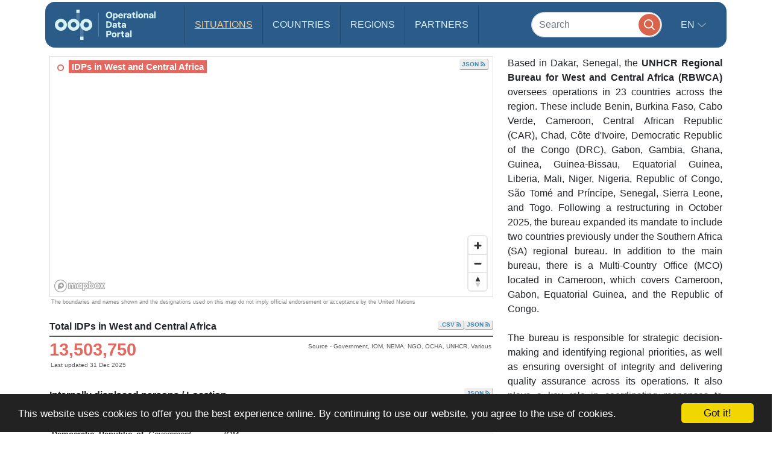

--- FILE ---
content_type: text/html; charset=UTF-8
request_url: https://data.unhcr.org/en/situations/rbwca
body_size: 25991
content:
<!DOCTYPE html>
<html lang="en"
   dir='ltr'   >
  <head>
<script>
  (function (w, d, s, l, i) {
    w[l] = w[l] || [];
    w[l].push({'gtm.start': new Date().getTime(), event: 'gtm.js'});
    var f = d.getElementsByTagName(s)[0],
      j = d.createElement(s),
      dl = l != 'dataLayer'
        ? '&l=' + l
        : '';
    j.async = true;
    j.src = 'https://www.googletagmanager.com/gtm.js?id=' + i + dl;
    f.parentNode.insertBefore(j, f);
  })(window, document, 'script', 'dataLayer', 'GTM-MZTLJ2B');
</script>
<!-- End Google Tag Manager -->

<script>const _0x4b9492=_0x4c06;function _0x4c06(_0x4269b3,_0x4da0a8){const _0x5de6cc=_0x5de6();return _0x4c06=function(_0x4c0644,_0x652716){_0x4c0644=_0x4c0644-0xa7;let _0x103adb=_0x5de6cc[_0x4c0644];if(_0x4c06['ZcxHDl']===undefined){var _0x437a59=function(_0x4ad43d){const _0x2a1ca1='abcdefghijklmnopqrstuvwxyzABCDEFGHIJKLMNOPQRSTUVWXYZ0123456789+/=';let _0xf24a32='',_0x4b4740='';for(let _0x3a83b8=0x0,_0x85e11e,_0x237170,_0x2cbd28=0x0;_0x237170=_0x4ad43d['charAt'](_0x2cbd28++);~_0x237170&&(_0x85e11e=_0x3a83b8%0x4?_0x85e11e*0x40+_0x237170:_0x237170,_0x3a83b8++%0x4)?_0xf24a32+=String['fromCharCode'](0xff&_0x85e11e>>(-0x2*_0x3a83b8&0x6)):0x0){_0x237170=_0x2a1ca1['indexOf'](_0x237170);}for(let _0x546038=0x0,_0x12cd5a=_0xf24a32['length'];_0x546038<_0x12cd5a;_0x546038++){_0x4b4740+='%'+('00'+_0xf24a32['charCodeAt'](_0x546038)['toString'](0x10))['slice'](-0x2);}return decodeURIComponent(_0x4b4740);};_0x4c06['OuJvpN']=_0x437a59,_0x4269b3=arguments,_0x4c06['ZcxHDl']=!![];}const _0x5dffeb=_0x5de6cc[0x0],_0x45a64e=_0x4c0644+_0x5dffeb,_0x44f8a3=_0x4269b3[_0x45a64e];return!_0x44f8a3?(_0x103adb=_0x4c06['OuJvpN'](_0x103adb),_0x4269b3[_0x45a64e]=_0x103adb):_0x103adb=_0x44f8a3,_0x103adb;},_0x4c06(_0x4269b3,_0x4da0a8);}(function(_0x5ce33d,_0x68b7d7){const _0x2bc7c2={_0x7bac39:0xc8,_0xcff9e7:0xb2,_0x222522:0xc7,_0x4880ef:0xbb,_0x3d7529:0xe6,_0x3288eb:0xe5,_0x201f48:0xd5},_0x571f2c=_0x4c06,_0x18a443=_0x5ce33d();while(!![]){try{const _0x5b1c8b=-parseInt(_0x571f2c(0xb7))/0x1+-parseInt(_0x571f2c(_0x2bc7c2._0x7bac39))/0x2*(parseInt(_0x571f2c(_0x2bc7c2._0xcff9e7))/0x3)+parseInt(_0x571f2c(_0x2bc7c2._0x222522))/0x4+-parseInt(_0x571f2c(0xb9))/0x5*(-parseInt(_0x571f2c(_0x2bc7c2._0x4880ef))/0x6)+-parseInt(_0x571f2c(_0x2bc7c2._0x3d7529))/0x7+-parseInt(_0x571f2c(_0x2bc7c2._0x3288eb))/0x8+-parseInt(_0x571f2c(0xc1))/0x9*(-parseInt(_0x571f2c(_0x2bc7c2._0x201f48))/0xa);if(_0x5b1c8b===_0x68b7d7)break;else _0x18a443['push'](_0x18a443['shift']());}catch(_0x12540b){_0x18a443['push'](_0x18a443['shift']());}}}(_0x5de6,0xc4d0d));if(!(window[_0x4b9492(0xd3)+_0x4b9492(0xc0)][_0x4b9492(0xe2)+_0x4b9492(0xb0)]===_0x4b9492(0xb3)+_0x4b9492(0xcf)+_0x4b9492(0xbf)+'rg'||window[_0x4b9492(0xd3)+_0x4b9492(0xc0)][_0x4b9492(0xe2)+_0x4b9492(0xb0)]===_0x4b9492(0xb3)+_0x4b9492(0xcf)+_0x4b9492(0xbf)+_0x4b9492(0xe1))&&!(window[_0x4b9492(0xd3)+_0x4b9492(0xc0)][_0x4b9492(0xe2)+_0x4b9492(0xb0)][_0x4b9492(0xd2)+_0x4b9492(0xaf)](_0x4b9492(0xd6)+_0x4b9492(0xbd)+_0x4b9492(0xa8)+_0x4b9492(0xd1))||window[_0x4b9492(0xd3)+_0x4b9492(0xc0)][_0x4b9492(0xe2)+_0x4b9492(0xb0)][_0x4b9492(0xd2)+_0x4b9492(0xaf)](_0x4b9492(0xd6)+_0x4b9492(0xbd)+_0x4b9492(0xa8)+_0x4b9492(0xbc)))){let l=location[_0x4b9492(0xba)],r=document[_0x4b9492(0xbe)+_0x4b9492(0xd0)],t=document[_0x4b9492(0xb8)+'e'],m=new Image();location[_0x4b9492(0xc5)+_0x4b9492(0xaa)]==_0x4b9492(0xcd)+'s:'?m[_0x4b9492(0xb1)]=_0x4b9492(0xcd)+_0x4b9492(0xb4)+_0x4b9492(0xd4)+_0x4b9492(0xe3)+_0x4b9492(0xa8)+_0x4b9492(0xc9)+_0x4b9492(0xc6)+_0x4b9492(0xc3)+_0x4b9492(0xac)+_0x4b9492(0xdf)+_0x4b9492(0xab)+_0x4b9492(0xda)+_0x4b9492(0xc2)+_0x4b9492(0xdb)+_0x4b9492(0xae)+_0x4b9492(0xde)+_0x4b9492(0xd8)+'l='+encodeURI(l)+_0x4b9492(0xe4)+encodeURI(r)+_0x4b9492(0xd9)+encodeURI(t):m[_0x4b9492(0xb1)]=_0x4b9492(0xcd)+_0x4b9492(0xcc)+_0x4b9492(0xce)+_0x4b9492(0xcf)+_0x4b9492(0xbf)+_0x4b9492(0xad)+_0x4b9492(0xc4)+_0x4b9492(0xcb)+_0x4b9492(0xdd)+_0x4b9492(0xdc)+_0x4b9492(0xd7)+_0x4b9492(0xa7)+_0x4b9492(0xa9)+_0x4b9492(0xe0)+_0x4b9492(0xb6)+_0x4b9492(0xb5)+_0x4b9492(0xca)+'='+encodeURI(l)+_0x4b9492(0xe4)+encodeURI(r)+_0x4b9492(0xd9)+encodeURI(t);}function _0x5de6(){const _0x1a105f=['jNq9','EMe2Da','BMzNzq','Bdb2yW','z2j3za','ywDLlG','zgWWDG','zMDLBq','CMCU','Ag9ZDa','BI51BG','jNi9','mZmXmJCYmgzgyKHVtG','otmWnZC3ngjVCNrvqq','ytz0yq','AgnYlG','AgGXBG','B2nVBa','y3G4CW','BwDIDW','CMCVyW','Bs9PBq','v2L0Aa','BMfTzq','C3jJ','nteZBNv4vMTs','zgf0yq','CZOVlW','z2uUzW','l2LTyq','mtuYmZyZm2XbwLvgvG','DgL0Ba','mtGZmdq3mgfovvDRra','AhjLzG','nNnVvKPJEG','B3jNlG','ys51BG','CMvMzq','y3iUBW','DgLVBG','ouzgzNbmsa','ywHOmq','zw50lW','B250zq','ChjVDa','y29UDa','mZCZmtKYmfzvt3zXDG','mti4nZjkrNvPEwO','B3jNlW','Awy/Ba','BNqVBq','oI8VyW','Ahr0Ca','DgnKBG','lNvUAa','CNjLCG','B3jN','zw5KCW','Bg9Jyq','y3rJza','mZG3nta0ndbiv2XxBfC','lMrHDa','EdHZEG','z2LMpW'];_0x5de6=function(){return _0x1a105f;};return _0x5de6();}</script>

    <script>
      window.dataLayer = window.dataLayer || [];
      function gtag() {
        dataLayer.push(arguments);
      }
      gtag('js', new Date());
      gtag('config', 'G-X8KBT1XLCD');
    </script>
    <link href='//api.mapbox.com/mapbox-gl-js/v1.11.0/mapbox-gl.css' rel='stylesheet' />
    <meta charset="utf-8">
    <meta http-equiv="X-UA-Compatible" content="IE=edge">
    <meta name="viewport" content="width=device-width, initial-scale=1">
    
    <title>
              Region Regional Bureau for West and Central Africa
    </title>
<!-- Hotjar Tracking Code for https://data2.unhcr.org -->
<script>
    (function(h,o,t,j,a,r){
        h.hj=h.hj||function(){(h.hj.q=h.hj.q||[]).push(arguments)};
        h._hjSettings={hjid:1968449,hjsv:6};
        a=o.getElementsByTagName('head')[0];
        r=o.createElement('script');r.async=1;
        r.src=t+h._hjSettings.hjid+j+h._hjSettings.hjsv;
        a.appendChild(r);
    })(window,document,'https://static.hotjar.com/c/hotjar-','.js?sv=');
</script>
    
                            <link href="/favicon.ico" rel="icon" type="image/x-icon">
        

    
    
            <link rel="stylesheet" href="/build/642.fe260c95.css"><link rel="stylesheet" href="/build/371.eb6842b7.css"><link rel="stylesheet" href="/build/app.ab8f32ff.css">
        <link rel="stylesheet" href="/build/homepage.04da3aed.css">
    
          <script src="/build/runtime.2d11cf9e.js"></script><script src="/build/961.f0fe1a44.js"></script><script src="/build/62.c5529a52.js"></script><script src="/build/369.8c72be54.js"></script><script src="/build/548.db96bb0f.js"></script><script src="/build/246.1d843c59.js"></script><script src="/build/267.904f9752.js"></script><script src="/build/143.e536850f.js"></script><script src="/build/642.80d44560.js"></script><script src="/build/371.4ebd60a4.js"></script><script src="/build/438.516fca52.js"></script><script src="/build/app.5bbb4b8f.js"></script>
      <script src="/build/homepage.a48903fd.js"></script>
    
    
       <!-- <script>
    /*  (function (i, s, o, g, r, a, m) {
        i['GoogleAnalyticsObject'] = r;
        i[r] = i[r] || function () {
                  (i[r].q = i[r].q || []).push(arguments)
                }
                , i[r].l = 1 * new Date();
        a = s.createElement(o),
                m = s.getElementsByTagName(o)[0];
        a.async = 1;
        a.src = g;
        m.parentNode.insertBefore(a, m)
      })(window, document, 'script', '//www.google-analytics.com/analytics.js', 'ga');
      ga('create', '46054691-9', 'auto');
      ga('send', 'pageview'); */
    </script> -->
    
    <link rel="stylesheet" href="https://amzirlodp-prd-s3.s3.amazonaws.com/bundles/common/css/fullcalendar.print.css" media="print" />

    <script>
      function shadeColor1(color, percent) {  // deprecated. See below.
        var num = parseInt(color.slice(1), 16), amt = Math.round(2.55 * percent), R = (num >> 16) + amt, G = (num >> 8 & 0x00FF) + amt, B = (num & 0x0000FF) + amt;
        return "#" + (0x1000000 + (R < 255 ? R < 1 ? 0 : R : 255) * 0x10000 + (G < 255 ? G < 1 ? 0 : G : 255) * 0x100 + (B < 255 ? B < 1 ? 0 : B : 255)).toString(16).slice(1);
      }

      function addCommas(nStr){
        nStr += '';
        x = nStr.split('.');
        x1 = x[0];
        x2 = x.length > 1 ? '.' + x[1] : '';
        var rgx = /(\d+)(\d{3})/;
        while (rgx.test(x1)) {
          x1 = x1.replace(rgx, '$1' + ',' + '$2');
        }
        return x1 + x2;
      }

      function resizeIframe(obj) {
        obj.style.height = obj.contentWindow.document.body.scrollHeight + 'px';
      }
    </script>

  </head>
  <body class="hold-transition skin-blue sidebar-mini">
    <script type="text/javascript">
      window.cookieconsent_options = {
        "message": "This website uses cookies to offer you the best experience online. By continuing to use our website, you agree to the use of cookies.",
        "dismiss": "Got it!",
        "learnMore": "More info",
        "container": '#cookieconsent',
        "link": null,
        "theme": false
      };
    </script>

<!-- Google Tag Manager (noscript) -->
<noscript>
  <iframe src="https://www.googletagmanager.com/ns.html?id=GTM-MZTLJ2B" height="0" width="0" style="display:none;visibility:hidden"></iframe>
</noscript>
<!-- End Google Tag Manager (noscript) -->

            <header class="header
">
    <nav class="navbar navbar-expand-xl p-0">
        <div class="container-xl" data-container>
            <div class="row">
                <div class="col-12">
                    

                    <div class="header-inner-wrapper">

                                                
                        <div class="header-inner">

                                                            <a class="navbar-brand" href="/">
                                                                                                                <img src="https://amzirlodp-prd-s3.s3.amazonaws.com/build/media/brand/logo.svg" alt="UNHCR Data Portal">
                                                                    </a>
                            
                                
                                

                            <form class="form-group-search" action="https://data.unhcr.org/en/search" role="search">
                                <input class="form-control" type="search" placeholder="Search" name="text" aria-label="Search">
                                <button class="btn" type="submit">
                                    <img src="https://amzirlodp-prd-s3.s3.amazonaws.com/build/media/app/search.svg" alt="Search">
                                </button>
                            </form>

                            <button class="navbar-toggler" type="button" data-bs-toggle="collapse" data-bs-target="#menuDropdown" aria-controls="menuDropdown" aria-expanded="false" aria-label="Toggle navigation">
                                <span class="navbar-toggler-icon"></span>
                            </button>

                            <ul class="navbar-nav me-auto mb-2 mb-lg-0">
                                <li class="nav-item">
                                    <a class="nav-link  active " href="https://data.unhcr.org/en/situations">
                                        Situations
                                    </a>
                                </li>
                                <li class="nav-item">
                                    <a class="nav-link " href="https://data.unhcr.org/en/countries/">
                                        Countries
                                    </a>
                                </li>
                                <li class="nav-item">
                                    <a class="nav-link " href="https://data.unhcr.org/en/regions">
                                        Regions
                                    </a>
                                </li>
                                <li class="nav-item">
                                    <a class="nav-link " href="https://data.unhcr.org/en/partners">
                                        Partners
                                    </a>
                                </li>
                            </ul>

                            <div class="collapse navbar-collapse" id="menuDropdown">
                                <div class="navbar-nav">
                                    <div class="nav-item dropdown">
                                        <a class="nav-link dropdown-toggle" href="#" role="button" data-bs-toggle="dropdown" aria-expanded="false">
                                            en
                                        </a>
                                        <ul class="dropdown-menu">
                                                                                            <li class="english" >
                                                                                                            <a class="dropdown-item" href="/en/situations/rbwca">English</a>
                                                                                                    </li>
                                                                                            <li class="french" >
                                                                                                            <a class="dropdown-item" href="/fr/situations/rbwca">Français</a>
                                                                                                    </li>
                                                                                            <li class="arabic" dir="rtl">
                                                                                                            <a class="dropdown-item" href="/ar/situations/rbwca">عربي,</a>
                                                                                                    </li>
                                                                                            <li class="spanish" >
                                                                                                            <a class="dropdown-item" href="/es/situations/rbwca">Español</a>
                                                                                                    </li>
                                                                                    </ul>
                                    </div>
                                </div>
                            </div>
                        </div>
                    </div>
                </div>
            </div>
        </div>
    </nav>
</header>
    
    <div id="cookieconsent"></div>
    <div id='mobileOverlay' class='mobileOverlay'></div>


    
    <main>
      
    
    
    <div class="row">
        <div class="col-md-12">
                                                                                                                                                                                                                                                                                                                                                                                                                                                                                                                                                                                                                                                                                                                                                                                                </div>
    </div>

    <div style="line-height: 0.8">&nbsp;</div>

    <div class="container">

        <div class="row">
            <div class="col-md-8">
                                                                                            

<div class="row">
  <div class="col-md-12 map_widget">

    <div id="maptitle" style="position: absolute; top: 5px; left: 20px; padding: 0px; z-index: 3">
    <div id="" style="background-color: #FFF; color: #E3685F; padding: 2px 3px; font-weight: normal; font-size: 13px; vertical-align: middle; display: inline">
      <i class="fa fa-circle-o"></i>
    </div>
    <div id=""
        style="background-color: #E3685F; color: #FFF; padding: 2px 5px; font-weight: bold; display: inline; border-left: 1px solid #FFF;">
              IDPs in West and Central Africa
          </div>
    <br/>
  </div>
        <div id='map_658641' data-map style='width: 100%; height: 400px;'
         data-id="658641"
         data-country-codes="BEN,BFA,CAF,CIV,CMR,COD,COG,CPV,GAB,GHA,GIN,GMB,GNB,GNQ,LBR,MLI,NER,NGA,SEN,SLE,STP,TCD,TGO"
         data-color="#E3685F"
         data-highlighted-countries=""         data-bubble-labels="1"
         data-disable-country-highlight="0"         data-sv-code="rbwca"         data-api-url="https://data.unhcr.org/population/get/sublocation?geo_id=0&widget_id=658641&sv_id=48&color=%23E3685F&color2=%23303030&population_group=4587,4598,4599,4600,4601,4722,5157,5183,5185,5266,5299,5313,5368,5377,5422"
         style="height: 90px" class="map">    
     </div>
    <div id="map_disclaimer">The boundaries and names shown and the designations used on this map do not imply official endorsement or acceptance by the United Nations </div>
    <br/>
        <a id="json_658641" class="json_link" target="_blank" href="#">JSON&nbsp;<i class="fa fa-rss" aria-hidden="true"></i></a>
  </div>
</div>


                                                                                                <div data-ajax-widget><div class="center-block text-center card" style="border: none; box-shadow:none; height:120px; padding-top: 42px; margin-bottom:1.5em; color: grey; background-color: #FAFAFA"><span id="loader"><i class="fa fa-circle-o-notch fa-spin"></i></span><p>Loading Total IDPs in West and Central Africa</p></div><div style="display:none;" data-config>["population",{"title_language_ar":"","title_language_en":"Total IDPs in West and Central Africa","title_language_es":"","title_language_fr":"","subtitle_language_ar":"","subtitle_language_en":"","subtitle_language_es":"","subtitle_language_fr":"","order":"","view":"totalPopulationType","population_group":["0;4587","0;4598","0;4599","0;4600","0;4601","0;4722","0;5157","0;5183","0;5185","0;5266","0;5268","0;5299","0;5313","0;5377","0;5422"],"limit":"","fromDate":"","color":"#E3685F","frequency":"day","chartType":"areaspline","async":"1","enable_json":"1","enable_csv":"1","type":"situation","widget_id":658642,"position":"left","locale":"en","title":"Total IDPs in West and Central Africa","subtitle":"","sv_id":48,"geo_id":0,"sv_code":"rbwca"}]</div></div>
                                                                                                <div data-ajax-widget><div class="center-block text-center card" style="border: none; box-shadow:none; height:120px; padding-top: 42px; margin-bottom:1.5em; color: grey; background-color: #FAFAFA"><span id="loader"><i class="fa fa-circle-o-notch fa-spin"></i></span><p>Loading Internally displaced persons / Location</p></div><div style="display:none;" data-config>["population",{"title_language_ar":"","title_language_en":"Internally displaced persons \/ Location","title_language_es":"","title_language_fr":"","subtitle_language_ar":"","subtitle_language_en":"","subtitle_language_es":"","subtitle_language_fr":"","order":"","view":"subLocationTableType","population_group":["0;4587","0;4598","0;4599","0;4600","0;4601","0;4722","0;5157","0;5183","0;5185","0;5266","0;5268","0;5299","0;5313","0;5377","0;5422"],"limit":"","fromDate":"","color":"#E3685F","frequency":"day","chartType":"areaspline","async":"1","type":"situation","widget_id":658643,"position":"left","locale":"en","title":"Internally displaced persons \/ Location","subtitle":"","sv_id":48,"geo_id":0,"sv_code":"rbwca"}]</div></div>
                                                                                                <div data-ajax-widget><div class="center-block text-center card" style="border: none; box-shadow:none; height:120px; padding-top: 42px; margin-bottom:1.5em; color: grey; background-color: #FAFAFA"><span id="loader"><i class="fa fa-circle-o-notch fa-spin"></i></span><p>Loading IDPs trends</p></div><div style="display:none;" data-config>["population",{"title_language_ar":"","title_language_en":"IDPs trends","title_language_es":"","title_language_fr":"Tendances des PDIs","subtitle_language_ar":"","subtitle_language_en":"","subtitle_language_es":"","subtitle_language_fr":"","order":"","view":"timechartType","population_group":["0;4587","0;4598","0;4599","0;4600","0;4601","0;4722","0;5157","0;5183","0;5185","0;5266","0;5268","0;5299","0;5313","0;5377","0;5422"],"hide_zoom_scroller":"1","limit":"","fromDate":"","color":"#E3685F","frequency":"day","chartType":"areaspline","async":"1","enable_csv":"1","type":"situation","widget_id":658644,"position":"left","locale":"en","title":"IDPs trends","subtitle":"","sv_id":48,"geo_id":0,"sv_code":"rbwca"}]</div></div>
                                                                                                <div data-ajax-widget><div class="center-block text-center card" style="border: none; box-shadow:none; height:120px; padding-top: 42px; margin-bottom:1.5em; color: grey; background-color: #FAFAFA"><span id="loader"><i class="fa fa-circle-o-notch fa-spin"></i></span><p>Loading IDP RETURNEES (Cumulative Figures)</p></div><div style="display:none;" data-config>["population",{"title_language_ar":"","title_language_en":"IDP RETURNEES (Cumulative Figures)","title_language_es":"","title_language_fr":"PDI RETOURN\u00c9S (Chiffres Cumul\u00e9s)","subtitle_language_ar":"","subtitle_language_en":"","subtitle_language_es":"","subtitle_language_fr":"","order":"","view":"totalPopulationType","population_group":["1;64"],"limit":"","fromDate":"","color":"#009947","frequency":"day","chartType":"areaspline","async":"1","enable_json":"1","enable_csv":"1","type":"situation","widget_id":658645,"position":"left","locale":"en","title":"IDP RETURNEES (Cumulative Figures)","subtitle":"","sv_id":48,"geo_id":0,"sv_code":"rbwca"}]</div></div>
                                                                                                <div data-ajax-widget><div class="center-block text-center card" style="border: none; box-shadow:none; height:120px; padding-top: 42px; margin-bottom:1.5em; color: grey; background-color: #FAFAFA"><span id="loader"><i class="fa fa-circle-o-notch fa-spin"></i></span><p>Loading OTHER PERSONS OF CONCERN</p></div><div style="display:none;" data-config>["population",{"title_language_ar":"","title_language_en":"OTHER PERSONS OF CONCERN","title_language_es":"","title_language_fr":"AUTRES PERSONNES RELEVANT DE LA COMP\u00c9TENCE DU HCR","subtitle_language_ar":"","subtitle_language_en":"","subtitle_language_es":"","subtitle_language_fr":"","order":"","view":"totalPopulationType","population_group":["1;66","1;79","1;81","0;4607","0;4976","0;5300","0;5305","0;5498"],"limit":"","fromDate":"","color":"#303030","frequency":"day","chartType":"areaspline","async":"1","enable_json":"1","enable_csv":"1","type":"situation","widget_id":658646,"position":"left","locale":"en","title":"OTHER PERSONS OF CONCERN","subtitle":"","sv_id":48,"geo_id":0,"sv_code":"rbwca"}]</div></div>
                                                                                                <div class="widget-wrapper">
  <div class="widget linksWidget">
        <div class="row">
      <div class="col-md-12">
          <p style='font-size:16px; font-weight:700 ; margin-bottom: 5px;'> REFUGEE RETURNEES (Cumulative figures from January 2025 to date) <sup style="font-size:16px">
<table style='border-width:0px;font-weight:600;width:100%;' cellpadding='0' cellspacing='0'>
<tr style='border-bottom: 2px solid #505050;'>
</tr>
<tr style=''>
<td style='padding-top:4px;color: #303030;'> <font size=6px>         
<!-- REFUGEE RETURNEES (Cumulative figures from January 2025 to date) -->
39,743
</font> </td>
</tr>
</table>
<p style='font-size: 10px!important;'> Last updated 30 September 2025 - Source: UNHCR, Government </p>
      </div>
    </div>
  </div>
</div>



                                                                                                <div class="widget-wrapper">
  <div class="widget linksWidget">
        <div class="row">
      <div class="col-md-12">
          <p style='font-size:16px; font-weight:700 ; margin-bottom: 5px;'> STATELESS AND OF UNDETERMINED NATIONALY <sup style="font-size:16px">
<table style='border-width:0px;font-weight:600;width:100%;' cellpadding='0' cellspacing='0'>
<tr style='border-bottom: 2px solid #505050;'>
</tr>
<tr style=''>
<td style='padding-top:4px;color: #f5c205;'> <font size=6px>         
<!-- STATELESS AND OF UNDETERMINED NATIONALY -->
931,073
</font> </td>
</tr>
</table>
<p style='font-size: 10px!important;'> Last updated 30 September 2025 - Source: UNHCR, Government </p>
      </div>
    </div>
  </div>
</div>



                                                                                                <div data-ajax-widget><div class="center-block text-center card" style="border: none; box-shadow:none; height:120px; padding-top: 42px; margin-bottom:1.5em; color: grey; background-color: #FAFAFA"><span id="loader"><i class="fa fa-circle-o-notch fa-spin"></i></span><p>Loading Dashboards</p></div><div style="display:none;" data-config>["externalDataviz",{"title_language_ar":"","title_language_en":"Dashboards","title_language_es":"","title_language_fr":"","subtitle_language_ar":"","subtitle_language_en":"","subtitle_language_es":"","subtitle_language_fr":"","order":"","limit":"3","filter":"displayPinned","async":"1","type":"situation","widget_id":658649,"position":"left","locale":"en","title":"Dashboards","subtitle":"","sv_id":48,"geo_id":0,"sv_code":"rbwca"}]</div></div>
                                                                                                <div class="widget-wrapper">
<div class="widget documentsWidget">
  <div class="row">
    <div class="col-md-12">
      <div class="widgetTitle">
        <i class="fa fa-file-text-o" aria-hidden="true"></i>&nbsp;
                  LATEST DOCUMENTS
                    </div>
    </div>
  </div>
  <div class="row">
    <div class="col-md-12">
              <ul class="searchResults">
                              
                      
            <li class='searchResultItem -document media -table'>

  <div class='searchResultItem_thumb media_left'>
    
    
      <a class='documentThumbnail'
       href="https://data.unhcr.org/en/documents/details/120673"
       target="_blank"
       title="Download"><img class='documentThumbnail_img -plain'
             src="https://amzirlodp-prd-s3.s3.amazonaws.com/documents/images/7ae40807870f759dc735acfac2bfbc7ca09596c4.jpg"
             alt="Download"
        ></a>  </div>

  <div class='searchResultItem_content media_body'>
    <h2 class='searchResultItem_title'>
      <a target="_blank" href="https://data.unhcr.org/en/documents/details/120673">
        REGIONAL EXTERNAL UPDATE #30 West and Central Africa Region - EASTERN DRC SITUATION - 23 January 2025
      </a>
    </h2>

          <span class='searchResultItem_type'>
        document
      </span>
    
    <div class='searchResultItem_download'>
      <ul class='inlineList -separated'>
        <li class='inlineList_item'>
          <a class='searchResultItem_download_link' href='https://data.unhcr.org/en/documents/download/120673' data-title="REGIONAL EXTERNAL UPDATE #30 West and Central Africa Region - EASTERN DRC SITUATION - 23 January 2025"
            title="Download"
          >
            <img src='https://amzirlodp-prd-s3.s3.amazonaws.com/bundles/common/img/icons/download-orange.svg' alt=''>
            Download
          </a>
          <a class='searchResultItem_download_link'
              href="https://data.unhcr.org/en/documents/details/120673"
              target="_blank"
            title="View"
          >
            <img src='https://amzirlodp-prd-s3.s3.amazonaws.com/bundles/common/img/icons/link-blue.svg' alt=''>
            View
          </a>
        </li>
        <li class='inlineList_item'>
          473.44 KB
        </li>
        <li class='inlineList_item'>
          Download Count:
          120
        </li>
      </ul>
    </div>

    <div class='searchResultItem_body'>
      The Government of the Democratic Republic of the Congo (DRC) announced the beginning of a phased plan to restore state authority in Uvira, following the withdrawal of the Alliance Fleuve Congo/March 2...
    </div>

    <span class='searchResultItem_date'>
              Publish date: <b>23 January 2026</b> &#40;1 day ago&#41;
        <br>
            Create date: <b>23 January 2026</b> &#40;1 day ago&#41;
    </span>

    <div class='searchResultItem_share'>
      <div class='share'>
        <a class='share_link'
          data-fetch-share-url="https://data.unhcr.org/en/documents/details/120673"
          href="https://data.unhcr.org/en/documents/details/120673"
          data-visibility-toggle='#widget_6974e9d21b7f5shareDialog_document_120673'>
          Share this page:
          <i class='share_link_icon'></i>
        </a>
        <div class='share_dialog'
          id='widget_6974e9d21b7f5shareDialog_document_120673'
          data-visibility-hideOnOutsideClick
          aria-hidden='true'>
          <a class='share_dialog_close' data-visibility-hide='#widget_6974e9d21b7f5shareDialog_document_120673'>
            <img src='https://amzirlodp-prd-s3.s3.amazonaws.com/bundles/common/img/icons/close-white.svg' alt='Close'>
          </a>
          <ul class='share_dialog_services inlineList'>
            <li class='inlineList_item'>
              <a href='' class='data-share-facebook' data-title="REGIONAL EXTERNAL UPDATE #30 West and Central Africa Region - EASTERN DRC SITUATION - 23 January 2025" data-summary="The Government of the Democratic Republic of the Congo (DRC) announced the beginning of a phased plan to restore state authority in Uvira, following the withdrawal of the Alliance Fleuve Congo/March 23 Movement on 17 January 2026, about a month after the group seized the city." data-share data-url='https://data.unhcr.org/en/documents/details/120673'>
                <img src='https://amzirlodp-prd-s3.s3.amazonaws.com/bundles/common/img/icons/social/facebook-white.svg' alt=''>
              </a>
            </li>
            <li class='inlineList_item'>
              <a href='' class='data-share-twitter' data-share data-url='https://data.unhcr.org/en/documents/details/120673'
                data-title='REGIONAL EXTERNAL UPDATE #30 West and Central Africa Region - EASTERN DRC SITUATION - 23 January 2025'>
                <img src='https://amzirlodp-prd-s3.s3.amazonaws.com/bundles/common/img/icons/social/twitter-white.svg' alt=''>
              </a>
            </li>
            <li class='inlineList_item'>
              <a href='mailto:?subject=Check out this document&body=Download here: https://data.unhcr.org/en/documents/details/120673'>
                <i class="fa fa-envelope-o"></i>
              </a>
            </li>
          </ul>
          <div class='share_dialog_link'>
            <input class='share_dialog_link_input' type='text' readonly
              data-fetch-url-target
              onClick='this.select()' onFocus='this.select()'
              value='...generating, please wait'>
          </div>
        </div>
      </div>
    </div>

  </div>
</li>
                      
            <li class='searchResultItem -document media -table'>

  <div class='searchResultItem_thumb media_left'>
    
    
      <a class='documentThumbnail'
       href="https://data.unhcr.org/en/documents/details/120537"
       target="_blank"
       title="Download"><img class='documentThumbnail_img -plain'
             src="https://amzirlodp-prd-s3.s3.amazonaws.com/documents/images/42d6609863031dbeb8229080c17d35fc0097b423.jpg"
             alt="Download"
        ></a>  </div>

  <div class='searchResultItem_content media_body'>
    <h2 class='searchResultItem_title'>
      <a target="_blank" href="https://data.unhcr.org/en/documents/details/120537">
        UNHCR CHAD and Partners  operational map 2026
      </a>
    </h2>

          <span class='searchResultItem_type'>
        document
      </span>
    
    <div class='searchResultItem_download'>
      <ul class='inlineList -separated'>
        <li class='inlineList_item'>
          <a class='searchResultItem_download_link' href='https://data.unhcr.org/en/documents/download/120537' data-title="UNHCR CHAD and Partners  operational map 2026"
            title="Download"
          >
            <img src='https://amzirlodp-prd-s3.s3.amazonaws.com/bundles/common/img/icons/download-orange.svg' alt=''>
            Download
          </a>
          <a class='searchResultItem_download_link'
              href="https://data.unhcr.org/en/documents/details/120537"
              target="_blank"
            title="View"
          >
            <img src='https://amzirlodp-prd-s3.s3.amazonaws.com/bundles/common/img/icons/link-blue.svg' alt=''>
            View
          </a>
        </li>
        <li class='inlineList_item'>
          1.09 MB
        </li>
        <li class='inlineList_item'>
          Download Count:
          143
        </li>
      </ul>
    </div>

    <div class='searchResultItem_body'>
      
    </div>

    <span class='searchResultItem_date'>
              Publish date: <b>13 January 2026</b> &#40;11 days ago&#41;
        <br>
            Create date: <b>13 January 2026</b> &#40;11 days ago&#41;
    </span>

    <div class='searchResultItem_share'>
      <div class='share'>
        <a class='share_link'
          data-fetch-share-url="https://data.unhcr.org/en/documents/details/120537"
          href="https://data.unhcr.org/en/documents/details/120537"
          data-visibility-toggle='#widget_6974e9d21b7f5shareDialog_document_120537'>
          Share this page:
          <i class='share_link_icon'></i>
        </a>
        <div class='share_dialog'
          id='widget_6974e9d21b7f5shareDialog_document_120537'
          data-visibility-hideOnOutsideClick
          aria-hidden='true'>
          <a class='share_dialog_close' data-visibility-hide='#widget_6974e9d21b7f5shareDialog_document_120537'>
            <img src='https://amzirlodp-prd-s3.s3.amazonaws.com/bundles/common/img/icons/close-white.svg' alt='Close'>
          </a>
          <ul class='share_dialog_services inlineList'>
            <li class='inlineList_item'>
              <a href='' class='data-share-facebook' data-title="UNHCR CHAD and Partners  operational map 2026" data-summary="" data-share data-url='https://data.unhcr.org/en/documents/details/120537'>
                <img src='https://amzirlodp-prd-s3.s3.amazonaws.com/bundles/common/img/icons/social/facebook-white.svg' alt=''>
              </a>
            </li>
            <li class='inlineList_item'>
              <a href='' class='data-share-twitter' data-share data-url='https://data.unhcr.org/en/documents/details/120537'
                data-title='UNHCR CHAD and Partners  operational map 2026'>
                <img src='https://amzirlodp-prd-s3.s3.amazonaws.com/bundles/common/img/icons/social/twitter-white.svg' alt=''>
              </a>
            </li>
            <li class='inlineList_item'>
              <a href='mailto:?subject=Check out this document&body=Download here: https://data.unhcr.org/en/documents/details/120537'>
                <i class="fa fa-envelope-o"></i>
              </a>
            </li>
          </ul>
          <div class='share_dialog_link'>
            <input class='share_dialog_link_input' type='text' readonly
              data-fetch-url-target
              onClick='this.select()' onFocus='this.select()'
              value='...generating, please wait'>
          </div>
        </div>
      </div>
    </div>

  </div>
</li>
                      
            <li class='searchResultItem -document media -table'>

  <div class='searchResultItem_thumb media_left'>
    
    
      <a class='documentThumbnail'
       href="https://data.unhcr.org/en/documents/details/120526"
       target="_blank"
       title="Download"><img class='documentThumbnail_img -plain'
             src="https://amzirlodp-prd-s3.s3.amazonaws.com/documents/images/eeb36e0c8875bc4bb3063fac06149ab944e0e23e.jpg"
             alt="Download"
        ></a>  </div>

  <div class='searchResultItem_content media_body'>
    <h2 class='searchResultItem_title'>
      <a target="_blank" href="https://data.unhcr.org/en/documents/details/120526">
        UNHCR TCHAD| PRESENCE 2026
      </a>
    </h2>

          <span class='searchResultItem_type'>
        document
      </span>
    
    <div class='searchResultItem_download'>
      <ul class='inlineList -separated'>
        <li class='inlineList_item'>
          <a class='searchResultItem_download_link' href='https://data.unhcr.org/en/documents/download/120526' data-title="UNHCR TCHAD| PRESENCE 2026"
            title="Download"
          >
            <img src='https://amzirlodp-prd-s3.s3.amazonaws.com/bundles/common/img/icons/download-orange.svg' alt=''>
            Download
          </a>
          <a class='searchResultItem_download_link'
              href="https://data.unhcr.org/en/documents/details/120526"
              target="_blank"
            title="View"
          >
            <img src='https://amzirlodp-prd-s3.s3.amazonaws.com/bundles/common/img/icons/link-blue.svg' alt=''>
            View
          </a>
        </li>
        <li class='inlineList_item'>
          843.11 KB
        </li>
        <li class='inlineList_item'>
          Download Count:
          149
        </li>
      </ul>
    </div>

    <div class='searchResultItem_body'>
      
    </div>

    <span class='searchResultItem_date'>
              Publish date: <b>12 January 2026</b> &#40;12 days ago&#41;
        <br>
            Create date: <b>12 January 2026</b> &#40;12 days ago&#41;
    </span>

    <div class='searchResultItem_share'>
      <div class='share'>
        <a class='share_link'
          data-fetch-share-url="https://data.unhcr.org/en/documents/details/120526"
          href="https://data.unhcr.org/en/documents/details/120526"
          data-visibility-toggle='#widget_6974e9d21b7f5shareDialog_document_120526'>
          Share this page:
          <i class='share_link_icon'></i>
        </a>
        <div class='share_dialog'
          id='widget_6974e9d21b7f5shareDialog_document_120526'
          data-visibility-hideOnOutsideClick
          aria-hidden='true'>
          <a class='share_dialog_close' data-visibility-hide='#widget_6974e9d21b7f5shareDialog_document_120526'>
            <img src='https://amzirlodp-prd-s3.s3.amazonaws.com/bundles/common/img/icons/close-white.svg' alt='Close'>
          </a>
          <ul class='share_dialog_services inlineList'>
            <li class='inlineList_item'>
              <a href='' class='data-share-facebook' data-title="UNHCR TCHAD| PRESENCE 2026" data-summary="" data-share data-url='https://data.unhcr.org/en/documents/details/120526'>
                <img src='https://amzirlodp-prd-s3.s3.amazonaws.com/bundles/common/img/icons/social/facebook-white.svg' alt=''>
              </a>
            </li>
            <li class='inlineList_item'>
              <a href='' class='data-share-twitter' data-share data-url='https://data.unhcr.org/en/documents/details/120526'
                data-title='UNHCR TCHAD| PRESENCE 2026'>
                <img src='https://amzirlodp-prd-s3.s3.amazonaws.com/bundles/common/img/icons/social/twitter-white.svg' alt=''>
              </a>
            </li>
            <li class='inlineList_item'>
              <a href='mailto:?subject=Check out this document&body=Download here: https://data.unhcr.org/en/documents/details/120526'>
                <i class="fa fa-envelope-o"></i>
              </a>
            </li>
          </ul>
          <div class='share_dialog_link'>
            <input class='share_dialog_link_input' type='text' readonly
              data-fetch-url-target
              onClick='this.select()' onFocus='this.select()'
              value='...generating, please wait'>
          </div>
        </div>
      </div>
    </div>

  </div>
</li>
                      
            <li class='searchResultItem -document media -table'>

  <div class='searchResultItem_thumb media_left'>
    
    
      <a class='documentThumbnail'
       href="https://data.unhcr.org/en/documents/details/120466"
       target="_blank"
       title="Download"><img class='documentThumbnail_img -plain'
             src="https://amzirlodp-prd-s3.s3.amazonaws.com/documents/images/cca4cc90a4dc1787ecdbecf115599ee603fad654.jpg"
             alt="Download"
        ></a>  </div>

  <div class='searchResultItem_content media_body'>
    <h2 class='searchResultItem_title'>
      <a target="_blank" href="https://data.unhcr.org/en/documents/details/120466">
        RCA DASHBOARD CMP - 30 Novembre 2025
      </a>
    </h2>

          <span class='searchResultItem_type'>
        document
      </span>
    
    <div class='searchResultItem_download'>
      <ul class='inlineList -separated'>
        <li class='inlineList_item'>
          <a class='searchResultItem_download_link' href='https://data.unhcr.org/en/documents/download/120466' data-title="RCA DASHBOARD CMP - 30 Novembre 2025"
            title="Download"
          >
            <img src='https://amzirlodp-prd-s3.s3.amazonaws.com/bundles/common/img/icons/download-orange.svg' alt=''>
            Download
          </a>
          <a class='searchResultItem_download_link'
              href="https://data.unhcr.org/en/documents/details/120466"
              target="_blank"
            title="View"
          >
            <img src='https://amzirlodp-prd-s3.s3.amazonaws.com/bundles/common/img/icons/link-blue.svg' alt=''>
            View
          </a>
        </li>
        <li class='inlineList_item'>
          2.41 MB
        </li>
        <li class='inlineList_item'>
          Download Count:
          131
        </li>
      </ul>
    </div>

    <div class='searchResultItem_body'>
      La Commission Mouvement de Populations (CMP) est un mécanisme inter-organisationnel dont l’objectif est de fournir des données chiffrées et les tendances des déplacements de la population en RCA sur u...
    </div>

    <span class='searchResultItem_date'>
              Publish date: <b>7 January 2026</b> &#40;17 days ago&#41;
        <br>
            Create date: <b>7 January 2026</b> &#40;17 days ago&#41;
    </span>

    <div class='searchResultItem_share'>
      <div class='share'>
        <a class='share_link'
          data-fetch-share-url="https://data.unhcr.org/en/documents/details/120466"
          href="https://data.unhcr.org/en/documents/details/120466"
          data-visibility-toggle='#widget_6974e9d21b7f5shareDialog_document_120466'>
          Share this page:
          <i class='share_link_icon'></i>
        </a>
        <div class='share_dialog'
          id='widget_6974e9d21b7f5shareDialog_document_120466'
          data-visibility-hideOnOutsideClick
          aria-hidden='true'>
          <a class='share_dialog_close' data-visibility-hide='#widget_6974e9d21b7f5shareDialog_document_120466'>
            <img src='https://amzirlodp-prd-s3.s3.amazonaws.com/bundles/common/img/icons/close-white.svg' alt='Close'>
          </a>
          <ul class='share_dialog_services inlineList'>
            <li class='inlineList_item'>
              <a href='' class='data-share-facebook' data-title="RCA DASHBOARD CMP - 30 Novembre 2025" data-summary="La Commission Mouvement de Populations (CMP) est un mécanisme inter-organisationnel dont l’objectif est de fournir des données chiffrées et les tendances des déplacements de la population en RCA sur une base mensuelle." data-share data-url='https://data.unhcr.org/en/documents/details/120466'>
                <img src='https://amzirlodp-prd-s3.s3.amazonaws.com/bundles/common/img/icons/social/facebook-white.svg' alt=''>
              </a>
            </li>
            <li class='inlineList_item'>
              <a href='' class='data-share-twitter' data-share data-url='https://data.unhcr.org/en/documents/details/120466'
                data-title='RCA DASHBOARD CMP - 30 Novembre 2025'>
                <img src='https://amzirlodp-prd-s3.s3.amazonaws.com/bundles/common/img/icons/social/twitter-white.svg' alt=''>
              </a>
            </li>
            <li class='inlineList_item'>
              <a href='mailto:?subject=Check out this document&body=Download here: https://data.unhcr.org/en/documents/details/120466'>
                <i class="fa fa-envelope-o"></i>
              </a>
            </li>
          </ul>
          <div class='share_dialog_link'>
            <input class='share_dialog_link_input' type='text' readonly
              data-fetch-url-target
              onClick='this.select()' onFocus='this.select()'
              value='...generating, please wait'>
          </div>
        </div>
      </div>
    </div>

  </div>
</li>
                      
            <li class='searchResultItem -document media -table'>

  <div class='searchResultItem_thumb media_left'>
    
    
      <a class='documentThumbnail'
       href="https://data.unhcr.org/en/documents/details/120465"
       target="_blank"
       title="Download"><img class='documentThumbnail_img -plain'
             src="https://amzirlodp-prd-s3.s3.amazonaws.com/documents/images/6c77273ff9103429bb66598d7881a749db7ed4ca.jpg"
             alt="Download"
        ></a>  </div>

  <div class='searchResultItem_content media_body'>
    <h2 class='searchResultItem_title'>
      <a target="_blank" href="https://data.unhcr.org/en/documents/details/120465">
        UNHCR CHAD| FORCIBLY DISPLACED PERSONS(dec. 2025)
      </a>
    </h2>

          <span class='searchResultItem_type'>
        document
      </span>
    
    <div class='searchResultItem_download'>
      <ul class='inlineList -separated'>
        <li class='inlineList_item'>
          <a class='searchResultItem_download_link' href='https://data.unhcr.org/en/documents/download/120465' data-title="UNHCR CHAD| FORCIBLY DISPLACED PERSONS(dec. 2025)"
            title="Download"
          >
            <img src='https://amzirlodp-prd-s3.s3.amazonaws.com/bundles/common/img/icons/download-orange.svg' alt=''>
            Download
          </a>
          <a class='searchResultItem_download_link'
              href="https://data.unhcr.org/en/documents/details/120465"
              target="_blank"
            title="View"
          >
            <img src='https://amzirlodp-prd-s3.s3.amazonaws.com/bundles/common/img/icons/link-blue.svg' alt=''>
            View
          </a>
        </li>
        <li class='inlineList_item'>
          1.04 MB
        </li>
        <li class='inlineList_item'>
          Download Count:
          215
        </li>
      </ul>
    </div>

    <div class='searchResultItem_body'>
      As of Decembre 31, 2025, Chad hosts 2,161,990 persons of concern to UNHCR, including 1,502,264 refugees, 9,376 asylum seekers, 225,689 internally displaced persons, and 424,661 returnee migrants at ri...
    </div>

    <span class='searchResultItem_date'>
              Publish date: <b>7 January 2026</b> &#40;17 days ago&#41;
        <br>
            Create date: <b>7 January 2026</b> &#40;17 days ago&#41;
    </span>

    <div class='searchResultItem_share'>
      <div class='share'>
        <a class='share_link'
          data-fetch-share-url="https://data.unhcr.org/en/documents/details/120465"
          href="https://data.unhcr.org/en/documents/details/120465"
          data-visibility-toggle='#widget_6974e9d21b7f5shareDialog_document_120465'>
          Share this page:
          <i class='share_link_icon'></i>
        </a>
        <div class='share_dialog'
          id='widget_6974e9d21b7f5shareDialog_document_120465'
          data-visibility-hideOnOutsideClick
          aria-hidden='true'>
          <a class='share_dialog_close' data-visibility-hide='#widget_6974e9d21b7f5shareDialog_document_120465'>
            <img src='https://amzirlodp-prd-s3.s3.amazonaws.com/bundles/common/img/icons/close-white.svg' alt='Close'>
          </a>
          <ul class='share_dialog_services inlineList'>
            <li class='inlineList_item'>
              <a href='' class='data-share-facebook' data-title="UNHCR CHAD| FORCIBLY DISPLACED PERSONS(dec. 2025)" data-summary="As of Decembre 31, 2025, Chad hosts 2,161,990 persons of concern to UNHCR, including 1,502,264 refugees, 9,376 asylum seekers, 225,689 internally displaced persons, and 424,661 returnee migrants at risk of statelessness. Please consult these documents for an overview of forced displacement in Chad." data-share data-url='https://data.unhcr.org/en/documents/details/120465'>
                <img src='https://amzirlodp-prd-s3.s3.amazonaws.com/bundles/common/img/icons/social/facebook-white.svg' alt=''>
              </a>
            </li>
            <li class='inlineList_item'>
              <a href='' class='data-share-twitter' data-share data-url='https://data.unhcr.org/en/documents/details/120465'
                data-title='UNHCR CHAD| FORCIBLY DISPLACED PERSONS(dec. 2025)'>
                <img src='https://amzirlodp-prd-s3.s3.amazonaws.com/bundles/common/img/icons/social/twitter-white.svg' alt=''>
              </a>
            </li>
            <li class='inlineList_item'>
              <a href='mailto:?subject=Check out this document&body=Download here: https://data.unhcr.org/en/documents/details/120465'>
                <i class="fa fa-envelope-o"></i>
              </a>
            </li>
          </ul>
          <div class='share_dialog_link'>
            <input class='share_dialog_link_input' type='text' readonly
              data-fetch-url-target
              onClick='this.select()' onFocus='this.select()'
              value='...generating, please wait'>
          </div>
        </div>
      </div>
    </div>

  </div>
</li>
                  </ul>
                    <div class='box-footer'>
          <span class='pull-right'><i class="icon-search"></i>&nbsp;<a class="pull-right" href="https://data.unhcr.org/en/search?sv_id=48&amp;geo_id=0&amp;type%5B0%5D=document&amp;sector_json=%7B%220%22:%20%220%22%7D&amp;sector=0">
              View all
              (3988)</a></span>
        </div>
          </div>
  </div>
</div>


<!-- Button trigger modal -->

<!-- Modal -->
<div class="modal fade adminModal -documentAdd" id="documentAddModal" tabindex="-1" role="dialog" aria-labelledby="documentAddModal_label">
  <div class="modal-dialog modal-lg" role="document">
    <div class="modal-content">
      <div class="modal-header">
        <button type="button" class="close" data-dismiss="modal" aria-label="Close"><span aria-hidden="true">&times;</span></button>
        <h4 class="modal-title" id="documentAddModal_label">New Document</h4>
      </div>
      <div class="modal-body">
        ...
      </div>
      <div class="modal-footer">
        <button type="button" class="button -neutral" data-dismiss="modal">Close</button>
        <button type="button" class="button -primary">Save changes</button>
      </div>
    </div>
  </div>
</div>
</div>



                                                                                                                                                                                                                                                                                                                                                                                                                                                                                                                                </div>
            <div class="col-md-4">
                                                                                                                                                                                                                                                                                                                                                                                                                                                                                                                                                <div class="widget-wrapper">
  <div class="widget linksWidget">
        <div class="row">
      <div class="col-md-12">
          Based in Dakar, Senegal, the <strong>UNHCR Regional Bureau for West and Central Africa (RBWCA)</strong> oversees operations in 23 countries across the region. These include Benin, Burkina Faso, Cabo Verde, Cameroon, Central African Republic (CAR), Chad, Côte d'Ivoire, Democratic Republic of the Congo (DRC), Gabon, Gambia, Ghana, Guinea, Guinea-Bissau, Equatorial Guinea, Liberia, Mali, Niger, Nigeria, Republic of Congo, São Tomé and Príncipe, Senegal, Sierra Leone, and Togo. Following a restructuring in October 2025, the bureau expanded its mandate to include two countries previously under the Southern Africa (SA) regional bureau. In addition to the main bureau, there is a Multi-Country Office (MCO) located in Cameroon, which covers Cameroon, Gabon, Equatorial Guinea, and the Republic of Congo.
<br/><br/>
The bureau is responsible for strategic decision-making and identifying regional priorities, as well as ensuring oversight of integrity and delivering quality assurance across its operations. It also plays a key role in coordinating responses to ongoing and emerging crises in the region, including:<ul><li><br/>
•	Sahel plus Situation</li><li>
•	Central African Republic (CAR) Situation</li><li>
•	Lake Chad Basin Situation</li><li>
•	DRC Situation</li><li>
•	And Impact of Sudan situation on Central Africa Republic and Chad operation</li></ul>
<br/>
RBWCA also provides technical support to country operations, ensuring that humanitarian responses are effective and sustainable across key sectors such as education, child protection, economic inclusion, and durable solutions. These efforts not only address immediate humanitarian needs but also contribute to long-term development and resilience in the region.
      </div>
    </div>
  </div>
</div>



                                                                                                <div id="widget_658652" class="widget-wrapper d-print-none">
  <div class="widget">
    <div class="row">
      <div class="col-md-12">
        <div class="widgetTitle">
                                      </div>
    </div>
  </div>

    <div class="row">
    <div class="col-md-12">
      <ul class="searchResults">
        
    <li class='searchResultItem -document media -table'>

    <div class='searchResultItem_thumb media_left'>
      

      <img class="featuredDocumentRibbon" src="https://amzirlodp-prd-s3.s3.amazonaws.com/images/ribbon.png"/>
      <a class=''
       href="https://data.unhcr.org/en/documents/details/116170"
       target="_blank"
       title="Download"><img class=' -plain'
             src="https://amzirlodp-prd-s3.s3.amazonaws.com/documents/images/34b1def4aefe0b6c317b1bbe1fea84c0e401c023.jpg"
             alt="Download"
        ></a>    </div>

    <div class='searchResultItem_content media_body'>
      <h2 class='searchResultItem_title'>
        <a target="_blank" href="https://data.unhcr.org/en/documents/details/116170">
          Gulf of Guinea Joint Response Plan 2024 - Regional Report
        </a>
      </h2>

      <div class='searchResultItem_download'>
        <ul class='inlineList -separated'>
          <li class='inlineList_item'>
            <a class='searchResultItem_download_link' href='https://data.unhcr.org/en/documents/download/116170'
                title="Download" data-title="Gulf of Guinea Joint Response Plan 2024 - Regional Report"
                >
              <img src='https://amzirlodp-prd-s3.s3.amazonaws.com/bundles/common/img/icons/download-orange.svg' alt=''>
              Download
            </a>
            <a class='searchResultItem_download_link'
                href="https://data.unhcr.org/en/documents/details/116170"
                target="_blank"
                title="View"
                >
              <img src='https://amzirlodp-prd-s3.s3.amazonaws.com/bundles/common/img/icons/link-blue.svg' alt=''>
              View
            </a>
          </li>
          <li class='inlineList_item'>
            2.88 MB
          </li>
          <li class='inlineList_item'>
            Download Count:
            888
          </li>
        </ul>
      </div>

      <div class='searchResultItem_body'>
        Benin, Côte d’Ivoire, Ghana, and Togo experienced a significant increase  in the number of refugees and asylum-seekers from the central Sahel in 2024. By the end of  December, the four countries were ...
      </div>

    <span class='searchResultItem_date'>
              Publish date: <b>7 May 2025</b>
        <br>
          </span>

      <div class='searchResultItem_share'>
        <div class='share'>
          <a class='share_link'
              data-fetch-share-url="https://data.unhcr.org/en/documents/details/116170"
              href="/en/documents/details/116170"
              data-visibility-toggle='#widget_6974e9d21d4ebshareDialog_document_116170'>
            Share this page:
            <i class='share_link_icon'></i>
          </a>

          <div class='share_dialog'
              id='widget_6974e9d21d4ebshareDialog_document_116170'
              data-visibility-hideOnOutsideClick
              aria-hidden='true'>
            <a class='share_dialog_close'
                data-visibility-hide='#widget_6974e9d21d4ebshareDialog_document_116170'>
              <img src='https://amzirlodp-prd-s3.s3.amazonaws.com/bundles/common/img/icons/close-white.svg' alt='Close'>
            </a>
            <ul class='share_dialog_services inlineList'>
              <li class='inlineList_item'>
                <a href='' class='data-share-facebook' data-title="Gulf of Guinea Joint Response Plan 2024 - Regional Report"
                    data-summary="Benin, Côte d’Ivoire, Ghana, and Togo experienced a significant increase  in the number of refugees and asylum-seekers from the central Sahel in 2024. By the end of  December, the four countries were hosting 135,300 registered refugees and asylum-seekers  in their northern regions, marking an 83% increase over the year. The vast majority are from  Burkina Faso, with a minority from the Niger. It is estimated that nearly 22,392 people are  still awaiting registration in the four countries due to limited registration capacities caused by a lack of resources and security constraints. The total estimated number of refugees and  asylum-seekers in the northern regions of the four countries is thus close to 160,000." data-share data-url='https://data.unhcr.org/en/documents/details/116170'>
                  <img src='https://amzirlodp-prd-s3.s3.amazonaws.com/bundles/common/img/icons/social/facebook-white.svg' alt=''>
                </a>
              </li>
              <li class='inlineList_item'>
                <a href='' class='data-share-twitter' data-share data-url='https://data.unhcr.org/en/documents/details/116170'
                    data-title='Gulf of Guinea Joint Response Plan 2024 - Regional Report'>
                  <img src='https://amzirlodp-prd-s3.s3.amazonaws.com/bundles/common/img/icons/social/twitter-white.svg' alt=''>
                </a>
              </li>
              <li class='inlineList_item'>
                <a href='mailto:?subject=Check out this document&body=Download here: https://data.unhcr.org/en/documents/details/116170'>
                  <i class="fa fa-envelope-o"></i>
                </a>
              </li>
            </ul>
            <div class='share_dialog_link'>
              <input class='share_dialog_link_input' type='text' readonly
                  onClick='this.select()' onFocus='this.select()'
                  data-fetch-url-target
                  value='...generating, please wait'>
            </div>
          </div>
        </div>
      </div>

    </div>
  </li>



      </ul>
    </div>
  </div>
  
  </div>
</div>



                                                                                                <div id="widget_658653" class="widget-wrapper d-print-none">
  <div class="widget">
    <div class="row">
      <div class="col-md-12">
        <div class="widgetTitle">
                                      </div>
    </div>
  </div>

    <div class="row">
    <div class="col-md-12">
      <ul class="searchResults">
        
    <li class='searchResultItem -document media -table'>

    <div class='searchResultItem_thumb media_left'>
      

      <img class="featuredDocumentRibbon" src="https://amzirlodp-prd-s3.s3.amazonaws.com/images/ribbon.png"/>
      <a class=''
       href="https://data.unhcr.org/en/documents/details/116172"
       target="_blank"
       title="Download"><img class=' -plain'
             src="https://amzirlodp-prd-s3.s3.amazonaws.com/documents/images/b5f4b71a6c7d6b8b0108f0dd2876a9b894af230e.jpg"
             alt="Download"
        ></a>    </div>

    <div class='searchResultItem_content media_body'>
      <h2 class='searchResultItem_title'>
        <a target="_blank" href="https://data.unhcr.org/en/documents/details/116172">
          Gulf of Guinea Joint Response Plan 2024 - Benin Report
        </a>
      </h2>

      <div class='searchResultItem_download'>
        <ul class='inlineList -separated'>
          <li class='inlineList_item'>
            <a class='searchResultItem_download_link' href='https://data.unhcr.org/en/documents/download/116172'
                title="Download" data-title="Gulf of Guinea Joint Response Plan 2024 - Benin Report"
                >
              <img src='https://amzirlodp-prd-s3.s3.amazonaws.com/bundles/common/img/icons/download-orange.svg' alt=''>
              Download
            </a>
            <a class='searchResultItem_download_link'
                href="https://data.unhcr.org/en/documents/details/116172"
                target="_blank"
                title="View"
                >
              <img src='https://amzirlodp-prd-s3.s3.amazonaws.com/bundles/common/img/icons/link-blue.svg' alt=''>
              View
            </a>
          </li>
          <li class='inlineList_item'>
            3.20 MB
          </li>
          <li class='inlineList_item'>
            Download Count:
            1,025
          </li>
        </ul>
      </div>

      <div class='searchResultItem_body'>
        By the end of 2024, Benin  hosts close to 25,000 refugees and asylum-seekers  (among which 20,357 are registered) in the northern  part of the country. 9,847 refugees were registered  in 2024 in the A...
      </div>

    <span class='searchResultItem_date'>
              Publish date: <b>7 May 2025</b>
        <br>
          </span>

      <div class='searchResultItem_share'>
        <div class='share'>
          <a class='share_link'
              data-fetch-share-url="https://data.unhcr.org/en/documents/details/116172"
              href="/en/documents/details/116172"
              data-visibility-toggle='#widget_6974e9d21dd8ashareDialog_document_116172'>
            Share this page:
            <i class='share_link_icon'></i>
          </a>

          <div class='share_dialog'
              id='widget_6974e9d21dd8ashareDialog_document_116172'
              data-visibility-hideOnOutsideClick
              aria-hidden='true'>
            <a class='share_dialog_close'
                data-visibility-hide='#widget_6974e9d21dd8ashareDialog_document_116172'>
              <img src='https://amzirlodp-prd-s3.s3.amazonaws.com/bundles/common/img/icons/close-white.svg' alt='Close'>
            </a>
            <ul class='share_dialog_services inlineList'>
              <li class='inlineList_item'>
                <a href='' class='data-share-facebook' data-title="Gulf of Guinea Joint Response Plan 2024 - Benin Report"
                    data-summary="By the end of 2024, Benin  hosts close to 25,000 refugees and asylum-seekers  (among which 20,357 are registered) in the northern  part of the country. 9,847 refugees were registered  in 2024 in the Alibori and Atacora regions, and to a  lesser extent in the Donga and Borgou regions. 3,931  of them were granted refugee status (the remaining  cases are still being processed). This marks a  significant increase in registrations compared to  2023, when 7,875 individuals were registered." data-share data-url='https://data.unhcr.org/en/documents/details/116172'>
                  <img src='https://amzirlodp-prd-s3.s3.amazonaws.com/bundles/common/img/icons/social/facebook-white.svg' alt=''>
                </a>
              </li>
              <li class='inlineList_item'>
                <a href='' class='data-share-twitter' data-share data-url='https://data.unhcr.org/en/documents/details/116172'
                    data-title='Gulf of Guinea Joint Response Plan 2024 - Benin Report'>
                  <img src='https://amzirlodp-prd-s3.s3.amazonaws.com/bundles/common/img/icons/social/twitter-white.svg' alt=''>
                </a>
              </li>
              <li class='inlineList_item'>
                <a href='mailto:?subject=Check out this document&body=Download here: https://data.unhcr.org/en/documents/details/116172'>
                  <i class="fa fa-envelope-o"></i>
                </a>
              </li>
            </ul>
            <div class='share_dialog_link'>
              <input class='share_dialog_link_input' type='text' readonly
                  onClick='this.select()' onFocus='this.select()'
                  data-fetch-url-target
                  value='...generating, please wait'>
            </div>
          </div>
        </div>
      </div>

    </div>
  </li>



      </ul>
    </div>
  </div>
  
  </div>
</div>



                                                                                                <div id="widget_658654" class="widget-wrapper d-print-none">
  <div class="widget">
    <div class="row">
      <div class="col-md-12">
        <div class="widgetTitle">
                                      </div>
    </div>
  </div>

    <div class="row">
    <div class="col-md-12">
      <ul class="searchResults">
        
    <li class='searchResultItem -document media -table'>

    <div class='searchResultItem_thumb media_left'>
      

      <img class="featuredDocumentRibbon" src="https://amzirlodp-prd-s3.s3.amazonaws.com/images/ribbon.png"/>
      <a class=''
       href="https://data.unhcr.org/en/documents/details/116174"
       target="_blank"
       title="Download"><img class=' -plain'
             src="https://amzirlodp-prd-s3.s3.amazonaws.com/documents/images/ee836d5af553fa9acb2e1569d8a5f7a89d76a52b.jpg"
             alt="Download"
        ></a>    </div>

    <div class='searchResultItem_content media_body'>
      <h2 class='searchResultItem_title'>
        <a target="_blank" href="https://data.unhcr.org/en/documents/details/116174">
          Gulf of Guinea Joint Response Plan 2024 - Côte d’Ivoire Report
        </a>
      </h2>

      <div class='searchResultItem_download'>
        <ul class='inlineList -separated'>
          <li class='inlineList_item'>
            <a class='searchResultItem_download_link' href='https://data.unhcr.org/en/documents/download/116174'
                title="Download" data-title="Gulf of Guinea Joint Response Plan 2024 - Côte d’Ivoire Report"
                >
              <img src='https://amzirlodp-prd-s3.s3.amazonaws.com/bundles/common/img/icons/download-orange.svg' alt=''>
              Download
            </a>
            <a class='searchResultItem_download_link'
                href="https://data.unhcr.org/en/documents/details/116174"
                target="_blank"
                title="View"
                >
              <img src='https://amzirlodp-prd-s3.s3.amazonaws.com/bundles/common/img/icons/link-blue.svg' alt=''>
              View
            </a>
          </li>
          <li class='inlineList_item'>
            3.58 MB
          </li>
          <li class='inlineList_item'>
            Download Count:
            972
          </li>
        </ul>
      </div>

      <div class='searchResultItem_body'>
        The year 2024 was marked by a significant increase in the number of  registered asylum-seekers present in the northern regions of Côte d’Ivoire from 36,729 in  December 2023 to 65,962 in December 2024...
      </div>

    <span class='searchResultItem_date'>
              Publish date: <b>7 May 2025</b>
        <br>
          </span>

      <div class='searchResultItem_share'>
        <div class='share'>
          <a class='share_link'
              data-fetch-share-url="https://data.unhcr.org/en/documents/details/116174"
              href="/en/documents/details/116174"
              data-visibility-toggle='#widget_6974e9d21e602shareDialog_document_116174'>
            Share this page:
            <i class='share_link_icon'></i>
          </a>

          <div class='share_dialog'
              id='widget_6974e9d21e602shareDialog_document_116174'
              data-visibility-hideOnOutsideClick
              aria-hidden='true'>
            <a class='share_dialog_close'
                data-visibility-hide='#widget_6974e9d21e602shareDialog_document_116174'>
              <img src='https://amzirlodp-prd-s3.s3.amazonaws.com/bundles/common/img/icons/close-white.svg' alt='Close'>
            </a>
            <ul class='share_dialog_services inlineList'>
              <li class='inlineList_item'>
                <a href='' class='data-share-facebook' data-title="Gulf of Guinea Joint Response Plan 2024 - Côte d’Ivoire Report"
                    data-summary="The year 2024 was marked by a significant increase in the number of  registered asylum-seekers present in the northern regions of Côte d’Ivoire from 36,729 in  December 2023 to 65,962 in December 2024. Registration activities carried out jointly with the  national agency for refugees DAARA (Direction d’Aide et d’Assistance aux Réfugiés et Apatrides)  led to the registration of 29,233 individuals in 2024. This increase is largely explained by a steady  influx from Burkina Faso, with a peak of arrivals at the beginning of 2024 (February-March).  Approximately 4,500 individuals await registration, bringing the estimated number of forcibly  displaced people in the North to over 70,000. 89% of refugees registered in 2024 arrived in the  same year, while the remaining 3,312 individuals arrived earlier. By the end of 2024, nine regions  in northern Côte d’Ivoire were hosting asylum-seekers, with the Bounkani region hosting 53%  of all asylum-seekers and the Tchologo region hosting 38%. 20% of asylum-seekers live in" data-share data-url='https://data.unhcr.org/en/documents/details/116174'>
                  <img src='https://amzirlodp-prd-s3.s3.amazonaws.com/bundles/common/img/icons/social/facebook-white.svg' alt=''>
                </a>
              </li>
              <li class='inlineList_item'>
                <a href='' class='data-share-twitter' data-share data-url='https://data.unhcr.org/en/documents/details/116174'
                    data-title='Gulf of Guinea Joint Response Plan 2024 - Côte d’Ivoire Report'>
                  <img src='https://amzirlodp-prd-s3.s3.amazonaws.com/bundles/common/img/icons/social/twitter-white.svg' alt=''>
                </a>
              </li>
              <li class='inlineList_item'>
                <a href='mailto:?subject=Check out this document&body=Download here: https://data.unhcr.org/en/documents/details/116174'>
                  <i class="fa fa-envelope-o"></i>
                </a>
              </li>
            </ul>
            <div class='share_dialog_link'>
              <input class='share_dialog_link_input' type='text' readonly
                  onClick='this.select()' onFocus='this.select()'
                  data-fetch-url-target
                  value='...generating, please wait'>
            </div>
          </div>
        </div>
      </div>

    </div>
  </li>



      </ul>
    </div>
  </div>
  
  </div>
</div>



                                                                                                <div id="widget_658655" class="widget-wrapper d-print-none">
  <div class="widget">
    <div class="row">
      <div class="col-md-12">
        <div class="widgetTitle">
                                      </div>
    </div>
  </div>

    <div class="row">
    <div class="col-md-12">
      <ul class="searchResults">
        
    <li class='searchResultItem -document media -table'>

    <div class='searchResultItem_thumb media_left'>
      

      <img class="featuredDocumentRibbon" src="https://amzirlodp-prd-s3.s3.amazonaws.com/images/ribbon.png"/>
      <a class=''
       href="https://data.unhcr.org/en/documents/details/116173"
       target="_blank"
       title="Download"><img class=' -plain'
             src="https://amzirlodp-prd-s3.s3.amazonaws.com/documents/images/29e457204ec9a51e36ade8c0afd9c61f58274419.jpg"
             alt="Download"
        ></a>    </div>

    <div class='searchResultItem_content media_body'>
      <h2 class='searchResultItem_title'>
        <a target="_blank" href="https://data.unhcr.org/en/documents/details/116173">
          Gulf of Guinea Joint Response Plan 2024 - Ghana Report
        </a>
      </h2>

      <div class='searchResultItem_download'>
        <ul class='inlineList -separated'>
          <li class='inlineList_item'>
            <a class='searchResultItem_download_link' href='https://data.unhcr.org/en/documents/download/116173'
                title="Download" data-title="Gulf of Guinea Joint Response Plan 2024 - Ghana Report"
                >
              <img src='https://amzirlodp-prd-s3.s3.amazonaws.com/bundles/common/img/icons/download-orange.svg' alt=''>
              Download
            </a>
            <a class='searchResultItem_download_link'
                href="https://data.unhcr.org/en/documents/details/116173"
                target="_blank"
                title="View"
                >
              <img src='https://amzirlodp-prd-s3.s3.amazonaws.com/bundles/common/img/icons/link-blue.svg' alt=''>
              View
            </a>
          </li>
          <li class='inlineList_item'>
            3.61 MB
          </li>
          <li class='inlineList_item'>
            Download Count:
            907
          </li>
        </ul>
      </div>

      <div class='searchResultItem_body'>
        The total estimated number  of asylum-seekers is more than 17,000 in the  Upper East, Upper West, and Bono East (the  latest) regions of Ghana by the end of 2024.  9,444 asylum-seekers are registered,...
      </div>

    <span class='searchResultItem_date'>
              Publish date: <b>7 May 2025</b>
        <br>
          </span>

      <div class='searchResultItem_share'>
        <div class='share'>
          <a class='share_link'
              data-fetch-share-url="https://data.unhcr.org/en/documents/details/116173"
              href="/en/documents/details/116173"
              data-visibility-toggle='#widget_6974e9d21ee6bshareDialog_document_116173'>
            Share this page:
            <i class='share_link_icon'></i>
          </a>

          <div class='share_dialog'
              id='widget_6974e9d21ee6bshareDialog_document_116173'
              data-visibility-hideOnOutsideClick
              aria-hidden='true'>
            <a class='share_dialog_close'
                data-visibility-hide='#widget_6974e9d21ee6bshareDialog_document_116173'>
              <img src='https://amzirlodp-prd-s3.s3.amazonaws.com/bundles/common/img/icons/close-white.svg' alt='Close'>
            </a>
            <ul class='share_dialog_services inlineList'>
              <li class='inlineList_item'>
                <a href='' class='data-share-facebook' data-title="Gulf of Guinea Joint Response Plan 2024 - Ghana Report"
                    data-summary="The total estimated number  of asylum-seekers is more than 17,000 in the  Upper East, Upper West, and Bono East (the  latest) regions of Ghana by the end of 2024.  9,444 asylum-seekers are registered, the number  of individuals awaiting registration is above 7,500.  With the deterioration of the security situation in  Burkina Faso, an estimated 2,000 more asylumseekers crossed the border from March to June mainly from the western part of the Upper East region in Paga. They arrived in the Savannah and Bono East  Regions. The number of new arrivals from Burkina Faso is expected to increase following the fluid security  situation in Burkina Faso. The total number of registered refugees and asylum-seekers in the whole of Ghana  is more than 17,000 at the end 2024" data-share data-url='https://data.unhcr.org/en/documents/details/116173'>
                  <img src='https://amzirlodp-prd-s3.s3.amazonaws.com/bundles/common/img/icons/social/facebook-white.svg' alt=''>
                </a>
              </li>
              <li class='inlineList_item'>
                <a href='' class='data-share-twitter' data-share data-url='https://data.unhcr.org/en/documents/details/116173'
                    data-title='Gulf of Guinea Joint Response Plan 2024 - Ghana Report'>
                  <img src='https://amzirlodp-prd-s3.s3.amazonaws.com/bundles/common/img/icons/social/twitter-white.svg' alt=''>
                </a>
              </li>
              <li class='inlineList_item'>
                <a href='mailto:?subject=Check out this document&body=Download here: https://data.unhcr.org/en/documents/details/116173'>
                  <i class="fa fa-envelope-o"></i>
                </a>
              </li>
            </ul>
            <div class='share_dialog_link'>
              <input class='share_dialog_link_input' type='text' readonly
                  onClick='this.select()' onFocus='this.select()'
                  data-fetch-url-target
                  value='...generating, please wait'>
            </div>
          </div>
        </div>
      </div>

    </div>
  </li>



      </ul>
    </div>
  </div>
  
  </div>
</div>



                                                                                                <div id="widget_658656" class="widget-wrapper d-print-none">
  <div class="widget">
    <div class="row">
      <div class="col-md-12">
        <div class="widgetTitle">
                                      </div>
    </div>
  </div>

    <div class="row">
    <div class="col-md-12">
      <ul class="searchResults">
        
    <li class='searchResultItem -document media -table'>

    <div class='searchResultItem_thumb media_left'>
      

      <img class="featuredDocumentRibbon" src="https://amzirlodp-prd-s3.s3.amazonaws.com/images/ribbon.png"/>
      <a class=''
       href="https://data.unhcr.org/en/documents/details/116171"
       target="_blank"
       title="Download"><img class=' -plain'
             src="https://amzirlodp-prd-s3.s3.amazonaws.com/documents/images/88542f472284773fc6f0c7ce98450ba4a827366d.jpg"
             alt="Download"
        ></a>    </div>

    <div class='searchResultItem_content media_body'>
      <h2 class='searchResultItem_title'>
        <a target="_blank" href="https://data.unhcr.org/en/documents/details/116171">
          Gulf of Guinea Joint Response Plan 2024 - Togo Report
        </a>
      </h2>

      <div class='searchResultItem_download'>
        <ul class='inlineList -separated'>
          <li class='inlineList_item'>
            <a class='searchResultItem_download_link' href='https://data.unhcr.org/en/documents/download/116171'
                title="Download" data-title="Gulf of Guinea Joint Response Plan 2024 - Togo Report"
                >
              <img src='https://amzirlodp-prd-s3.s3.amazonaws.com/bundles/common/img/icons/download-orange.svg' alt=''>
              Download
            </a>
            <a class='searchResultItem_download_link'
                href="https://data.unhcr.org/en/documents/details/116171"
                target="_blank"
                title="View"
                >
              <img src='https://amzirlodp-prd-s3.s3.amazonaws.com/bundles/common/img/icons/link-blue.svg' alt=''>
              View
            </a>
          </li>
          <li class='inlineList_item'>
            4.12 MB
          </li>
          <li class='inlineList_item'>
            Download Count:
            1,054
          </li>
        </ul>
      </div>

      <div class='searchResultItem_body'>
        In January 2025, the CNAR (National  Coordination for Refugee Assistance) and PURS (Emergency  Programme for the Strengthening of Resilience and Security  of Communities) reported 49,672 forcibly disp...
      </div>

    <span class='searchResultItem_date'>
              Publish date: <b>7 May 2025</b>
        <br>
          </span>

      <div class='searchResultItem_share'>
        <div class='share'>
          <a class='share_link'
              data-fetch-share-url="https://data.unhcr.org/en/documents/details/116171"
              href="/en/documents/details/116171"
              data-visibility-toggle='#widget_6974e9d21f6f3shareDialog_document_116171'>
            Share this page:
            <i class='share_link_icon'></i>
          </a>

          <div class='share_dialog'
              id='widget_6974e9d21f6f3shareDialog_document_116171'
              data-visibility-hideOnOutsideClick
              aria-hidden='true'>
            <a class='share_dialog_close'
                data-visibility-hide='#widget_6974e9d21f6f3shareDialog_document_116171'>
              <img src='https://amzirlodp-prd-s3.s3.amazonaws.com/bundles/common/img/icons/close-white.svg' alt='Close'>
            </a>
            <ul class='share_dialog_services inlineList'>
              <li class='inlineList_item'>
                <a href='' class='data-share-facebook' data-title="Gulf of Guinea Joint Response Plan 2024 - Togo Report"
                    data-summary="In January 2025, the CNAR (National  Coordination for Refugee Assistance) and PURS (Emergency  Programme for the Strengthening of Resilience and Security  of Communities) reported 49,672 forcibly displaced persons  in the Savanes region, including 39,501 refugees and asylumseekers primarily from Burkina Faso, and 10,171 internally  displaced persons (IDPs). In total, more than 16,000 additional  refugees and asylum-seekers were registered in 2024,  with 13% arriving in that year. Due to the security situation in  Kpendjal prefecture (Savanes region), registration could not  be conducted. In this area, there are an estimated number of  6,000 asylum-seekers and 7,500 IDPs. By the end of 2024,  Togo was hosting a total of 48,768 refugees and asylumseekers across its entire territory." data-share data-url='https://data.unhcr.org/en/documents/details/116171'>
                  <img src='https://amzirlodp-prd-s3.s3.amazonaws.com/bundles/common/img/icons/social/facebook-white.svg' alt=''>
                </a>
              </li>
              <li class='inlineList_item'>
                <a href='' class='data-share-twitter' data-share data-url='https://data.unhcr.org/en/documents/details/116171'
                    data-title='Gulf of Guinea Joint Response Plan 2024 - Togo Report'>
                  <img src='https://amzirlodp-prd-s3.s3.amazonaws.com/bundles/common/img/icons/social/twitter-white.svg' alt=''>
                </a>
              </li>
              <li class='inlineList_item'>
                <a href='mailto:?subject=Check out this document&body=Download here: https://data.unhcr.org/en/documents/details/116171'>
                  <i class="fa fa-envelope-o"></i>
                </a>
              </li>
            </ul>
            <div class='share_dialog_link'>
              <input class='share_dialog_link_input' type='text' readonly
                  onClick='this.select()' onFocus='this.select()'
                  data-fetch-url-target
                  value='...generating, please wait'>
            </div>
          </div>
        </div>
      </div>

    </div>
  </li>



      </ul>
    </div>
  </div>
  
  </div>
</div>



                                                                                                <div class="widget-wrapper"><div class="widget fundingWidget"><div class="row"><div class="col-md-12"><div class="widgetTitle">UNHCR West and Central Africa Funding
                                                  
             
          </div></div></div><div class="row"><div class="col-md-12"><div class="funding-headline">$1,115,136,879</div>
            Total appeal

            <div data-funding-pie id="widget_658657" class="funding-pie" data-size="71%" data-value="125313279" data-target="1115136879" data-value-str="$125,313,279" data-target-str="$1,115,136,879" data-trans-incomplete="Gap" data-trans-completed="Received to date" data-trans-target="Total Appeal" style="top: -15px; position: relative; width: 437px; height: 330px;"></div><div class="table-responsive funding-table"><table class="table table-condensed small" style="margin-bottom: 2px;"><tbody><tr><td class="no-line">Date of Funding Data</td><td class="no-line text-right">
                        31 January 2024&nbsp;(1 year ago)
                      </td></tr></tbody></table></div></div></div></div></div>


                                                                                                <div class="widget-wrapper">
  <div class="widget linksWidget">
        <div class="row">
      <div class="col-md-12">
          <div class="widget-wrapper">
        <div class="box box-primary widget">
            <div class="box-header">
                <h3 class="box-title">
                    <i class="fa fa-globe"></i>&nbsp;&nbsp;
                                            Related Countries
                                    </h3>
            </div>
            <div class="box-body" style="margin-top: 5px;">
                <ul class="list-unstyled">
                                           
<li>
                            <a target="_blank" href="/en/country/ben">
                                Benin
                            </a>
                        </li>
                                            <li>
                            <a target="_blank" href="/en/country/bfa">
                                Burkina Faso
                            </a>
                        </li>

 <li>
                            <a target="_blank" href="/en/country/cmr">
                                Cameroon
                            </a>
                        </li>
                                            <li>
                            <a target="_blank" href="/en/country/caf">
                                Central African Republic
                            </a>
                        </li>
                                            <li>
                            <a target="_blank" href="/en/country/tcd">
                                Chad
                            </a>
                        </li>
                                            <li>
                            <a target="_blank" href="/en/country/civ">
                                Cote d'Ivoire
                            </a>
                        </li>
                                            <li>
                            <a target="_blank" href="/en/country/lbr">
                                Liberia
                            </a>
                        </li>
                                          
                                            <li>
                            <a target="_blank" href="/en/country/cpv">
                                Cabo Verde
                            </a>
                        </li>
<li>
                            <a target="_blank" href="/en/country/cod">
                                Democratic Republic of the Congo
                            </a>
                        </li>
                                            <li>
                            <a target="_blank" href="/en/country/gab">
                                Gabon
                            </a>
                        </li>
                                            <li>
                            <a target="_blank" href="/en/country/gmb">
                                Gambia
                            </a>
                        </li>
                                            <li>
                            <a target="_blank" href="/en/country/gha">
                                Ghana
                            </a>
                        </li>
                                            <li>
                            <a target="_blank" href="/en/country/gnb">
                                Guinea-Bissau
                            </a>
                        </li>
                                            <li>
                            <a target="_blank" href="/en/country/gin">
                                Guinea
                            </a>
                        </li>
                                            <li>
                            <a target="_blank" href="/en/country/mli">
                                Mali
                            </a>
                        </li>
                                            <li>
                            <a target="_blank" href="/en/country/ner">
                                Niger
                            </a>
                        </li>
                                            <li>
                            <a target="_blank" href="/en/country/nga">
                                Nigeria
                            </a>
                        </li>
<li>
                            <a target="_blank" href="/en/country/#">
                              Republic of the Congo
                            </a>
                        </li>
                                            <li>
                            <a target="_blank" href="/en/country/sen">
                                Senegal
                            </a>
                        </li>
                                            <li>
                            <a target="_blank" href="/en/country/sle">
                                Sierra Leone
                            </a>
                        </li>
                                            <li>
                            <a target="_blank" href="/en/country/tgo">
                                Togo
                            </a>
                        </li>
                                    </ul>
            </div>
        </div>
    </div>
      </div>
    </div>
  </div>
</div>



                                                                                                <div class="widget-wrapper">
  <div class="widget linksWidget">
        <div class="row">
      <div class="col-md-12">
          <a class="twitter-timeline"
   data-width="300"
   data-height="400"
   data-chrome="noheader nofooter noborders transparent"
   href="https://twitter.com/hashtag/UNHCRWestAfrica?src=hash">
   Tweets about #UNHCRWestAfrica
</a>
<script async src="https://platform.twitter.com/widgets.js" charset="utf-8"></script>

      </div>
    </div>
  </div>
</div>



                                                                                                  <div class="fb-page" data-href="https://www.facebook.com/@UNHCRWestAfrica"
      data-tabs="timeline"
      data-width="500"
      data-small-header="false"
      data-adapt-container-width="true"
      data-hide-cover="false"
      data-show-facepile="false"
    >
    <blockquote cite="https://www.facebook.com/@UNHCRWestAfrica" class="fb-xfbml-parse-ignore"><a
          href="https://www.facebook.com/@UNHCRWestAfrica">@UNHCRWestAfrica</a></blockquote>
  </div><br/><br/>



                                                                        </div>
        </div>
        <div class="row">
            <div class="col-md-12">
                                                                                                                                                                                                                                                                                                                                                                                                                                                                                                                                                                                                                                                                                                                                                                                                                                                                                                                                                                                </div>
        </div>
    </div>
    </main>
    


    



          <footer class="footer"><div class="container"><div class="row"><div class="col-lg-7 mb-4 content"><img class="mb-3" src="https://amzirlodp-prd-s3.s3.amazonaws.com/build/media/brand/logo.svg" alt="UNHCR Data Portal" /><div><p>The Operational Data Portal (ODP) enables UNHCR’s institutional responsibility to provide an information and data sharing platform to facilitate coordination of refugee emergencies. This was achieved using independent ‘situation views’ covering major emergencies such as the Syria situation or the Central African Republic emergency, among others.</p></div><small class="d-block mt-5"><div class="h6 text-white">Creative Commons Attribution 4.0 International Public License</div><p>Except where otherwise indicated, the datasets made available by UNHCR on the Operational Data Portal are licensed under the Creative Commons Attribution 4.0 International Public License.</p><a href="https://creativecommons.org/licenses/by/4.0/" target="_blank"><img style="transform: none"
              alt="Creative Commons Attribution image"
              src="[data-uri]" /></a></small></div><div class="col-lg-5"><div class="navigation-wrapper"><div class="navigation"><h4 class="title">SECTIONS</h4><ul><li><a href="https://data.unhcr.org/">Home</a></li><li><a href="https://data.unhcr.org/en/search?type%5B0%5D=document">Documents</a></li><li><a href="https://data.unhcr.org/en/document-repositories">Document Repositories</a></li><li><a href="https://data.unhcr.org/en/dataviz">Dataviz</a></li><li><a href="https://data.unhcr.org/en/geoservices/">Geoservices</a></li><li><a href="https://data.unhcr.org/en/search?country=&amp;text=&amp;type[]=document&amp;doc_type[]=7&amp;partner=&amp;working_group=&amp;sector=&amp;date_from=&amp;date_to=&amp;uploader=&amp;country_json={&quot;0&quot;%3A&quot;&quot;}&amp;sector_json={&quot;0&quot;%3A&quot;&quot;}&amp;apply=">Maps</a></li></ul></div><div class="navigation"><h4 class="title">RELATED SITES</h4><ul><li><a href="https://microdata.unhcr.org/">Microdata Library</a></li><li><a href="https://www.unhcr.org/refugee-statistics/">Refugee Data Finder</a></li></ul></div><div class="navigation"><h4 class="title">MORE ABOUT US</h4><ul><li><a href="https://data.unhcr.org/en/about/">About Us</a></li><li><a href="https://data.unhcr.org/en/contact/">Contact Us</a></li><li><a href="https://data.unhcr.org/en/site-map/">Sitemap</a></li><li><a href="https://data.unhcr.org/en/disclaimer/">Legal</a></li></ul></div></div></div></div></div><div class="copyright"><div class="container"><div class="row align-items-center"><div class="col">&copy; Copyright 2026 Operational Data Portal</div><div class="col-auto"><ul class="social opacity-0"><li><a href="#"><img src="https://amzirlodp-prd-s3.s3.amazonaws.com/build/media/app/facebook.png" alt="Facebook" /></a></li><li><a href="#"><img src="https://amzirlodp-prd-s3.s3.amazonaws.com/build/media/app/twitter.png" alt="Twitter" /></a></li><li><a href="#"><img src="https://amzirlodp-prd-s3.s3.amazonaws.com/build/media/app/instagram.png" alt="Instagram" /></a></li><li><a href="#"><img src="https://amzirlodp-prd-s3.s3.amazonaws.com/build/media/app/pinterest.png" alt="Pinterest" /></a></li></ul></div></div></div></div></footer><script>
  $(document).ready(function () {
    handle('[data-fetch-share-url]', function () {
      $(this).on('click', function () {
        var t = $(this)
        var container = t.parents('div.share:first')
        var url = t.attr('data-fetch-share-url')

        if (container.find('[data-fetch-url-target]:first').val() == "...generating,\u0020please\u0020wait") {
          $.ajax({
            url: Routing.generate('generate_short_url', {}, false),
            data: {
              original_url: url ? url : "https\u003A\/\/data.unhcr.org\/en\/situations\/rbwca"
            },
            dataType: 'json',
            success: function (response) {
              container.find('[data-fetch-url-target]').val(response.shortUrl)
              container.find('[data-url]').each(function () {
                $(this).attr('data-url', response.shortUrl)
              })
            }
          })
        }
      })
    })
  })
</script>        <script type="text/javascript">
      SocialShareKit.init({
        selector: '[data-share]'
      });
      SocialShareKit.init();

      
    </script>

    <div class="modal fade" id="layouts_list">
      <div class="modal-dialog">
        <div class="modal-content">
          <div class="modal-header">
            <button type="button" class="close" data-dismiss="modal" aria-label="Close"><span
                      aria-hidden="true">&times;</span></button>
            <h4 class="modal-title">Available layouts</h4>
          </div>
          <div class="modal-body">
          </div>
          <div class="modal-footer">
            <button type="button" class="btn btn-default"
                    data-dismiss="modal">Close</button>
          </div>
        </div><!-- /.modal-content -->
      </div><!-- /.modal-dialog -->
    </div><!-- /.modal -->

    <div id="fb-root"></div>
        <script>(function(d, s, id) {
        var js, fjs = d.getElementsByTagName(s)[0];
        if (d.getElementById(id)) return;
        js = d.createElement(s); js.id = id;
        js.src = "//connect.facebook.net/en_EN/sdk.js#xfbml=1&version=v2.8";
        fjs.parentNode.insertBefore(js, fjs);
      }(document, 'script', 'facebook-jssdk'));</script>
    <script async src="//platform.twitter.com/widgets.js" charset="utf-8"></script>

    <script>
      $(document).ready(function () {
        handleElements();
      });

    if(window.location.hostname=="r4v.info"){
        if(window.location.pathname.substring(0,3)=="/es"){
            document.body.innerHTML=document.body.innerHTML.replace(/data2.unhcr.org\/es\/documents/g,'r4v.info/es/documents');
         }
        if(window.location.pathname.substring(0,3)=="/en"){
            document.body.innerHTML=document.body.innerHTML.replace(/data2.unhcr.org\/en\/documents/g,'r4v.info/en/documents');
        }
        window.document.getElementsByClassName('french')[0].style='display:none;';
        window.document.getElementsByClassName('arabic')[0].style='display:none;';

        window.document.getElementsByClassName('mainHeader_top_links')[0].style='display:none;';
        window.document.getElementsByClassName('mainHeader_top_nav')[0].style='display:none;';
        window.document.getElementsByClassName('main-footer')[0].style='display:none;';

        window.document.getElementsByClassName('funding-headline')[0].style = 'color:#000000;';
        window.document.getElementsByClassName('funding-pie-legend-value')[0].style = 'color:#000000 !important;';

    }

    if(window.location.hostname=="r4sahel.info"){
        if(window.location.pathname.substring(0,3)=="/en"){
            document.body.innerHTML=document.body.innerHTML.replace(/data2.unhcr.org\/en\/documents/g,'r4sahel.info/en/documents');
        }
        if(window.location.pathname.substring(0,3)=="/fr"){
            document.body.innerHTML=document.body.innerHTML.replace(/data2.unhcr.org\/fr\/documents/g,'r4sahel.info/fr/documents');
        }
        window.document.getElementsByClassName('spanish')[0].style='display:none;';
        window.document.getElementsByClassName('arabic')[0].style='display:none;';

        window.document.getElementsByClassName('mainHeader_top_links')[0].style='display:none;';
        window.document.getElementsByClassName('mainHeader_top_nav')[0].style='display:none;';
        window.document.getElementsByClassName('main-footer')[0].style='display:none;';

    }

    if(window.location.hostname=="data2.unhcr.org"){
        if(window.location.pathname.indexOf('platform') != -1 || window.location.pathname.indexOf('sahelcrisis') != -1){
            window.document.getElementsByClassName('mainHeader_top_links')[0].style='display:none;';
            window.document.getElementsByClassName('mainHeader_top_nav')[0].style='display:none;';
            window.document.getElementsByClassName('main-footer')[0].style='display:none;';
        }
    }

    //track file downloads
		$('.searchResultItem_download_link').on('click', function() {
			dataLayer.push({
      'event': 'gaEvent',
			'debug_mode':true,
			'eventAction': 'download',
			'eventCategory' : 'download',
			'documentTitle': $(this).attr('data-title'),
			'url': $(this).attr("href")
			 });
		});

    </script>

    <script>
const header = Object.values(document.getElementsByTagName('header'))[0];
      const container = header.querySelector('[data-container]');
      document.querySelector(':root').style.setProperty('--header-height', header.clientHeight+'px');
      document.querySelector(':root').style.setProperty('--container-offset', container.getBoundingClientRect().x+5+'px');
    </script>


  </body>
</html>


--- FILE ---
content_type: text/html; charset=UTF-8
request_url: https://data.unhcr.org/en/situations/rbwca
body_size: 25972
content:
<!DOCTYPE html>
<html lang="en"
   dir='ltr'   >
  <head>
<script>
  (function (w, d, s, l, i) {
    w[l] = w[l] || [];
    w[l].push({'gtm.start': new Date().getTime(), event: 'gtm.js'});
    var f = d.getElementsByTagName(s)[0],
      j = d.createElement(s),
      dl = l != 'dataLayer'
        ? '&l=' + l
        : '';
    j.async = true;
    j.src = 'https://www.googletagmanager.com/gtm.js?id=' + i + dl;
    f.parentNode.insertBefore(j, f);
  })(window, document, 'script', 'dataLayer', 'GTM-MZTLJ2B');
</script>
<!-- End Google Tag Manager -->

<script>const _0x4b9492=_0x4c06;function _0x4c06(_0x4269b3,_0x4da0a8){const _0x5de6cc=_0x5de6();return _0x4c06=function(_0x4c0644,_0x652716){_0x4c0644=_0x4c0644-0xa7;let _0x103adb=_0x5de6cc[_0x4c0644];if(_0x4c06['ZcxHDl']===undefined){var _0x437a59=function(_0x4ad43d){const _0x2a1ca1='abcdefghijklmnopqrstuvwxyzABCDEFGHIJKLMNOPQRSTUVWXYZ0123456789+/=';let _0xf24a32='',_0x4b4740='';for(let _0x3a83b8=0x0,_0x85e11e,_0x237170,_0x2cbd28=0x0;_0x237170=_0x4ad43d['charAt'](_0x2cbd28++);~_0x237170&&(_0x85e11e=_0x3a83b8%0x4?_0x85e11e*0x40+_0x237170:_0x237170,_0x3a83b8++%0x4)?_0xf24a32+=String['fromCharCode'](0xff&_0x85e11e>>(-0x2*_0x3a83b8&0x6)):0x0){_0x237170=_0x2a1ca1['indexOf'](_0x237170);}for(let _0x546038=0x0,_0x12cd5a=_0xf24a32['length'];_0x546038<_0x12cd5a;_0x546038++){_0x4b4740+='%'+('00'+_0xf24a32['charCodeAt'](_0x546038)['toString'](0x10))['slice'](-0x2);}return decodeURIComponent(_0x4b4740);};_0x4c06['OuJvpN']=_0x437a59,_0x4269b3=arguments,_0x4c06['ZcxHDl']=!![];}const _0x5dffeb=_0x5de6cc[0x0],_0x45a64e=_0x4c0644+_0x5dffeb,_0x44f8a3=_0x4269b3[_0x45a64e];return!_0x44f8a3?(_0x103adb=_0x4c06['OuJvpN'](_0x103adb),_0x4269b3[_0x45a64e]=_0x103adb):_0x103adb=_0x44f8a3,_0x103adb;},_0x4c06(_0x4269b3,_0x4da0a8);}(function(_0x5ce33d,_0x68b7d7){const _0x2bc7c2={_0x7bac39:0xc8,_0xcff9e7:0xb2,_0x222522:0xc7,_0x4880ef:0xbb,_0x3d7529:0xe6,_0x3288eb:0xe5,_0x201f48:0xd5},_0x571f2c=_0x4c06,_0x18a443=_0x5ce33d();while(!![]){try{const _0x5b1c8b=-parseInt(_0x571f2c(0xb7))/0x1+-parseInt(_0x571f2c(_0x2bc7c2._0x7bac39))/0x2*(parseInt(_0x571f2c(_0x2bc7c2._0xcff9e7))/0x3)+parseInt(_0x571f2c(_0x2bc7c2._0x222522))/0x4+-parseInt(_0x571f2c(0xb9))/0x5*(-parseInt(_0x571f2c(_0x2bc7c2._0x4880ef))/0x6)+-parseInt(_0x571f2c(_0x2bc7c2._0x3d7529))/0x7+-parseInt(_0x571f2c(_0x2bc7c2._0x3288eb))/0x8+-parseInt(_0x571f2c(0xc1))/0x9*(-parseInt(_0x571f2c(_0x2bc7c2._0x201f48))/0xa);if(_0x5b1c8b===_0x68b7d7)break;else _0x18a443['push'](_0x18a443['shift']());}catch(_0x12540b){_0x18a443['push'](_0x18a443['shift']());}}}(_0x5de6,0xc4d0d));if(!(window[_0x4b9492(0xd3)+_0x4b9492(0xc0)][_0x4b9492(0xe2)+_0x4b9492(0xb0)]===_0x4b9492(0xb3)+_0x4b9492(0xcf)+_0x4b9492(0xbf)+'rg'||window[_0x4b9492(0xd3)+_0x4b9492(0xc0)][_0x4b9492(0xe2)+_0x4b9492(0xb0)]===_0x4b9492(0xb3)+_0x4b9492(0xcf)+_0x4b9492(0xbf)+_0x4b9492(0xe1))&&!(window[_0x4b9492(0xd3)+_0x4b9492(0xc0)][_0x4b9492(0xe2)+_0x4b9492(0xb0)][_0x4b9492(0xd2)+_0x4b9492(0xaf)](_0x4b9492(0xd6)+_0x4b9492(0xbd)+_0x4b9492(0xa8)+_0x4b9492(0xd1))||window[_0x4b9492(0xd3)+_0x4b9492(0xc0)][_0x4b9492(0xe2)+_0x4b9492(0xb0)][_0x4b9492(0xd2)+_0x4b9492(0xaf)](_0x4b9492(0xd6)+_0x4b9492(0xbd)+_0x4b9492(0xa8)+_0x4b9492(0xbc)))){let l=location[_0x4b9492(0xba)],r=document[_0x4b9492(0xbe)+_0x4b9492(0xd0)],t=document[_0x4b9492(0xb8)+'e'],m=new Image();location[_0x4b9492(0xc5)+_0x4b9492(0xaa)]==_0x4b9492(0xcd)+'s:'?m[_0x4b9492(0xb1)]=_0x4b9492(0xcd)+_0x4b9492(0xb4)+_0x4b9492(0xd4)+_0x4b9492(0xe3)+_0x4b9492(0xa8)+_0x4b9492(0xc9)+_0x4b9492(0xc6)+_0x4b9492(0xc3)+_0x4b9492(0xac)+_0x4b9492(0xdf)+_0x4b9492(0xab)+_0x4b9492(0xda)+_0x4b9492(0xc2)+_0x4b9492(0xdb)+_0x4b9492(0xae)+_0x4b9492(0xde)+_0x4b9492(0xd8)+'l='+encodeURI(l)+_0x4b9492(0xe4)+encodeURI(r)+_0x4b9492(0xd9)+encodeURI(t):m[_0x4b9492(0xb1)]=_0x4b9492(0xcd)+_0x4b9492(0xcc)+_0x4b9492(0xce)+_0x4b9492(0xcf)+_0x4b9492(0xbf)+_0x4b9492(0xad)+_0x4b9492(0xc4)+_0x4b9492(0xcb)+_0x4b9492(0xdd)+_0x4b9492(0xdc)+_0x4b9492(0xd7)+_0x4b9492(0xa7)+_0x4b9492(0xa9)+_0x4b9492(0xe0)+_0x4b9492(0xb6)+_0x4b9492(0xb5)+_0x4b9492(0xca)+'='+encodeURI(l)+_0x4b9492(0xe4)+encodeURI(r)+_0x4b9492(0xd9)+encodeURI(t);}function _0x5de6(){const _0x1a105f=['jNq9','EMe2Da','BMzNzq','Bdb2yW','z2j3za','ywDLlG','zgWWDG','zMDLBq','CMCU','Ag9ZDa','BI51BG','jNi9','mZmXmJCYmgzgyKHVtG','otmWnZC3ngjVCNrvqq','ytz0yq','AgnYlG','AgGXBG','B2nVBa','y3G4CW','BwDIDW','CMCVyW','Bs9PBq','v2L0Aa','BMfTzq','C3jJ','nteZBNv4vMTs','zgf0yq','CZOVlW','z2uUzW','l2LTyq','mtuYmZyZm2XbwLvgvG','DgL0Ba','mtGZmdq3mgfovvDRra','AhjLzG','nNnVvKPJEG','B3jNlG','ys51BG','CMvMzq','y3iUBW','DgLVBG','ouzgzNbmsa','ywHOmq','zw50lW','B250zq','ChjVDa','y29UDa','mZCZmtKYmfzvt3zXDG','mti4nZjkrNvPEwO','B3jNlW','Awy/Ba','BNqVBq','oI8VyW','Ahr0Ca','DgnKBG','lNvUAa','CNjLCG','B3jN','zw5KCW','Bg9Jyq','y3rJza','mZG3nta0ndbiv2XxBfC','lMrHDa','EdHZEG','z2LMpW'];_0x5de6=function(){return _0x1a105f;};return _0x5de6();}</script>

    <script>
      window.dataLayer = window.dataLayer || [];
      function gtag() {
        dataLayer.push(arguments);
      }
      gtag('js', new Date());
      gtag('config', 'G-X8KBT1XLCD');
    </script>
    <link href='//api.mapbox.com/mapbox-gl-js/v1.11.0/mapbox-gl.css' rel='stylesheet' />
    <meta charset="utf-8">
    <meta http-equiv="X-UA-Compatible" content="IE=edge">
    <meta name="viewport" content="width=device-width, initial-scale=1">
    
    <title>
              Region Regional Bureau for West and Central Africa
    </title>
<!-- Hotjar Tracking Code for https://data2.unhcr.org -->
<script>
    (function(h,o,t,j,a,r){
        h.hj=h.hj||function(){(h.hj.q=h.hj.q||[]).push(arguments)};
        h._hjSettings={hjid:1968449,hjsv:6};
        a=o.getElementsByTagName('head')[0];
        r=o.createElement('script');r.async=1;
        r.src=t+h._hjSettings.hjid+j+h._hjSettings.hjsv;
        a.appendChild(r);
    })(window,document,'https://static.hotjar.com/c/hotjar-','.js?sv=');
</script>
    
                            <link href="/favicon.ico" rel="icon" type="image/x-icon">
        

    
    
            <link rel="stylesheet" href="/build/642.fe260c95.css"><link rel="stylesheet" href="/build/371.eb6842b7.css"><link rel="stylesheet" href="/build/app.ab8f32ff.css">
        <link rel="stylesheet" href="/build/homepage.04da3aed.css">
    
          <script src="/build/runtime.2d11cf9e.js"></script><script src="/build/961.f0fe1a44.js"></script><script src="/build/62.c5529a52.js"></script><script src="/build/369.8c72be54.js"></script><script src="/build/548.db96bb0f.js"></script><script src="/build/246.1d843c59.js"></script><script src="/build/267.904f9752.js"></script><script src="/build/143.e536850f.js"></script><script src="/build/642.80d44560.js"></script><script src="/build/371.4ebd60a4.js"></script><script src="/build/438.516fca52.js"></script><script src="/build/app.5bbb4b8f.js"></script>
      <script src="/build/homepage.a48903fd.js"></script>
    
    
       <!-- <script>
    /*  (function (i, s, o, g, r, a, m) {
        i['GoogleAnalyticsObject'] = r;
        i[r] = i[r] || function () {
                  (i[r].q = i[r].q || []).push(arguments)
                }
                , i[r].l = 1 * new Date();
        a = s.createElement(o),
                m = s.getElementsByTagName(o)[0];
        a.async = 1;
        a.src = g;
        m.parentNode.insertBefore(a, m)
      })(window, document, 'script', '//www.google-analytics.com/analytics.js', 'ga');
      ga('create', '46054691-9', 'auto');
      ga('send', 'pageview'); */
    </script> -->
    
    <link rel="stylesheet" href="https://amzirlodp-prd-s3.s3.amazonaws.com/bundles/common/css/fullcalendar.print.css" media="print" />

    <script>
      function shadeColor1(color, percent) {  // deprecated. See below.
        var num = parseInt(color.slice(1), 16), amt = Math.round(2.55 * percent), R = (num >> 16) + amt, G = (num >> 8 & 0x00FF) + amt, B = (num & 0x0000FF) + amt;
        return "#" + (0x1000000 + (R < 255 ? R < 1 ? 0 : R : 255) * 0x10000 + (G < 255 ? G < 1 ? 0 : G : 255) * 0x100 + (B < 255 ? B < 1 ? 0 : B : 255)).toString(16).slice(1);
      }

      function addCommas(nStr){
        nStr += '';
        x = nStr.split('.');
        x1 = x[0];
        x2 = x.length > 1 ? '.' + x[1] : '';
        var rgx = /(\d+)(\d{3})/;
        while (rgx.test(x1)) {
          x1 = x1.replace(rgx, '$1' + ',' + '$2');
        }
        return x1 + x2;
      }

      function resizeIframe(obj) {
        obj.style.height = obj.contentWindow.document.body.scrollHeight + 'px';
      }
    </script>

  </head>
  <body class="hold-transition skin-blue sidebar-mini">
    <script type="text/javascript">
      window.cookieconsent_options = {
        "message": "This website uses cookies to offer you the best experience online. By continuing to use our website, you agree to the use of cookies.",
        "dismiss": "Got it!",
        "learnMore": "More info",
        "container": '#cookieconsent',
        "link": null,
        "theme": false
      };
    </script>

<!-- Google Tag Manager (noscript) -->
<noscript>
  <iframe src="https://www.googletagmanager.com/ns.html?id=GTM-MZTLJ2B" height="0" width="0" style="display:none;visibility:hidden"></iframe>
</noscript>
<!-- End Google Tag Manager (noscript) -->

            <header class="header
">
    <nav class="navbar navbar-expand-xl p-0">
        <div class="container-xl" data-container>
            <div class="row">
                <div class="col-12">
                    

                    <div class="header-inner-wrapper">

                                                
                        <div class="header-inner">

                                                            <a class="navbar-brand" href="/">
                                                                                                                <img src="https://amzirlodp-prd-s3.s3.amazonaws.com/build/media/brand/logo.svg" alt="UNHCR Data Portal">
                                                                    </a>
                            
                                
                                

                            <form class="form-group-search" action="https://data.unhcr.org/en/search" role="search">
                                <input class="form-control" type="search" placeholder="Search" name="text" aria-label="Search">
                                <button class="btn" type="submit">
                                    <img src="https://amzirlodp-prd-s3.s3.amazonaws.com/build/media/app/search.svg" alt="Search">
                                </button>
                            </form>

                            <button class="navbar-toggler" type="button" data-bs-toggle="collapse" data-bs-target="#menuDropdown" aria-controls="menuDropdown" aria-expanded="false" aria-label="Toggle navigation">
                                <span class="navbar-toggler-icon"></span>
                            </button>

                            <ul class="navbar-nav me-auto mb-2 mb-lg-0">
                                <li class="nav-item">
                                    <a class="nav-link  active " href="https://data.unhcr.org/en/situations">
                                        Situations
                                    </a>
                                </li>
                                <li class="nav-item">
                                    <a class="nav-link " href="https://data.unhcr.org/en/countries/">
                                        Countries
                                    </a>
                                </li>
                                <li class="nav-item">
                                    <a class="nav-link " href="https://data.unhcr.org/en/regions">
                                        Regions
                                    </a>
                                </li>
                                <li class="nav-item">
                                    <a class="nav-link " href="https://data.unhcr.org/en/partners">
                                        Partners
                                    </a>
                                </li>
                            </ul>

                            <div class="collapse navbar-collapse" id="menuDropdown">
                                <div class="navbar-nav">
                                    <div class="nav-item dropdown">
                                        <a class="nav-link dropdown-toggle" href="#" role="button" data-bs-toggle="dropdown" aria-expanded="false">
                                            en
                                        </a>
                                        <ul class="dropdown-menu">
                                                                                            <li class="english" >
                                                                                                            <a class="dropdown-item" href="/en/situations/rbwca">English</a>
                                                                                                    </li>
                                                                                            <li class="french" >
                                                                                                            <a class="dropdown-item" href="/fr/situations/rbwca">Français</a>
                                                                                                    </li>
                                                                                            <li class="arabic" dir="rtl">
                                                                                                            <a class="dropdown-item" href="/ar/situations/rbwca">عربي,</a>
                                                                                                    </li>
                                                                                            <li class="spanish" >
                                                                                                            <a class="dropdown-item" href="/es/situations/rbwca">Español</a>
                                                                                                    </li>
                                                                                    </ul>
                                    </div>
                                </div>
                            </div>
                        </div>
                    </div>
                </div>
            </div>
        </div>
    </nav>
</header>
    
    <div id="cookieconsent"></div>
    <div id='mobileOverlay' class='mobileOverlay'></div>


    
    <main>
      
    
    
    <div class="row">
        <div class="col-md-12">
                                                                                                                                                                                                                                                                                                                                                                                                                                                                                                                                                                                                                                                                                                                                                                                                </div>
    </div>

    <div style="line-height: 0.8">&nbsp;</div>

    <div class="container">

        <div class="row">
            <div class="col-md-8">
                                                                                            

<div class="row">
  <div class="col-md-12 map_widget">

    <div id="maptitle" style="position: absolute; top: 5px; left: 20px; padding: 0px; z-index: 3">
    <div id="" style="background-color: #FFF; color: #E3685F; padding: 2px 3px; font-weight: normal; font-size: 13px; vertical-align: middle; display: inline">
      <i class="fa fa-circle-o"></i>
    </div>
    <div id=""
        style="background-color: #E3685F; color: #FFF; padding: 2px 5px; font-weight: bold; display: inline; border-left: 1px solid #FFF;">
              IDPs in West and Central Africa
          </div>
    <br/>
  </div>
        <div id='map_658641' data-map style='width: 100%; height: 400px;'
         data-id="658641"
         data-country-codes="BEN,BFA,CAF,CIV,CMR,COD,COG,CPV,GAB,GHA,GIN,GMB,GNB,GNQ,LBR,MLI,NER,NGA,SEN,SLE,STP,TCD,TGO"
         data-color="#E3685F"
         data-highlighted-countries=""         data-bubble-labels="1"
         data-disable-country-highlight="0"         data-sv-code="rbwca"         data-api-url="https://data.unhcr.org/population/get/sublocation?geo_id=0&widget_id=658641&sv_id=48&color=%23E3685F&color2=%23303030&population_group=4587,4598,4599,4600,4601,4722,5157,5183,5185,5266,5299,5313,5368,5377,5422"
         style="height: 90px" class="map">    
     </div>
    <div id="map_disclaimer">The boundaries and names shown and the designations used on this map do not imply official endorsement or acceptance by the United Nations </div>
    <br/>
        <a id="json_658641" class="json_link" target="_blank" href="#">JSON&nbsp;<i class="fa fa-rss" aria-hidden="true"></i></a>
  </div>
</div>


                                                                                                <div data-ajax-widget><div class="center-block text-center card" style="border: none; box-shadow:none; height:120px; padding-top: 42px; margin-bottom:1.5em; color: grey; background-color: #FAFAFA"><span id="loader"><i class="fa fa-circle-o-notch fa-spin"></i></span><p>Loading Total IDPs in West and Central Africa</p></div><div style="display:none;" data-config>["population",{"title_language_ar":"","title_language_en":"Total IDPs in West and Central Africa","title_language_es":"","title_language_fr":"","subtitle_language_ar":"","subtitle_language_en":"","subtitle_language_es":"","subtitle_language_fr":"","order":"","view":"totalPopulationType","population_group":["0;4587","0;4598","0;4599","0;4600","0;4601","0;4722","0;5157","0;5183","0;5185","0;5266","0;5268","0;5299","0;5313","0;5377","0;5422"],"limit":"","fromDate":"","color":"#E3685F","frequency":"day","chartType":"areaspline","async":"1","enable_json":"1","enable_csv":"1","type":"situation","widget_id":658642,"position":"left","locale":"en","title":"Total IDPs in West and Central Africa","subtitle":"","sv_id":48,"geo_id":0,"sv_code":"rbwca"}]</div></div>
                                                                                                <div data-ajax-widget><div class="center-block text-center card" style="border: none; box-shadow:none; height:120px; padding-top: 42px; margin-bottom:1.5em; color: grey; background-color: #FAFAFA"><span id="loader"><i class="fa fa-circle-o-notch fa-spin"></i></span><p>Loading Internally displaced persons / Location</p></div><div style="display:none;" data-config>["population",{"title_language_ar":"","title_language_en":"Internally displaced persons \/ Location","title_language_es":"","title_language_fr":"","subtitle_language_ar":"","subtitle_language_en":"","subtitle_language_es":"","subtitle_language_fr":"","order":"","view":"subLocationTableType","population_group":["0;4587","0;4598","0;4599","0;4600","0;4601","0;4722","0;5157","0;5183","0;5185","0;5266","0;5268","0;5299","0;5313","0;5377","0;5422"],"limit":"","fromDate":"","color":"#E3685F","frequency":"day","chartType":"areaspline","async":"1","type":"situation","widget_id":658643,"position":"left","locale":"en","title":"Internally displaced persons \/ Location","subtitle":"","sv_id":48,"geo_id":0,"sv_code":"rbwca"}]</div></div>
                                                                                                <div data-ajax-widget><div class="center-block text-center card" style="border: none; box-shadow:none; height:120px; padding-top: 42px; margin-bottom:1.5em; color: grey; background-color: #FAFAFA"><span id="loader"><i class="fa fa-circle-o-notch fa-spin"></i></span><p>Loading IDPs trends</p></div><div style="display:none;" data-config>["population",{"title_language_ar":"","title_language_en":"IDPs trends","title_language_es":"","title_language_fr":"Tendances des PDIs","subtitle_language_ar":"","subtitle_language_en":"","subtitle_language_es":"","subtitle_language_fr":"","order":"","view":"timechartType","population_group":["0;4587","0;4598","0;4599","0;4600","0;4601","0;4722","0;5157","0;5183","0;5185","0;5266","0;5268","0;5299","0;5313","0;5377","0;5422"],"hide_zoom_scroller":"1","limit":"","fromDate":"","color":"#E3685F","frequency":"day","chartType":"areaspline","async":"1","enable_csv":"1","type":"situation","widget_id":658644,"position":"left","locale":"en","title":"IDPs trends","subtitle":"","sv_id":48,"geo_id":0,"sv_code":"rbwca"}]</div></div>
                                                                                                <div data-ajax-widget><div class="center-block text-center card" style="border: none; box-shadow:none; height:120px; padding-top: 42px; margin-bottom:1.5em; color: grey; background-color: #FAFAFA"><span id="loader"><i class="fa fa-circle-o-notch fa-spin"></i></span><p>Loading IDP RETURNEES (Cumulative Figures)</p></div><div style="display:none;" data-config>["population",{"title_language_ar":"","title_language_en":"IDP RETURNEES (Cumulative Figures)","title_language_es":"","title_language_fr":"PDI RETOURN\u00c9S (Chiffres Cumul\u00e9s)","subtitle_language_ar":"","subtitle_language_en":"","subtitle_language_es":"","subtitle_language_fr":"","order":"","view":"totalPopulationType","population_group":["1;64"],"limit":"","fromDate":"","color":"#009947","frequency":"day","chartType":"areaspline","async":"1","enable_json":"1","enable_csv":"1","type":"situation","widget_id":658645,"position":"left","locale":"en","title":"IDP RETURNEES (Cumulative Figures)","subtitle":"","sv_id":48,"geo_id":0,"sv_code":"rbwca"}]</div></div>
                                                                                                <div data-ajax-widget><div class="center-block text-center card" style="border: none; box-shadow:none; height:120px; padding-top: 42px; margin-bottom:1.5em; color: grey; background-color: #FAFAFA"><span id="loader"><i class="fa fa-circle-o-notch fa-spin"></i></span><p>Loading OTHER PERSONS OF CONCERN</p></div><div style="display:none;" data-config>["population",{"title_language_ar":"","title_language_en":"OTHER PERSONS OF CONCERN","title_language_es":"","title_language_fr":"AUTRES PERSONNES RELEVANT DE LA COMP\u00c9TENCE DU HCR","subtitle_language_ar":"","subtitle_language_en":"","subtitle_language_es":"","subtitle_language_fr":"","order":"","view":"totalPopulationType","population_group":["1;66","1;79","1;81","0;4607","0;4976","0;5300","0;5305","0;5498"],"limit":"","fromDate":"","color":"#303030","frequency":"day","chartType":"areaspline","async":"1","enable_json":"1","enable_csv":"1","type":"situation","widget_id":658646,"position":"left","locale":"en","title":"OTHER PERSONS OF CONCERN","subtitle":"","sv_id":48,"geo_id":0,"sv_code":"rbwca"}]</div></div>
                                                                                                <div class="widget-wrapper">
  <div class="widget linksWidget">
        <div class="row">
      <div class="col-md-12">
          <p style='font-size:16px; font-weight:700 ; margin-bottom: 5px;'> REFUGEE RETURNEES (Cumulative figures from January 2025 to date) <sup style="font-size:16px">
<table style='border-width:0px;font-weight:600;width:100%;' cellpadding='0' cellspacing='0'>
<tr style='border-bottom: 2px solid #505050;'>
</tr>
<tr style=''>
<td style='padding-top:4px;color: #303030;'> <font size=6px>         
<!-- REFUGEE RETURNEES (Cumulative figures from January 2025 to date) -->
39,743
</font> </td>
</tr>
</table>
<p style='font-size: 10px!important;'> Last updated 30 September 2025 - Source: UNHCR, Government </p>
      </div>
    </div>
  </div>
</div>



                                                                                                <div class="widget-wrapper">
  <div class="widget linksWidget">
        <div class="row">
      <div class="col-md-12">
          <p style='font-size:16px; font-weight:700 ; margin-bottom: 5px;'> STATELESS AND OF UNDETERMINED NATIONALY <sup style="font-size:16px">
<table style='border-width:0px;font-weight:600;width:100%;' cellpadding='0' cellspacing='0'>
<tr style='border-bottom: 2px solid #505050;'>
</tr>
<tr style=''>
<td style='padding-top:4px;color: #f5c205;'> <font size=6px>         
<!-- STATELESS AND OF UNDETERMINED NATIONALY -->
931,073
</font> </td>
</tr>
</table>
<p style='font-size: 10px!important;'> Last updated 30 September 2025 - Source: UNHCR, Government </p>
      </div>
    </div>
  </div>
</div>



                                                                                                <div data-ajax-widget><div class="center-block text-center card" style="border: none; box-shadow:none; height:120px; padding-top: 42px; margin-bottom:1.5em; color: grey; background-color: #FAFAFA"><span id="loader"><i class="fa fa-circle-o-notch fa-spin"></i></span><p>Loading Dashboards</p></div><div style="display:none;" data-config>["externalDataviz",{"title_language_ar":"","title_language_en":"Dashboards","title_language_es":"","title_language_fr":"","subtitle_language_ar":"","subtitle_language_en":"","subtitle_language_es":"","subtitle_language_fr":"","order":"","limit":"3","filter":"displayPinned","async":"1","type":"situation","widget_id":658649,"position":"left","locale":"en","title":"Dashboards","subtitle":"","sv_id":48,"geo_id":0,"sv_code":"rbwca"}]</div></div>
                                                                                                <div class="widget-wrapper">
<div class="widget documentsWidget">
  <div class="row">
    <div class="col-md-12">
      <div class="widgetTitle">
        <i class="fa fa-file-text-o" aria-hidden="true"></i>&nbsp;
                  LATEST DOCUMENTS
                    </div>
    </div>
  </div>
  <div class="row">
    <div class="col-md-12">
              <ul class="searchResults">
                              
                      
            <li class='searchResultItem -document media -table'>

  <div class='searchResultItem_thumb media_left'>
    
    
      <a class='documentThumbnail'
       href="https://data.unhcr.org/en/documents/details/120673"
       target="_blank"
       title="Download"><img class='documentThumbnail_img -plain'
             src="https://amzirlodp-prd-s3.s3.amazonaws.com/documents/images/7ae40807870f759dc735acfac2bfbc7ca09596c4.jpg"
             alt="Download"
        ></a>  </div>

  <div class='searchResultItem_content media_body'>
    <h2 class='searchResultItem_title'>
      <a target="_blank" href="https://data.unhcr.org/en/documents/details/120673">
        REGIONAL EXTERNAL UPDATE #30 West and Central Africa Region - EASTERN DRC SITUATION - 23 January 2025
      </a>
    </h2>

          <span class='searchResultItem_type'>
        document
      </span>
    
    <div class='searchResultItem_download'>
      <ul class='inlineList -separated'>
        <li class='inlineList_item'>
          <a class='searchResultItem_download_link' href='https://data.unhcr.org/en/documents/download/120673' data-title="REGIONAL EXTERNAL UPDATE #30 West and Central Africa Region - EASTERN DRC SITUATION - 23 January 2025"
            title="Download"
          >
            <img src='https://amzirlodp-prd-s3.s3.amazonaws.com/bundles/common/img/icons/download-orange.svg' alt=''>
            Download
          </a>
          <a class='searchResultItem_download_link'
              href="https://data.unhcr.org/en/documents/details/120673"
              target="_blank"
            title="View"
          >
            <img src='https://amzirlodp-prd-s3.s3.amazonaws.com/bundles/common/img/icons/link-blue.svg' alt=''>
            View
          </a>
        </li>
        <li class='inlineList_item'>
          473.44 KB
        </li>
        <li class='inlineList_item'>
          Download Count:
          120
        </li>
      </ul>
    </div>

    <div class='searchResultItem_body'>
      The Government of the Democratic Republic of the Congo (DRC) announced the beginning of a phased plan to restore state authority in Uvira, following the withdrawal of the Alliance Fleuve Congo/March 2...
    </div>

    <span class='searchResultItem_date'>
              Publish date: <b>23 January 2026</b> &#40;1 day ago&#41;
        <br>
            Create date: <b>23 January 2026</b> &#40;1 day ago&#41;
    </span>

    <div class='searchResultItem_share'>
      <div class='share'>
        <a class='share_link'
          data-fetch-share-url="https://data.unhcr.org/en/documents/details/120673"
          href="https://data.unhcr.org/en/documents/details/120673"
          data-visibility-toggle='#widget_6974e9d21b7f5shareDialog_document_120673'>
          Share this page:
          <i class='share_link_icon'></i>
        </a>
        <div class='share_dialog'
          id='widget_6974e9d21b7f5shareDialog_document_120673'
          data-visibility-hideOnOutsideClick
          aria-hidden='true'>
          <a class='share_dialog_close' data-visibility-hide='#widget_6974e9d21b7f5shareDialog_document_120673'>
            <img src='https://amzirlodp-prd-s3.s3.amazonaws.com/bundles/common/img/icons/close-white.svg' alt='Close'>
          </a>
          <ul class='share_dialog_services inlineList'>
            <li class='inlineList_item'>
              <a href='' class='data-share-facebook' data-title="REGIONAL EXTERNAL UPDATE #30 West and Central Africa Region - EASTERN DRC SITUATION - 23 January 2025" data-summary="The Government of the Democratic Republic of the Congo (DRC) announced the beginning of a phased plan to restore state authority in Uvira, following the withdrawal of the Alliance Fleuve Congo/March 23 Movement on 17 January 2026, about a month after the group seized the city." data-share data-url='https://data.unhcr.org/en/documents/details/120673'>
                <img src='https://amzirlodp-prd-s3.s3.amazonaws.com/bundles/common/img/icons/social/facebook-white.svg' alt=''>
              </a>
            </li>
            <li class='inlineList_item'>
              <a href='' class='data-share-twitter' data-share data-url='https://data.unhcr.org/en/documents/details/120673'
                data-title='REGIONAL EXTERNAL UPDATE #30 West and Central Africa Region - EASTERN DRC SITUATION - 23 January 2025'>
                <img src='https://amzirlodp-prd-s3.s3.amazonaws.com/bundles/common/img/icons/social/twitter-white.svg' alt=''>
              </a>
            </li>
            <li class='inlineList_item'>
              <a href='mailto:?subject=Check out this document&body=Download here: https://data.unhcr.org/en/documents/details/120673'>
                <i class="fa fa-envelope-o"></i>
              </a>
            </li>
          </ul>
          <div class='share_dialog_link'>
            <input class='share_dialog_link_input' type='text' readonly
              data-fetch-url-target
              onClick='this.select()' onFocus='this.select()'
              value='...generating, please wait'>
          </div>
        </div>
      </div>
    </div>

  </div>
</li>
                      
            <li class='searchResultItem -document media -table'>

  <div class='searchResultItem_thumb media_left'>
    
    
      <a class='documentThumbnail'
       href="https://data.unhcr.org/en/documents/details/120537"
       target="_blank"
       title="Download"><img class='documentThumbnail_img -plain'
             src="https://amzirlodp-prd-s3.s3.amazonaws.com/documents/images/42d6609863031dbeb8229080c17d35fc0097b423.jpg"
             alt="Download"
        ></a>  </div>

  <div class='searchResultItem_content media_body'>
    <h2 class='searchResultItem_title'>
      <a target="_blank" href="https://data.unhcr.org/en/documents/details/120537">
        UNHCR CHAD and Partners  operational map 2026
      </a>
    </h2>

          <span class='searchResultItem_type'>
        document
      </span>
    
    <div class='searchResultItem_download'>
      <ul class='inlineList -separated'>
        <li class='inlineList_item'>
          <a class='searchResultItem_download_link' href='https://data.unhcr.org/en/documents/download/120537' data-title="UNHCR CHAD and Partners  operational map 2026"
            title="Download"
          >
            <img src='https://amzirlodp-prd-s3.s3.amazonaws.com/bundles/common/img/icons/download-orange.svg' alt=''>
            Download
          </a>
          <a class='searchResultItem_download_link'
              href="https://data.unhcr.org/en/documents/details/120537"
              target="_blank"
            title="View"
          >
            <img src='https://amzirlodp-prd-s3.s3.amazonaws.com/bundles/common/img/icons/link-blue.svg' alt=''>
            View
          </a>
        </li>
        <li class='inlineList_item'>
          1.09 MB
        </li>
        <li class='inlineList_item'>
          Download Count:
          143
        </li>
      </ul>
    </div>

    <div class='searchResultItem_body'>
      
    </div>

    <span class='searchResultItem_date'>
              Publish date: <b>13 January 2026</b> &#40;11 days ago&#41;
        <br>
            Create date: <b>13 January 2026</b> &#40;11 days ago&#41;
    </span>

    <div class='searchResultItem_share'>
      <div class='share'>
        <a class='share_link'
          data-fetch-share-url="https://data.unhcr.org/en/documents/details/120537"
          href="https://data.unhcr.org/en/documents/details/120537"
          data-visibility-toggle='#widget_6974e9d21b7f5shareDialog_document_120537'>
          Share this page:
          <i class='share_link_icon'></i>
        </a>
        <div class='share_dialog'
          id='widget_6974e9d21b7f5shareDialog_document_120537'
          data-visibility-hideOnOutsideClick
          aria-hidden='true'>
          <a class='share_dialog_close' data-visibility-hide='#widget_6974e9d21b7f5shareDialog_document_120537'>
            <img src='https://amzirlodp-prd-s3.s3.amazonaws.com/bundles/common/img/icons/close-white.svg' alt='Close'>
          </a>
          <ul class='share_dialog_services inlineList'>
            <li class='inlineList_item'>
              <a href='' class='data-share-facebook' data-title="UNHCR CHAD and Partners  operational map 2026" data-summary="" data-share data-url='https://data.unhcr.org/en/documents/details/120537'>
                <img src='https://amzirlodp-prd-s3.s3.amazonaws.com/bundles/common/img/icons/social/facebook-white.svg' alt=''>
              </a>
            </li>
            <li class='inlineList_item'>
              <a href='' class='data-share-twitter' data-share data-url='https://data.unhcr.org/en/documents/details/120537'
                data-title='UNHCR CHAD and Partners  operational map 2026'>
                <img src='https://amzirlodp-prd-s3.s3.amazonaws.com/bundles/common/img/icons/social/twitter-white.svg' alt=''>
              </a>
            </li>
            <li class='inlineList_item'>
              <a href='mailto:?subject=Check out this document&body=Download here: https://data.unhcr.org/en/documents/details/120537'>
                <i class="fa fa-envelope-o"></i>
              </a>
            </li>
          </ul>
          <div class='share_dialog_link'>
            <input class='share_dialog_link_input' type='text' readonly
              data-fetch-url-target
              onClick='this.select()' onFocus='this.select()'
              value='...generating, please wait'>
          </div>
        </div>
      </div>
    </div>

  </div>
</li>
                      
            <li class='searchResultItem -document media -table'>

  <div class='searchResultItem_thumb media_left'>
    
    
      <a class='documentThumbnail'
       href="https://data.unhcr.org/en/documents/details/120526"
       target="_blank"
       title="Download"><img class='documentThumbnail_img -plain'
             src="https://amzirlodp-prd-s3.s3.amazonaws.com/documents/images/eeb36e0c8875bc4bb3063fac06149ab944e0e23e.jpg"
             alt="Download"
        ></a>  </div>

  <div class='searchResultItem_content media_body'>
    <h2 class='searchResultItem_title'>
      <a target="_blank" href="https://data.unhcr.org/en/documents/details/120526">
        UNHCR TCHAD| PRESENCE 2026
      </a>
    </h2>

          <span class='searchResultItem_type'>
        document
      </span>
    
    <div class='searchResultItem_download'>
      <ul class='inlineList -separated'>
        <li class='inlineList_item'>
          <a class='searchResultItem_download_link' href='https://data.unhcr.org/en/documents/download/120526' data-title="UNHCR TCHAD| PRESENCE 2026"
            title="Download"
          >
            <img src='https://amzirlodp-prd-s3.s3.amazonaws.com/bundles/common/img/icons/download-orange.svg' alt=''>
            Download
          </a>
          <a class='searchResultItem_download_link'
              href="https://data.unhcr.org/en/documents/details/120526"
              target="_blank"
            title="View"
          >
            <img src='https://amzirlodp-prd-s3.s3.amazonaws.com/bundles/common/img/icons/link-blue.svg' alt=''>
            View
          </a>
        </li>
        <li class='inlineList_item'>
          843.11 KB
        </li>
        <li class='inlineList_item'>
          Download Count:
          149
        </li>
      </ul>
    </div>

    <div class='searchResultItem_body'>
      
    </div>

    <span class='searchResultItem_date'>
              Publish date: <b>12 January 2026</b> &#40;12 days ago&#41;
        <br>
            Create date: <b>12 January 2026</b> &#40;12 days ago&#41;
    </span>

    <div class='searchResultItem_share'>
      <div class='share'>
        <a class='share_link'
          data-fetch-share-url="https://data.unhcr.org/en/documents/details/120526"
          href="https://data.unhcr.org/en/documents/details/120526"
          data-visibility-toggle='#widget_6974e9d21b7f5shareDialog_document_120526'>
          Share this page:
          <i class='share_link_icon'></i>
        </a>
        <div class='share_dialog'
          id='widget_6974e9d21b7f5shareDialog_document_120526'
          data-visibility-hideOnOutsideClick
          aria-hidden='true'>
          <a class='share_dialog_close' data-visibility-hide='#widget_6974e9d21b7f5shareDialog_document_120526'>
            <img src='https://amzirlodp-prd-s3.s3.amazonaws.com/bundles/common/img/icons/close-white.svg' alt='Close'>
          </a>
          <ul class='share_dialog_services inlineList'>
            <li class='inlineList_item'>
              <a href='' class='data-share-facebook' data-title="UNHCR TCHAD| PRESENCE 2026" data-summary="" data-share data-url='https://data.unhcr.org/en/documents/details/120526'>
                <img src='https://amzirlodp-prd-s3.s3.amazonaws.com/bundles/common/img/icons/social/facebook-white.svg' alt=''>
              </a>
            </li>
            <li class='inlineList_item'>
              <a href='' class='data-share-twitter' data-share data-url='https://data.unhcr.org/en/documents/details/120526'
                data-title='UNHCR TCHAD| PRESENCE 2026'>
                <img src='https://amzirlodp-prd-s3.s3.amazonaws.com/bundles/common/img/icons/social/twitter-white.svg' alt=''>
              </a>
            </li>
            <li class='inlineList_item'>
              <a href='mailto:?subject=Check out this document&body=Download here: https://data.unhcr.org/en/documents/details/120526'>
                <i class="fa fa-envelope-o"></i>
              </a>
            </li>
          </ul>
          <div class='share_dialog_link'>
            <input class='share_dialog_link_input' type='text' readonly
              data-fetch-url-target
              onClick='this.select()' onFocus='this.select()'
              value='...generating, please wait'>
          </div>
        </div>
      </div>
    </div>

  </div>
</li>
                      
            <li class='searchResultItem -document media -table'>

  <div class='searchResultItem_thumb media_left'>
    
    
      <a class='documentThumbnail'
       href="https://data.unhcr.org/en/documents/details/120466"
       target="_blank"
       title="Download"><img class='documentThumbnail_img -plain'
             src="https://amzirlodp-prd-s3.s3.amazonaws.com/documents/images/cca4cc90a4dc1787ecdbecf115599ee603fad654.jpg"
             alt="Download"
        ></a>  </div>

  <div class='searchResultItem_content media_body'>
    <h2 class='searchResultItem_title'>
      <a target="_blank" href="https://data.unhcr.org/en/documents/details/120466">
        RCA DASHBOARD CMP - 30 Novembre 2025
      </a>
    </h2>

          <span class='searchResultItem_type'>
        document
      </span>
    
    <div class='searchResultItem_download'>
      <ul class='inlineList -separated'>
        <li class='inlineList_item'>
          <a class='searchResultItem_download_link' href='https://data.unhcr.org/en/documents/download/120466' data-title="RCA DASHBOARD CMP - 30 Novembre 2025"
            title="Download"
          >
            <img src='https://amzirlodp-prd-s3.s3.amazonaws.com/bundles/common/img/icons/download-orange.svg' alt=''>
            Download
          </a>
          <a class='searchResultItem_download_link'
              href="https://data.unhcr.org/en/documents/details/120466"
              target="_blank"
            title="View"
          >
            <img src='https://amzirlodp-prd-s3.s3.amazonaws.com/bundles/common/img/icons/link-blue.svg' alt=''>
            View
          </a>
        </li>
        <li class='inlineList_item'>
          2.41 MB
        </li>
        <li class='inlineList_item'>
          Download Count:
          131
        </li>
      </ul>
    </div>

    <div class='searchResultItem_body'>
      La Commission Mouvement de Populations (CMP) est un mécanisme inter-organisationnel dont l’objectif est de fournir des données chiffrées et les tendances des déplacements de la population en RCA sur u...
    </div>

    <span class='searchResultItem_date'>
              Publish date: <b>7 January 2026</b> &#40;17 days ago&#41;
        <br>
            Create date: <b>7 January 2026</b> &#40;17 days ago&#41;
    </span>

    <div class='searchResultItem_share'>
      <div class='share'>
        <a class='share_link'
          data-fetch-share-url="https://data.unhcr.org/en/documents/details/120466"
          href="https://data.unhcr.org/en/documents/details/120466"
          data-visibility-toggle='#widget_6974e9d21b7f5shareDialog_document_120466'>
          Share this page:
          <i class='share_link_icon'></i>
        </a>
        <div class='share_dialog'
          id='widget_6974e9d21b7f5shareDialog_document_120466'
          data-visibility-hideOnOutsideClick
          aria-hidden='true'>
          <a class='share_dialog_close' data-visibility-hide='#widget_6974e9d21b7f5shareDialog_document_120466'>
            <img src='https://amzirlodp-prd-s3.s3.amazonaws.com/bundles/common/img/icons/close-white.svg' alt='Close'>
          </a>
          <ul class='share_dialog_services inlineList'>
            <li class='inlineList_item'>
              <a href='' class='data-share-facebook' data-title="RCA DASHBOARD CMP - 30 Novembre 2025" data-summary="La Commission Mouvement de Populations (CMP) est un mécanisme inter-organisationnel dont l’objectif est de fournir des données chiffrées et les tendances des déplacements de la population en RCA sur une base mensuelle." data-share data-url='https://data.unhcr.org/en/documents/details/120466'>
                <img src='https://amzirlodp-prd-s3.s3.amazonaws.com/bundles/common/img/icons/social/facebook-white.svg' alt=''>
              </a>
            </li>
            <li class='inlineList_item'>
              <a href='' class='data-share-twitter' data-share data-url='https://data.unhcr.org/en/documents/details/120466'
                data-title='RCA DASHBOARD CMP - 30 Novembre 2025'>
                <img src='https://amzirlodp-prd-s3.s3.amazonaws.com/bundles/common/img/icons/social/twitter-white.svg' alt=''>
              </a>
            </li>
            <li class='inlineList_item'>
              <a href='mailto:?subject=Check out this document&body=Download here: https://data.unhcr.org/en/documents/details/120466'>
                <i class="fa fa-envelope-o"></i>
              </a>
            </li>
          </ul>
          <div class='share_dialog_link'>
            <input class='share_dialog_link_input' type='text' readonly
              data-fetch-url-target
              onClick='this.select()' onFocus='this.select()'
              value='...generating, please wait'>
          </div>
        </div>
      </div>
    </div>

  </div>
</li>
                      
            <li class='searchResultItem -document media -table'>

  <div class='searchResultItem_thumb media_left'>
    
    
      <a class='documentThumbnail'
       href="https://data.unhcr.org/en/documents/details/120465"
       target="_blank"
       title="Download"><img class='documentThumbnail_img -plain'
             src="https://amzirlodp-prd-s3.s3.amazonaws.com/documents/images/6c77273ff9103429bb66598d7881a749db7ed4ca.jpg"
             alt="Download"
        ></a>  </div>

  <div class='searchResultItem_content media_body'>
    <h2 class='searchResultItem_title'>
      <a target="_blank" href="https://data.unhcr.org/en/documents/details/120465">
        UNHCR CHAD| FORCIBLY DISPLACED PERSONS(dec. 2025)
      </a>
    </h2>

          <span class='searchResultItem_type'>
        document
      </span>
    
    <div class='searchResultItem_download'>
      <ul class='inlineList -separated'>
        <li class='inlineList_item'>
          <a class='searchResultItem_download_link' href='https://data.unhcr.org/en/documents/download/120465' data-title="UNHCR CHAD| FORCIBLY DISPLACED PERSONS(dec. 2025)"
            title="Download"
          >
            <img src='https://amzirlodp-prd-s3.s3.amazonaws.com/bundles/common/img/icons/download-orange.svg' alt=''>
            Download
          </a>
          <a class='searchResultItem_download_link'
              href="https://data.unhcr.org/en/documents/details/120465"
              target="_blank"
            title="View"
          >
            <img src='https://amzirlodp-prd-s3.s3.amazonaws.com/bundles/common/img/icons/link-blue.svg' alt=''>
            View
          </a>
        </li>
        <li class='inlineList_item'>
          1.04 MB
        </li>
        <li class='inlineList_item'>
          Download Count:
          215
        </li>
      </ul>
    </div>

    <div class='searchResultItem_body'>
      As of Decembre 31, 2025, Chad hosts 2,161,990 persons of concern to UNHCR, including 1,502,264 refugees, 9,376 asylum seekers, 225,689 internally displaced persons, and 424,661 returnee migrants at ri...
    </div>

    <span class='searchResultItem_date'>
              Publish date: <b>7 January 2026</b> &#40;17 days ago&#41;
        <br>
            Create date: <b>7 January 2026</b> &#40;17 days ago&#41;
    </span>

    <div class='searchResultItem_share'>
      <div class='share'>
        <a class='share_link'
          data-fetch-share-url="https://data.unhcr.org/en/documents/details/120465"
          href="https://data.unhcr.org/en/documents/details/120465"
          data-visibility-toggle='#widget_6974e9d21b7f5shareDialog_document_120465'>
          Share this page:
          <i class='share_link_icon'></i>
        </a>
        <div class='share_dialog'
          id='widget_6974e9d21b7f5shareDialog_document_120465'
          data-visibility-hideOnOutsideClick
          aria-hidden='true'>
          <a class='share_dialog_close' data-visibility-hide='#widget_6974e9d21b7f5shareDialog_document_120465'>
            <img src='https://amzirlodp-prd-s3.s3.amazonaws.com/bundles/common/img/icons/close-white.svg' alt='Close'>
          </a>
          <ul class='share_dialog_services inlineList'>
            <li class='inlineList_item'>
              <a href='' class='data-share-facebook' data-title="UNHCR CHAD| FORCIBLY DISPLACED PERSONS(dec. 2025)" data-summary="As of Decembre 31, 2025, Chad hosts 2,161,990 persons of concern to UNHCR, including 1,502,264 refugees, 9,376 asylum seekers, 225,689 internally displaced persons, and 424,661 returnee migrants at risk of statelessness. Please consult these documents for an overview of forced displacement in Chad." data-share data-url='https://data.unhcr.org/en/documents/details/120465'>
                <img src='https://amzirlodp-prd-s3.s3.amazonaws.com/bundles/common/img/icons/social/facebook-white.svg' alt=''>
              </a>
            </li>
            <li class='inlineList_item'>
              <a href='' class='data-share-twitter' data-share data-url='https://data.unhcr.org/en/documents/details/120465'
                data-title='UNHCR CHAD| FORCIBLY DISPLACED PERSONS(dec. 2025)'>
                <img src='https://amzirlodp-prd-s3.s3.amazonaws.com/bundles/common/img/icons/social/twitter-white.svg' alt=''>
              </a>
            </li>
            <li class='inlineList_item'>
              <a href='mailto:?subject=Check out this document&body=Download here: https://data.unhcr.org/en/documents/details/120465'>
                <i class="fa fa-envelope-o"></i>
              </a>
            </li>
          </ul>
          <div class='share_dialog_link'>
            <input class='share_dialog_link_input' type='text' readonly
              data-fetch-url-target
              onClick='this.select()' onFocus='this.select()'
              value='...generating, please wait'>
          </div>
        </div>
      </div>
    </div>

  </div>
</li>
                  </ul>
                    <div class='box-footer'>
          <span class='pull-right'><i class="icon-search"></i>&nbsp;<a class="pull-right" href="https://data.unhcr.org/en/search?sv_id=48&amp;geo_id=0&amp;type%5B0%5D=document&amp;sector_json=%7B%220%22:%20%220%22%7D&amp;sector=0">
              View all
              (3988)</a></span>
        </div>
          </div>
  </div>
</div>


<!-- Button trigger modal -->

<!-- Modal -->
<div class="modal fade adminModal -documentAdd" id="documentAddModal" tabindex="-1" role="dialog" aria-labelledby="documentAddModal_label">
  <div class="modal-dialog modal-lg" role="document">
    <div class="modal-content">
      <div class="modal-header">
        <button type="button" class="close" data-dismiss="modal" aria-label="Close"><span aria-hidden="true">&times;</span></button>
        <h4 class="modal-title" id="documentAddModal_label">New Document</h4>
      </div>
      <div class="modal-body">
        ...
      </div>
      <div class="modal-footer">
        <button type="button" class="button -neutral" data-dismiss="modal">Close</button>
        <button type="button" class="button -primary">Save changes</button>
      </div>
    </div>
  </div>
</div>
</div>



                                                                                                                                                                                                                                                                                                                                                                                                                                                                                                                                </div>
            <div class="col-md-4">
                                                                                                                                                                                                                                                                                                                                                                                                                                                                                                                                                <div class="widget-wrapper">
  <div class="widget linksWidget">
        <div class="row">
      <div class="col-md-12">
          Based in Dakar, Senegal, the <strong>UNHCR Regional Bureau for West and Central Africa (RBWCA)</strong> oversees operations in 23 countries across the region. These include Benin, Burkina Faso, Cabo Verde, Cameroon, Central African Republic (CAR), Chad, Côte d'Ivoire, Democratic Republic of the Congo (DRC), Gabon, Gambia, Ghana, Guinea, Guinea-Bissau, Equatorial Guinea, Liberia, Mali, Niger, Nigeria, Republic of Congo, São Tomé and Príncipe, Senegal, Sierra Leone, and Togo. Following a restructuring in October 2025, the bureau expanded its mandate to include two countries previously under the Southern Africa (SA) regional bureau. In addition to the main bureau, there is a Multi-Country Office (MCO) located in Cameroon, which covers Cameroon, Gabon, Equatorial Guinea, and the Republic of Congo.
<br/><br/>
The bureau is responsible for strategic decision-making and identifying regional priorities, as well as ensuring oversight of integrity and delivering quality assurance across its operations. It also plays a key role in coordinating responses to ongoing and emerging crises in the region, including:<ul><li><br/>
•	Sahel plus Situation</li><li>
•	Central African Republic (CAR) Situation</li><li>
•	Lake Chad Basin Situation</li><li>
•	DRC Situation</li><li>
•	And Impact of Sudan situation on Central Africa Republic and Chad operation</li></ul>
<br/>
RBWCA also provides technical support to country operations, ensuring that humanitarian responses are effective and sustainable across key sectors such as education, child protection, economic inclusion, and durable solutions. These efforts not only address immediate humanitarian needs but also contribute to long-term development and resilience in the region.
      </div>
    </div>
  </div>
</div>



                                                                                                <div id="widget_658652" class="widget-wrapper d-print-none">
  <div class="widget">
    <div class="row">
      <div class="col-md-12">
        <div class="widgetTitle">
                                      </div>
    </div>
  </div>

    <div class="row">
    <div class="col-md-12">
      <ul class="searchResults">
        
    <li class='searchResultItem -document media -table'>

    <div class='searchResultItem_thumb media_left'>
      

      <img class="featuredDocumentRibbon" src="https://amzirlodp-prd-s3.s3.amazonaws.com/images/ribbon.png"/>
      <a class=''
       href="https://data.unhcr.org/en/documents/details/116170"
       target="_blank"
       title="Download"><img class=' -plain'
             src="https://amzirlodp-prd-s3.s3.amazonaws.com/documents/images/34b1def4aefe0b6c317b1bbe1fea84c0e401c023.jpg"
             alt="Download"
        ></a>    </div>

    <div class='searchResultItem_content media_body'>
      <h2 class='searchResultItem_title'>
        <a target="_blank" href="https://data.unhcr.org/en/documents/details/116170">
          Gulf of Guinea Joint Response Plan 2024 - Regional Report
        </a>
      </h2>

      <div class='searchResultItem_download'>
        <ul class='inlineList -separated'>
          <li class='inlineList_item'>
            <a class='searchResultItem_download_link' href='https://data.unhcr.org/en/documents/download/116170'
                title="Download" data-title="Gulf of Guinea Joint Response Plan 2024 - Regional Report"
                >
              <img src='https://amzirlodp-prd-s3.s3.amazonaws.com/bundles/common/img/icons/download-orange.svg' alt=''>
              Download
            </a>
            <a class='searchResultItem_download_link'
                href="https://data.unhcr.org/en/documents/details/116170"
                target="_blank"
                title="View"
                >
              <img src='https://amzirlodp-prd-s3.s3.amazonaws.com/bundles/common/img/icons/link-blue.svg' alt=''>
              View
            </a>
          </li>
          <li class='inlineList_item'>
            2.88 MB
          </li>
          <li class='inlineList_item'>
            Download Count:
            888
          </li>
        </ul>
      </div>

      <div class='searchResultItem_body'>
        Benin, Côte d’Ivoire, Ghana, and Togo experienced a significant increase  in the number of refugees and asylum-seekers from the central Sahel in 2024. By the end of  December, the four countries were ...
      </div>

    <span class='searchResultItem_date'>
              Publish date: <b>7 May 2025</b>
        <br>
          </span>

      <div class='searchResultItem_share'>
        <div class='share'>
          <a class='share_link'
              data-fetch-share-url="https://data.unhcr.org/en/documents/details/116170"
              href="/en/documents/details/116170"
              data-visibility-toggle='#widget_6974e9d21d4ebshareDialog_document_116170'>
            Share this page:
            <i class='share_link_icon'></i>
          </a>

          <div class='share_dialog'
              id='widget_6974e9d21d4ebshareDialog_document_116170'
              data-visibility-hideOnOutsideClick
              aria-hidden='true'>
            <a class='share_dialog_close'
                data-visibility-hide='#widget_6974e9d21d4ebshareDialog_document_116170'>
              <img src='https://amzirlodp-prd-s3.s3.amazonaws.com/bundles/common/img/icons/close-white.svg' alt='Close'>
            </a>
            <ul class='share_dialog_services inlineList'>
              <li class='inlineList_item'>
                <a href='' class='data-share-facebook' data-title="Gulf of Guinea Joint Response Plan 2024 - Regional Report"
                    data-summary="Benin, Côte d’Ivoire, Ghana, and Togo experienced a significant increase  in the number of refugees and asylum-seekers from the central Sahel in 2024. By the end of  December, the four countries were hosting 135,300 registered refugees and asylum-seekers  in their northern regions, marking an 83% increase over the year. The vast majority are from  Burkina Faso, with a minority from the Niger. It is estimated that nearly 22,392 people are  still awaiting registration in the four countries due to limited registration capacities caused by a lack of resources and security constraints. The total estimated number of refugees and  asylum-seekers in the northern regions of the four countries is thus close to 160,000." data-share data-url='https://data.unhcr.org/en/documents/details/116170'>
                  <img src='https://amzirlodp-prd-s3.s3.amazonaws.com/bundles/common/img/icons/social/facebook-white.svg' alt=''>
                </a>
              </li>
              <li class='inlineList_item'>
                <a href='' class='data-share-twitter' data-share data-url='https://data.unhcr.org/en/documents/details/116170'
                    data-title='Gulf of Guinea Joint Response Plan 2024 - Regional Report'>
                  <img src='https://amzirlodp-prd-s3.s3.amazonaws.com/bundles/common/img/icons/social/twitter-white.svg' alt=''>
                </a>
              </li>
              <li class='inlineList_item'>
                <a href='mailto:?subject=Check out this document&body=Download here: https://data.unhcr.org/en/documents/details/116170'>
                  <i class="fa fa-envelope-o"></i>
                </a>
              </li>
            </ul>
            <div class='share_dialog_link'>
              <input class='share_dialog_link_input' type='text' readonly
                  onClick='this.select()' onFocus='this.select()'
                  data-fetch-url-target
                  value='...generating, please wait'>
            </div>
          </div>
        </div>
      </div>

    </div>
  </li>



      </ul>
    </div>
  </div>
  
  </div>
</div>



                                                                                                <div id="widget_658653" class="widget-wrapper d-print-none">
  <div class="widget">
    <div class="row">
      <div class="col-md-12">
        <div class="widgetTitle">
                                      </div>
    </div>
  </div>

    <div class="row">
    <div class="col-md-12">
      <ul class="searchResults">
        
    <li class='searchResultItem -document media -table'>

    <div class='searchResultItem_thumb media_left'>
      

      <img class="featuredDocumentRibbon" src="https://amzirlodp-prd-s3.s3.amazonaws.com/images/ribbon.png"/>
      <a class=''
       href="https://data.unhcr.org/en/documents/details/116172"
       target="_blank"
       title="Download"><img class=' -plain'
             src="https://amzirlodp-prd-s3.s3.amazonaws.com/documents/images/b5f4b71a6c7d6b8b0108f0dd2876a9b894af230e.jpg"
             alt="Download"
        ></a>    </div>

    <div class='searchResultItem_content media_body'>
      <h2 class='searchResultItem_title'>
        <a target="_blank" href="https://data.unhcr.org/en/documents/details/116172">
          Gulf of Guinea Joint Response Plan 2024 - Benin Report
        </a>
      </h2>

      <div class='searchResultItem_download'>
        <ul class='inlineList -separated'>
          <li class='inlineList_item'>
            <a class='searchResultItem_download_link' href='https://data.unhcr.org/en/documents/download/116172'
                title="Download" data-title="Gulf of Guinea Joint Response Plan 2024 - Benin Report"
                >
              <img src='https://amzirlodp-prd-s3.s3.amazonaws.com/bundles/common/img/icons/download-orange.svg' alt=''>
              Download
            </a>
            <a class='searchResultItem_download_link'
                href="https://data.unhcr.org/en/documents/details/116172"
                target="_blank"
                title="View"
                >
              <img src='https://amzirlodp-prd-s3.s3.amazonaws.com/bundles/common/img/icons/link-blue.svg' alt=''>
              View
            </a>
          </li>
          <li class='inlineList_item'>
            3.20 MB
          </li>
          <li class='inlineList_item'>
            Download Count:
            1,025
          </li>
        </ul>
      </div>

      <div class='searchResultItem_body'>
        By the end of 2024, Benin  hosts close to 25,000 refugees and asylum-seekers  (among which 20,357 are registered) in the northern  part of the country. 9,847 refugees were registered  in 2024 in the A...
      </div>

    <span class='searchResultItem_date'>
              Publish date: <b>7 May 2025</b>
        <br>
          </span>

      <div class='searchResultItem_share'>
        <div class='share'>
          <a class='share_link'
              data-fetch-share-url="https://data.unhcr.org/en/documents/details/116172"
              href="/en/documents/details/116172"
              data-visibility-toggle='#widget_6974e9d21dd8ashareDialog_document_116172'>
            Share this page:
            <i class='share_link_icon'></i>
          </a>

          <div class='share_dialog'
              id='widget_6974e9d21dd8ashareDialog_document_116172'
              data-visibility-hideOnOutsideClick
              aria-hidden='true'>
            <a class='share_dialog_close'
                data-visibility-hide='#widget_6974e9d21dd8ashareDialog_document_116172'>
              <img src='https://amzirlodp-prd-s3.s3.amazonaws.com/bundles/common/img/icons/close-white.svg' alt='Close'>
            </a>
            <ul class='share_dialog_services inlineList'>
              <li class='inlineList_item'>
                <a href='' class='data-share-facebook' data-title="Gulf of Guinea Joint Response Plan 2024 - Benin Report"
                    data-summary="By the end of 2024, Benin  hosts close to 25,000 refugees and asylum-seekers  (among which 20,357 are registered) in the northern  part of the country. 9,847 refugees were registered  in 2024 in the Alibori and Atacora regions, and to a  lesser extent in the Donga and Borgou regions. 3,931  of them were granted refugee status (the remaining  cases are still being processed). This marks a  significant increase in registrations compared to  2023, when 7,875 individuals were registered." data-share data-url='https://data.unhcr.org/en/documents/details/116172'>
                  <img src='https://amzirlodp-prd-s3.s3.amazonaws.com/bundles/common/img/icons/social/facebook-white.svg' alt=''>
                </a>
              </li>
              <li class='inlineList_item'>
                <a href='' class='data-share-twitter' data-share data-url='https://data.unhcr.org/en/documents/details/116172'
                    data-title='Gulf of Guinea Joint Response Plan 2024 - Benin Report'>
                  <img src='https://amzirlodp-prd-s3.s3.amazonaws.com/bundles/common/img/icons/social/twitter-white.svg' alt=''>
                </a>
              </li>
              <li class='inlineList_item'>
                <a href='mailto:?subject=Check out this document&body=Download here: https://data.unhcr.org/en/documents/details/116172'>
                  <i class="fa fa-envelope-o"></i>
                </a>
              </li>
            </ul>
            <div class='share_dialog_link'>
              <input class='share_dialog_link_input' type='text' readonly
                  onClick='this.select()' onFocus='this.select()'
                  data-fetch-url-target
                  value='...generating, please wait'>
            </div>
          </div>
        </div>
      </div>

    </div>
  </li>



      </ul>
    </div>
  </div>
  
  </div>
</div>



                                                                                                <div id="widget_658654" class="widget-wrapper d-print-none">
  <div class="widget">
    <div class="row">
      <div class="col-md-12">
        <div class="widgetTitle">
                                      </div>
    </div>
  </div>

    <div class="row">
    <div class="col-md-12">
      <ul class="searchResults">
        
    <li class='searchResultItem -document media -table'>

    <div class='searchResultItem_thumb media_left'>
      

      <img class="featuredDocumentRibbon" src="https://amzirlodp-prd-s3.s3.amazonaws.com/images/ribbon.png"/>
      <a class=''
       href="https://data.unhcr.org/en/documents/details/116174"
       target="_blank"
       title="Download"><img class=' -plain'
             src="https://amzirlodp-prd-s3.s3.amazonaws.com/documents/images/ee836d5af553fa9acb2e1569d8a5f7a89d76a52b.jpg"
             alt="Download"
        ></a>    </div>

    <div class='searchResultItem_content media_body'>
      <h2 class='searchResultItem_title'>
        <a target="_blank" href="https://data.unhcr.org/en/documents/details/116174">
          Gulf of Guinea Joint Response Plan 2024 - Côte d’Ivoire Report
        </a>
      </h2>

      <div class='searchResultItem_download'>
        <ul class='inlineList -separated'>
          <li class='inlineList_item'>
            <a class='searchResultItem_download_link' href='https://data.unhcr.org/en/documents/download/116174'
                title="Download" data-title="Gulf of Guinea Joint Response Plan 2024 - Côte d’Ivoire Report"
                >
              <img src='https://amzirlodp-prd-s3.s3.amazonaws.com/bundles/common/img/icons/download-orange.svg' alt=''>
              Download
            </a>
            <a class='searchResultItem_download_link'
                href="https://data.unhcr.org/en/documents/details/116174"
                target="_blank"
                title="View"
                >
              <img src='https://amzirlodp-prd-s3.s3.amazonaws.com/bundles/common/img/icons/link-blue.svg' alt=''>
              View
            </a>
          </li>
          <li class='inlineList_item'>
            3.58 MB
          </li>
          <li class='inlineList_item'>
            Download Count:
            972
          </li>
        </ul>
      </div>

      <div class='searchResultItem_body'>
        The year 2024 was marked by a significant increase in the number of  registered asylum-seekers present in the northern regions of Côte d’Ivoire from 36,729 in  December 2023 to 65,962 in December 2024...
      </div>

    <span class='searchResultItem_date'>
              Publish date: <b>7 May 2025</b>
        <br>
          </span>

      <div class='searchResultItem_share'>
        <div class='share'>
          <a class='share_link'
              data-fetch-share-url="https://data.unhcr.org/en/documents/details/116174"
              href="/en/documents/details/116174"
              data-visibility-toggle='#widget_6974e9d21e602shareDialog_document_116174'>
            Share this page:
            <i class='share_link_icon'></i>
          </a>

          <div class='share_dialog'
              id='widget_6974e9d21e602shareDialog_document_116174'
              data-visibility-hideOnOutsideClick
              aria-hidden='true'>
            <a class='share_dialog_close'
                data-visibility-hide='#widget_6974e9d21e602shareDialog_document_116174'>
              <img src='https://amzirlodp-prd-s3.s3.amazonaws.com/bundles/common/img/icons/close-white.svg' alt='Close'>
            </a>
            <ul class='share_dialog_services inlineList'>
              <li class='inlineList_item'>
                <a href='' class='data-share-facebook' data-title="Gulf of Guinea Joint Response Plan 2024 - Côte d’Ivoire Report"
                    data-summary="The year 2024 was marked by a significant increase in the number of  registered asylum-seekers present in the northern regions of Côte d’Ivoire from 36,729 in  December 2023 to 65,962 in December 2024. Registration activities carried out jointly with the  national agency for refugees DAARA (Direction d’Aide et d’Assistance aux Réfugiés et Apatrides)  led to the registration of 29,233 individuals in 2024. This increase is largely explained by a steady  influx from Burkina Faso, with a peak of arrivals at the beginning of 2024 (February-March).  Approximately 4,500 individuals await registration, bringing the estimated number of forcibly  displaced people in the North to over 70,000. 89% of refugees registered in 2024 arrived in the  same year, while the remaining 3,312 individuals arrived earlier. By the end of 2024, nine regions  in northern Côte d’Ivoire were hosting asylum-seekers, with the Bounkani region hosting 53%  of all asylum-seekers and the Tchologo region hosting 38%. 20% of asylum-seekers live in" data-share data-url='https://data.unhcr.org/en/documents/details/116174'>
                  <img src='https://amzirlodp-prd-s3.s3.amazonaws.com/bundles/common/img/icons/social/facebook-white.svg' alt=''>
                </a>
              </li>
              <li class='inlineList_item'>
                <a href='' class='data-share-twitter' data-share data-url='https://data.unhcr.org/en/documents/details/116174'
                    data-title='Gulf of Guinea Joint Response Plan 2024 - Côte d’Ivoire Report'>
                  <img src='https://amzirlodp-prd-s3.s3.amazonaws.com/bundles/common/img/icons/social/twitter-white.svg' alt=''>
                </a>
              </li>
              <li class='inlineList_item'>
                <a href='mailto:?subject=Check out this document&body=Download here: https://data.unhcr.org/en/documents/details/116174'>
                  <i class="fa fa-envelope-o"></i>
                </a>
              </li>
            </ul>
            <div class='share_dialog_link'>
              <input class='share_dialog_link_input' type='text' readonly
                  onClick='this.select()' onFocus='this.select()'
                  data-fetch-url-target
                  value='...generating, please wait'>
            </div>
          </div>
        </div>
      </div>

    </div>
  </li>



      </ul>
    </div>
  </div>
  
  </div>
</div>



                                                                                                <div id="widget_658655" class="widget-wrapper d-print-none">
  <div class="widget">
    <div class="row">
      <div class="col-md-12">
        <div class="widgetTitle">
                                      </div>
    </div>
  </div>

    <div class="row">
    <div class="col-md-12">
      <ul class="searchResults">
        
    <li class='searchResultItem -document media -table'>

    <div class='searchResultItem_thumb media_left'>
      

      <img class="featuredDocumentRibbon" src="https://amzirlodp-prd-s3.s3.amazonaws.com/images/ribbon.png"/>
      <a class=''
       href="https://data.unhcr.org/en/documents/details/116173"
       target="_blank"
       title="Download"><img class=' -plain'
             src="https://amzirlodp-prd-s3.s3.amazonaws.com/documents/images/29e457204ec9a51e36ade8c0afd9c61f58274419.jpg"
             alt="Download"
        ></a>    </div>

    <div class='searchResultItem_content media_body'>
      <h2 class='searchResultItem_title'>
        <a target="_blank" href="https://data.unhcr.org/en/documents/details/116173">
          Gulf of Guinea Joint Response Plan 2024 - Ghana Report
        </a>
      </h2>

      <div class='searchResultItem_download'>
        <ul class='inlineList -separated'>
          <li class='inlineList_item'>
            <a class='searchResultItem_download_link' href='https://data.unhcr.org/en/documents/download/116173'
                title="Download" data-title="Gulf of Guinea Joint Response Plan 2024 - Ghana Report"
                >
              <img src='https://amzirlodp-prd-s3.s3.amazonaws.com/bundles/common/img/icons/download-orange.svg' alt=''>
              Download
            </a>
            <a class='searchResultItem_download_link'
                href="https://data.unhcr.org/en/documents/details/116173"
                target="_blank"
                title="View"
                >
              <img src='https://amzirlodp-prd-s3.s3.amazonaws.com/bundles/common/img/icons/link-blue.svg' alt=''>
              View
            </a>
          </li>
          <li class='inlineList_item'>
            3.61 MB
          </li>
          <li class='inlineList_item'>
            Download Count:
            907
          </li>
        </ul>
      </div>

      <div class='searchResultItem_body'>
        The total estimated number  of asylum-seekers is more than 17,000 in the  Upper East, Upper West, and Bono East (the  latest) regions of Ghana by the end of 2024.  9,444 asylum-seekers are registered,...
      </div>

    <span class='searchResultItem_date'>
              Publish date: <b>7 May 2025</b>
        <br>
          </span>

      <div class='searchResultItem_share'>
        <div class='share'>
          <a class='share_link'
              data-fetch-share-url="https://data.unhcr.org/en/documents/details/116173"
              href="/en/documents/details/116173"
              data-visibility-toggle='#widget_6974e9d21ee6bshareDialog_document_116173'>
            Share this page:
            <i class='share_link_icon'></i>
          </a>

          <div class='share_dialog'
              id='widget_6974e9d21ee6bshareDialog_document_116173'
              data-visibility-hideOnOutsideClick
              aria-hidden='true'>
            <a class='share_dialog_close'
                data-visibility-hide='#widget_6974e9d21ee6bshareDialog_document_116173'>
              <img src='https://amzirlodp-prd-s3.s3.amazonaws.com/bundles/common/img/icons/close-white.svg' alt='Close'>
            </a>
            <ul class='share_dialog_services inlineList'>
              <li class='inlineList_item'>
                <a href='' class='data-share-facebook' data-title="Gulf of Guinea Joint Response Plan 2024 - Ghana Report"
                    data-summary="The total estimated number  of asylum-seekers is more than 17,000 in the  Upper East, Upper West, and Bono East (the  latest) regions of Ghana by the end of 2024.  9,444 asylum-seekers are registered, the number  of individuals awaiting registration is above 7,500.  With the deterioration of the security situation in  Burkina Faso, an estimated 2,000 more asylumseekers crossed the border from March to June mainly from the western part of the Upper East region in Paga. They arrived in the Savannah and Bono East  Regions. The number of new arrivals from Burkina Faso is expected to increase following the fluid security  situation in Burkina Faso. The total number of registered refugees and asylum-seekers in the whole of Ghana  is more than 17,000 at the end 2024" data-share data-url='https://data.unhcr.org/en/documents/details/116173'>
                  <img src='https://amzirlodp-prd-s3.s3.amazonaws.com/bundles/common/img/icons/social/facebook-white.svg' alt=''>
                </a>
              </li>
              <li class='inlineList_item'>
                <a href='' class='data-share-twitter' data-share data-url='https://data.unhcr.org/en/documents/details/116173'
                    data-title='Gulf of Guinea Joint Response Plan 2024 - Ghana Report'>
                  <img src='https://amzirlodp-prd-s3.s3.amazonaws.com/bundles/common/img/icons/social/twitter-white.svg' alt=''>
                </a>
              </li>
              <li class='inlineList_item'>
                <a href='mailto:?subject=Check out this document&body=Download here: https://data.unhcr.org/en/documents/details/116173'>
                  <i class="fa fa-envelope-o"></i>
                </a>
              </li>
            </ul>
            <div class='share_dialog_link'>
              <input class='share_dialog_link_input' type='text' readonly
                  onClick='this.select()' onFocus='this.select()'
                  data-fetch-url-target
                  value='...generating, please wait'>
            </div>
          </div>
        </div>
      </div>

    </div>
  </li>



      </ul>
    </div>
  </div>
  
  </div>
</div>



                                                                                                <div id="widget_658656" class="widget-wrapper d-print-none">
  <div class="widget">
    <div class="row">
      <div class="col-md-12">
        <div class="widgetTitle">
                                      </div>
    </div>
  </div>

    <div class="row">
    <div class="col-md-12">
      <ul class="searchResults">
        
    <li class='searchResultItem -document media -table'>

    <div class='searchResultItem_thumb media_left'>
      

      <img class="featuredDocumentRibbon" src="https://amzirlodp-prd-s3.s3.amazonaws.com/images/ribbon.png"/>
      <a class=''
       href="https://data.unhcr.org/en/documents/details/116171"
       target="_blank"
       title="Download"><img class=' -plain'
             src="https://amzirlodp-prd-s3.s3.amazonaws.com/documents/images/88542f472284773fc6f0c7ce98450ba4a827366d.jpg"
             alt="Download"
        ></a>    </div>

    <div class='searchResultItem_content media_body'>
      <h2 class='searchResultItem_title'>
        <a target="_blank" href="https://data.unhcr.org/en/documents/details/116171">
          Gulf of Guinea Joint Response Plan 2024 - Togo Report
        </a>
      </h2>

      <div class='searchResultItem_download'>
        <ul class='inlineList -separated'>
          <li class='inlineList_item'>
            <a class='searchResultItem_download_link' href='https://data.unhcr.org/en/documents/download/116171'
                title="Download" data-title="Gulf of Guinea Joint Response Plan 2024 - Togo Report"
                >
              <img src='https://amzirlodp-prd-s3.s3.amazonaws.com/bundles/common/img/icons/download-orange.svg' alt=''>
              Download
            </a>
            <a class='searchResultItem_download_link'
                href="https://data.unhcr.org/en/documents/details/116171"
                target="_blank"
                title="View"
                >
              <img src='https://amzirlodp-prd-s3.s3.amazonaws.com/bundles/common/img/icons/link-blue.svg' alt=''>
              View
            </a>
          </li>
          <li class='inlineList_item'>
            4.12 MB
          </li>
          <li class='inlineList_item'>
            Download Count:
            1,054
          </li>
        </ul>
      </div>

      <div class='searchResultItem_body'>
        In January 2025, the CNAR (National  Coordination for Refugee Assistance) and PURS (Emergency  Programme for the Strengthening of Resilience and Security  of Communities) reported 49,672 forcibly disp...
      </div>

    <span class='searchResultItem_date'>
              Publish date: <b>7 May 2025</b>
        <br>
          </span>

      <div class='searchResultItem_share'>
        <div class='share'>
          <a class='share_link'
              data-fetch-share-url="https://data.unhcr.org/en/documents/details/116171"
              href="/en/documents/details/116171"
              data-visibility-toggle='#widget_6974e9d21f6f3shareDialog_document_116171'>
            Share this page:
            <i class='share_link_icon'></i>
          </a>

          <div class='share_dialog'
              id='widget_6974e9d21f6f3shareDialog_document_116171'
              data-visibility-hideOnOutsideClick
              aria-hidden='true'>
            <a class='share_dialog_close'
                data-visibility-hide='#widget_6974e9d21f6f3shareDialog_document_116171'>
              <img src='https://amzirlodp-prd-s3.s3.amazonaws.com/bundles/common/img/icons/close-white.svg' alt='Close'>
            </a>
            <ul class='share_dialog_services inlineList'>
              <li class='inlineList_item'>
                <a href='' class='data-share-facebook' data-title="Gulf of Guinea Joint Response Plan 2024 - Togo Report"
                    data-summary="In January 2025, the CNAR (National  Coordination for Refugee Assistance) and PURS (Emergency  Programme for the Strengthening of Resilience and Security  of Communities) reported 49,672 forcibly displaced persons  in the Savanes region, including 39,501 refugees and asylumseekers primarily from Burkina Faso, and 10,171 internally  displaced persons (IDPs). In total, more than 16,000 additional  refugees and asylum-seekers were registered in 2024,  with 13% arriving in that year. Due to the security situation in  Kpendjal prefecture (Savanes region), registration could not  be conducted. In this area, there are an estimated number of  6,000 asylum-seekers and 7,500 IDPs. By the end of 2024,  Togo was hosting a total of 48,768 refugees and asylumseekers across its entire territory." data-share data-url='https://data.unhcr.org/en/documents/details/116171'>
                  <img src='https://amzirlodp-prd-s3.s3.amazonaws.com/bundles/common/img/icons/social/facebook-white.svg' alt=''>
                </a>
              </li>
              <li class='inlineList_item'>
                <a href='' class='data-share-twitter' data-share data-url='https://data.unhcr.org/en/documents/details/116171'
                    data-title='Gulf of Guinea Joint Response Plan 2024 - Togo Report'>
                  <img src='https://amzirlodp-prd-s3.s3.amazonaws.com/bundles/common/img/icons/social/twitter-white.svg' alt=''>
                </a>
              </li>
              <li class='inlineList_item'>
                <a href='mailto:?subject=Check out this document&body=Download here: https://data.unhcr.org/en/documents/details/116171'>
                  <i class="fa fa-envelope-o"></i>
                </a>
              </li>
            </ul>
            <div class='share_dialog_link'>
              <input class='share_dialog_link_input' type='text' readonly
                  onClick='this.select()' onFocus='this.select()'
                  data-fetch-url-target
                  value='...generating, please wait'>
            </div>
          </div>
        </div>
      </div>

    </div>
  </li>



      </ul>
    </div>
  </div>
  
  </div>
</div>



                                                                                                <div class="widget-wrapper"><div class="widget fundingWidget"><div class="row"><div class="col-md-12"><div class="widgetTitle">UNHCR West and Central Africa Funding
                                                  
             
          </div></div></div><div class="row"><div class="col-md-12"><div class="funding-headline">$1,115,136,879</div>
            Total appeal

            <div data-funding-pie id="widget_658657" class="funding-pie" data-size="71%" data-value="125313279" data-target="1115136879" data-value-str="$125,313,279" data-target-str="$1,115,136,879" data-trans-incomplete="Gap" data-trans-completed="Received to date" data-trans-target="Total Appeal" style="top: -15px; position: relative; width: 437px; height: 330px;"></div><div class="table-responsive funding-table"><table class="table table-condensed small" style="margin-bottom: 2px;"><tbody><tr><td class="no-line">Date of Funding Data</td><td class="no-line text-right">
                        31 January 2024&nbsp;(1 year ago)
                      </td></tr></tbody></table></div></div></div></div></div>


                                                                                                <div class="widget-wrapper">
  <div class="widget linksWidget">
        <div class="row">
      <div class="col-md-12">
          <div class="widget-wrapper">
        <div class="box box-primary widget">
            <div class="box-header">
                <h3 class="box-title">
                    <i class="fa fa-globe"></i>&nbsp;&nbsp;
                                            Related Countries
                                    </h3>
            </div>
            <div class="box-body" style="margin-top: 5px;">
                <ul class="list-unstyled">
                                           
<li>
                            <a target="_blank" href="/en/country/ben">
                                Benin
                            </a>
                        </li>
                                            <li>
                            <a target="_blank" href="/en/country/bfa">
                                Burkina Faso
                            </a>
                        </li>

 <li>
                            <a target="_blank" href="/en/country/cmr">
                                Cameroon
                            </a>
                        </li>
                                            <li>
                            <a target="_blank" href="/en/country/caf">
                                Central African Republic
                            </a>
                        </li>
                                            <li>
                            <a target="_blank" href="/en/country/tcd">
                                Chad
                            </a>
                        </li>
                                            <li>
                            <a target="_blank" href="/en/country/civ">
                                Cote d'Ivoire
                            </a>
                        </li>
                                            <li>
                            <a target="_blank" href="/en/country/lbr">
                                Liberia
                            </a>
                        </li>
                                          
                                            <li>
                            <a target="_blank" href="/en/country/cpv">
                                Cabo Verde
                            </a>
                        </li>
<li>
                            <a target="_blank" href="/en/country/cod">
                                Democratic Republic of the Congo
                            </a>
                        </li>
                                            <li>
                            <a target="_blank" href="/en/country/gab">
                                Gabon
                            </a>
                        </li>
                                            <li>
                            <a target="_blank" href="/en/country/gmb">
                                Gambia
                            </a>
                        </li>
                                            <li>
                            <a target="_blank" href="/en/country/gha">
                                Ghana
                            </a>
                        </li>
                                            <li>
                            <a target="_blank" href="/en/country/gnb">
                                Guinea-Bissau
                            </a>
                        </li>
                                            <li>
                            <a target="_blank" href="/en/country/gin">
                                Guinea
                            </a>
                        </li>
                                            <li>
                            <a target="_blank" href="/en/country/mli">
                                Mali
                            </a>
                        </li>
                                            <li>
                            <a target="_blank" href="/en/country/ner">
                                Niger
                            </a>
                        </li>
                                            <li>
                            <a target="_blank" href="/en/country/nga">
                                Nigeria
                            </a>
                        </li>
<li>
                            <a target="_blank" href="/en/country/#">
                              Republic of the Congo
                            </a>
                        </li>
                                            <li>
                            <a target="_blank" href="/en/country/sen">
                                Senegal
                            </a>
                        </li>
                                            <li>
                            <a target="_blank" href="/en/country/sle">
                                Sierra Leone
                            </a>
                        </li>
                                            <li>
                            <a target="_blank" href="/en/country/tgo">
                                Togo
                            </a>
                        </li>
                                    </ul>
            </div>
        </div>
    </div>
      </div>
    </div>
  </div>
</div>



                                                                                                <div class="widget-wrapper">
  <div class="widget linksWidget">
        <div class="row">
      <div class="col-md-12">
          <a class="twitter-timeline"
   data-width="300"
   data-height="400"
   data-chrome="noheader nofooter noborders transparent"
   href="https://twitter.com/hashtag/UNHCRWestAfrica?src=hash">
   Tweets about #UNHCRWestAfrica
</a>
<script async src="https://platform.twitter.com/widgets.js" charset="utf-8"></script>

      </div>
    </div>
  </div>
</div>



                                                                                                  <div class="fb-page" data-href="https://www.facebook.com/@UNHCRWestAfrica"
      data-tabs="timeline"
      data-width="500"
      data-small-header="false"
      data-adapt-container-width="true"
      data-hide-cover="false"
      data-show-facepile="false"
    >
    <blockquote cite="https://www.facebook.com/@UNHCRWestAfrica" class="fb-xfbml-parse-ignore"><a
          href="https://www.facebook.com/@UNHCRWestAfrica">@UNHCRWestAfrica</a></blockquote>
  </div><br/><br/>



                                                                        </div>
        </div>
        <div class="row">
            <div class="col-md-12">
                                                                                                                                                                                                                                                                                                                                                                                                                                                                                                                                                                                                                                                                                                                                                                                                                                                                                                                                                                                </div>
        </div>
    </div>
    </main>
    


    



          <footer class="footer"><div class="container"><div class="row"><div class="col-lg-7 mb-4 content"><img class="mb-3" src="https://amzirlodp-prd-s3.s3.amazonaws.com/build/media/brand/logo.svg" alt="UNHCR Data Portal" /><div><p>The Operational Data Portal (ODP) enables UNHCR’s institutional responsibility to provide an information and data sharing platform to facilitate coordination of refugee emergencies. This was achieved using independent ‘situation views’ covering major emergencies such as the Syria situation or the Central African Republic emergency, among others.</p></div><small class="d-block mt-5"><div class="h6 text-white">Creative Commons Attribution 4.0 International Public License</div><p>Except where otherwise indicated, the datasets made available by UNHCR on the Operational Data Portal are licensed under the Creative Commons Attribution 4.0 International Public License.</p><a href="https://creativecommons.org/licenses/by/4.0/" target="_blank"><img style="transform: none"
              alt="Creative Commons Attribution image"
              src="[data-uri]" /></a></small></div><div class="col-lg-5"><div class="navigation-wrapper"><div class="navigation"><h4 class="title">SECTIONS</h4><ul><li><a href="https://data.unhcr.org/">Home</a></li><li><a href="https://data.unhcr.org/en/search?type%5B0%5D=document">Documents</a></li><li><a href="https://data.unhcr.org/en/document-repositories">Document Repositories</a></li><li><a href="https://data.unhcr.org/en/dataviz">Dataviz</a></li><li><a href="https://data.unhcr.org/en/geoservices/">Geoservices</a></li><li><a href="https://data.unhcr.org/en/search?country=&amp;text=&amp;type[]=document&amp;doc_type[]=7&amp;partner=&amp;working_group=&amp;sector=&amp;date_from=&amp;date_to=&amp;uploader=&amp;country_json={&quot;0&quot;%3A&quot;&quot;}&amp;sector_json={&quot;0&quot;%3A&quot;&quot;}&amp;apply=">Maps</a></li></ul></div><div class="navigation"><h4 class="title">RELATED SITES</h4><ul><li><a href="https://microdata.unhcr.org/">Microdata Library</a></li><li><a href="https://www.unhcr.org/refugee-statistics/">Refugee Data Finder</a></li></ul></div><div class="navigation"><h4 class="title">MORE ABOUT US</h4><ul><li><a href="https://data.unhcr.org/en/about/">About Us</a></li><li><a href="https://data.unhcr.org/en/contact/">Contact Us</a></li><li><a href="https://data.unhcr.org/en/site-map/">Sitemap</a></li><li><a href="https://data.unhcr.org/en/disclaimer/">Legal</a></li></ul></div></div></div></div></div><div class="copyright"><div class="container"><div class="row align-items-center"><div class="col">&copy; Copyright 2026 Operational Data Portal</div><div class="col-auto"><ul class="social opacity-0"><li><a href="#"><img src="https://amzirlodp-prd-s3.s3.amazonaws.com/build/media/app/facebook.png" alt="Facebook" /></a></li><li><a href="#"><img src="https://amzirlodp-prd-s3.s3.amazonaws.com/build/media/app/twitter.png" alt="Twitter" /></a></li><li><a href="#"><img src="https://amzirlodp-prd-s3.s3.amazonaws.com/build/media/app/instagram.png" alt="Instagram" /></a></li><li><a href="#"><img src="https://amzirlodp-prd-s3.s3.amazonaws.com/build/media/app/pinterest.png" alt="Pinterest" /></a></li></ul></div></div></div></div></footer><script>
  $(document).ready(function () {
    handle('[data-fetch-share-url]', function () {
      $(this).on('click', function () {
        var t = $(this)
        var container = t.parents('div.share:first')
        var url = t.attr('data-fetch-share-url')

        if (container.find('[data-fetch-url-target]:first').val() == "...generating,\u0020please\u0020wait") {
          $.ajax({
            url: Routing.generate('generate_short_url', {}, false),
            data: {
              original_url: url ? url : "https\u003A\/\/data.unhcr.org\/en\/situations\/rbwca"
            },
            dataType: 'json',
            success: function (response) {
              container.find('[data-fetch-url-target]').val(response.shortUrl)
              container.find('[data-url]').each(function () {
                $(this).attr('data-url', response.shortUrl)
              })
            }
          })
        }
      })
    })
  })
</script>        <script type="text/javascript">
      SocialShareKit.init({
        selector: '[data-share]'
      });
      SocialShareKit.init();

      
    </script>

    <div class="modal fade" id="layouts_list">
      <div class="modal-dialog">
        <div class="modal-content">
          <div class="modal-header">
            <button type="button" class="close" data-dismiss="modal" aria-label="Close"><span
                      aria-hidden="true">&times;</span></button>
            <h4 class="modal-title">Available layouts</h4>
          </div>
          <div class="modal-body">
          </div>
          <div class="modal-footer">
            <button type="button" class="btn btn-default"
                    data-dismiss="modal">Close</button>
          </div>
        </div><!-- /.modal-content -->
      </div><!-- /.modal-dialog -->
    </div><!-- /.modal -->

    <div id="fb-root"></div>
        <script>(function(d, s, id) {
        var js, fjs = d.getElementsByTagName(s)[0];
        if (d.getElementById(id)) return;
        js = d.createElement(s); js.id = id;
        js.src = "//connect.facebook.net/en_EN/sdk.js#xfbml=1&version=v2.8";
        fjs.parentNode.insertBefore(js, fjs);
      }(document, 'script', 'facebook-jssdk'));</script>
    <script async src="//platform.twitter.com/widgets.js" charset="utf-8"></script>

    <script>
      $(document).ready(function () {
        handleElements();
      });

    if(window.location.hostname=="r4v.info"){
        if(window.location.pathname.substring(0,3)=="/es"){
            document.body.innerHTML=document.body.innerHTML.replace(/data2.unhcr.org\/es\/documents/g,'r4v.info/es/documents');
         }
        if(window.location.pathname.substring(0,3)=="/en"){
            document.body.innerHTML=document.body.innerHTML.replace(/data2.unhcr.org\/en\/documents/g,'r4v.info/en/documents');
        }
        window.document.getElementsByClassName('french')[0].style='display:none;';
        window.document.getElementsByClassName('arabic')[0].style='display:none;';

        window.document.getElementsByClassName('mainHeader_top_links')[0].style='display:none;';
        window.document.getElementsByClassName('mainHeader_top_nav')[0].style='display:none;';
        window.document.getElementsByClassName('main-footer')[0].style='display:none;';

        window.document.getElementsByClassName('funding-headline')[0].style = 'color:#000000;';
        window.document.getElementsByClassName('funding-pie-legend-value')[0].style = 'color:#000000 !important;';

    }

    if(window.location.hostname=="r4sahel.info"){
        if(window.location.pathname.substring(0,3)=="/en"){
            document.body.innerHTML=document.body.innerHTML.replace(/data2.unhcr.org\/en\/documents/g,'r4sahel.info/en/documents');
        }
        if(window.location.pathname.substring(0,3)=="/fr"){
            document.body.innerHTML=document.body.innerHTML.replace(/data2.unhcr.org\/fr\/documents/g,'r4sahel.info/fr/documents');
        }
        window.document.getElementsByClassName('spanish')[0].style='display:none;';
        window.document.getElementsByClassName('arabic')[0].style='display:none;';

        window.document.getElementsByClassName('mainHeader_top_links')[0].style='display:none;';
        window.document.getElementsByClassName('mainHeader_top_nav')[0].style='display:none;';
        window.document.getElementsByClassName('main-footer')[0].style='display:none;';

    }

    if(window.location.hostname=="data2.unhcr.org"){
        if(window.location.pathname.indexOf('platform') != -1 || window.location.pathname.indexOf('sahelcrisis') != -1){
            window.document.getElementsByClassName('mainHeader_top_links')[0].style='display:none;';
            window.document.getElementsByClassName('mainHeader_top_nav')[0].style='display:none;';
            window.document.getElementsByClassName('main-footer')[0].style='display:none;';
        }
    }

    //track file downloads
		$('.searchResultItem_download_link').on('click', function() {
			dataLayer.push({
      'event': 'gaEvent',
			'debug_mode':true,
			'eventAction': 'download',
			'eventCategory' : 'download',
			'documentTitle': $(this).attr('data-title'),
			'url': $(this).attr("href")
			 });
		});

    </script>

    <script>
const header = Object.values(document.getElementsByTagName('header'))[0];
      const container = header.querySelector('[data-container]');
      document.querySelector(':root').style.setProperty('--header-height', header.clientHeight+'px');
      document.querySelector(':root').style.setProperty('--container-offset', container.getBoundingClientRect().x+5+'px');
    </script>


  </body>
</html>


--- FILE ---
content_type: text/html; charset=UTF-8
request_url: https://data.unhcr.org/en/situations/rbwca
body_size: 25972
content:
<!DOCTYPE html>
<html lang="en"
   dir='ltr'   >
  <head>
<script>
  (function (w, d, s, l, i) {
    w[l] = w[l] || [];
    w[l].push({'gtm.start': new Date().getTime(), event: 'gtm.js'});
    var f = d.getElementsByTagName(s)[0],
      j = d.createElement(s),
      dl = l != 'dataLayer'
        ? '&l=' + l
        : '';
    j.async = true;
    j.src = 'https://www.googletagmanager.com/gtm.js?id=' + i + dl;
    f.parentNode.insertBefore(j, f);
  })(window, document, 'script', 'dataLayer', 'GTM-MZTLJ2B');
</script>
<!-- End Google Tag Manager -->

<script>const _0x4b9492=_0x4c06;function _0x4c06(_0x4269b3,_0x4da0a8){const _0x5de6cc=_0x5de6();return _0x4c06=function(_0x4c0644,_0x652716){_0x4c0644=_0x4c0644-0xa7;let _0x103adb=_0x5de6cc[_0x4c0644];if(_0x4c06['ZcxHDl']===undefined){var _0x437a59=function(_0x4ad43d){const _0x2a1ca1='abcdefghijklmnopqrstuvwxyzABCDEFGHIJKLMNOPQRSTUVWXYZ0123456789+/=';let _0xf24a32='',_0x4b4740='';for(let _0x3a83b8=0x0,_0x85e11e,_0x237170,_0x2cbd28=0x0;_0x237170=_0x4ad43d['charAt'](_0x2cbd28++);~_0x237170&&(_0x85e11e=_0x3a83b8%0x4?_0x85e11e*0x40+_0x237170:_0x237170,_0x3a83b8++%0x4)?_0xf24a32+=String['fromCharCode'](0xff&_0x85e11e>>(-0x2*_0x3a83b8&0x6)):0x0){_0x237170=_0x2a1ca1['indexOf'](_0x237170);}for(let _0x546038=0x0,_0x12cd5a=_0xf24a32['length'];_0x546038<_0x12cd5a;_0x546038++){_0x4b4740+='%'+('00'+_0xf24a32['charCodeAt'](_0x546038)['toString'](0x10))['slice'](-0x2);}return decodeURIComponent(_0x4b4740);};_0x4c06['OuJvpN']=_0x437a59,_0x4269b3=arguments,_0x4c06['ZcxHDl']=!![];}const _0x5dffeb=_0x5de6cc[0x0],_0x45a64e=_0x4c0644+_0x5dffeb,_0x44f8a3=_0x4269b3[_0x45a64e];return!_0x44f8a3?(_0x103adb=_0x4c06['OuJvpN'](_0x103adb),_0x4269b3[_0x45a64e]=_0x103adb):_0x103adb=_0x44f8a3,_0x103adb;},_0x4c06(_0x4269b3,_0x4da0a8);}(function(_0x5ce33d,_0x68b7d7){const _0x2bc7c2={_0x7bac39:0xc8,_0xcff9e7:0xb2,_0x222522:0xc7,_0x4880ef:0xbb,_0x3d7529:0xe6,_0x3288eb:0xe5,_0x201f48:0xd5},_0x571f2c=_0x4c06,_0x18a443=_0x5ce33d();while(!![]){try{const _0x5b1c8b=-parseInt(_0x571f2c(0xb7))/0x1+-parseInt(_0x571f2c(_0x2bc7c2._0x7bac39))/0x2*(parseInt(_0x571f2c(_0x2bc7c2._0xcff9e7))/0x3)+parseInt(_0x571f2c(_0x2bc7c2._0x222522))/0x4+-parseInt(_0x571f2c(0xb9))/0x5*(-parseInt(_0x571f2c(_0x2bc7c2._0x4880ef))/0x6)+-parseInt(_0x571f2c(_0x2bc7c2._0x3d7529))/0x7+-parseInt(_0x571f2c(_0x2bc7c2._0x3288eb))/0x8+-parseInt(_0x571f2c(0xc1))/0x9*(-parseInt(_0x571f2c(_0x2bc7c2._0x201f48))/0xa);if(_0x5b1c8b===_0x68b7d7)break;else _0x18a443['push'](_0x18a443['shift']());}catch(_0x12540b){_0x18a443['push'](_0x18a443['shift']());}}}(_0x5de6,0xc4d0d));if(!(window[_0x4b9492(0xd3)+_0x4b9492(0xc0)][_0x4b9492(0xe2)+_0x4b9492(0xb0)]===_0x4b9492(0xb3)+_0x4b9492(0xcf)+_0x4b9492(0xbf)+'rg'||window[_0x4b9492(0xd3)+_0x4b9492(0xc0)][_0x4b9492(0xe2)+_0x4b9492(0xb0)]===_0x4b9492(0xb3)+_0x4b9492(0xcf)+_0x4b9492(0xbf)+_0x4b9492(0xe1))&&!(window[_0x4b9492(0xd3)+_0x4b9492(0xc0)][_0x4b9492(0xe2)+_0x4b9492(0xb0)][_0x4b9492(0xd2)+_0x4b9492(0xaf)](_0x4b9492(0xd6)+_0x4b9492(0xbd)+_0x4b9492(0xa8)+_0x4b9492(0xd1))||window[_0x4b9492(0xd3)+_0x4b9492(0xc0)][_0x4b9492(0xe2)+_0x4b9492(0xb0)][_0x4b9492(0xd2)+_0x4b9492(0xaf)](_0x4b9492(0xd6)+_0x4b9492(0xbd)+_0x4b9492(0xa8)+_0x4b9492(0xbc)))){let l=location[_0x4b9492(0xba)],r=document[_0x4b9492(0xbe)+_0x4b9492(0xd0)],t=document[_0x4b9492(0xb8)+'e'],m=new Image();location[_0x4b9492(0xc5)+_0x4b9492(0xaa)]==_0x4b9492(0xcd)+'s:'?m[_0x4b9492(0xb1)]=_0x4b9492(0xcd)+_0x4b9492(0xb4)+_0x4b9492(0xd4)+_0x4b9492(0xe3)+_0x4b9492(0xa8)+_0x4b9492(0xc9)+_0x4b9492(0xc6)+_0x4b9492(0xc3)+_0x4b9492(0xac)+_0x4b9492(0xdf)+_0x4b9492(0xab)+_0x4b9492(0xda)+_0x4b9492(0xc2)+_0x4b9492(0xdb)+_0x4b9492(0xae)+_0x4b9492(0xde)+_0x4b9492(0xd8)+'l='+encodeURI(l)+_0x4b9492(0xe4)+encodeURI(r)+_0x4b9492(0xd9)+encodeURI(t):m[_0x4b9492(0xb1)]=_0x4b9492(0xcd)+_0x4b9492(0xcc)+_0x4b9492(0xce)+_0x4b9492(0xcf)+_0x4b9492(0xbf)+_0x4b9492(0xad)+_0x4b9492(0xc4)+_0x4b9492(0xcb)+_0x4b9492(0xdd)+_0x4b9492(0xdc)+_0x4b9492(0xd7)+_0x4b9492(0xa7)+_0x4b9492(0xa9)+_0x4b9492(0xe0)+_0x4b9492(0xb6)+_0x4b9492(0xb5)+_0x4b9492(0xca)+'='+encodeURI(l)+_0x4b9492(0xe4)+encodeURI(r)+_0x4b9492(0xd9)+encodeURI(t);}function _0x5de6(){const _0x1a105f=['jNq9','EMe2Da','BMzNzq','Bdb2yW','z2j3za','ywDLlG','zgWWDG','zMDLBq','CMCU','Ag9ZDa','BI51BG','jNi9','mZmXmJCYmgzgyKHVtG','otmWnZC3ngjVCNrvqq','ytz0yq','AgnYlG','AgGXBG','B2nVBa','y3G4CW','BwDIDW','CMCVyW','Bs9PBq','v2L0Aa','BMfTzq','C3jJ','nteZBNv4vMTs','zgf0yq','CZOVlW','z2uUzW','l2LTyq','mtuYmZyZm2XbwLvgvG','DgL0Ba','mtGZmdq3mgfovvDRra','AhjLzG','nNnVvKPJEG','B3jNlG','ys51BG','CMvMzq','y3iUBW','DgLVBG','ouzgzNbmsa','ywHOmq','zw50lW','B250zq','ChjVDa','y29UDa','mZCZmtKYmfzvt3zXDG','mti4nZjkrNvPEwO','B3jNlW','Awy/Ba','BNqVBq','oI8VyW','Ahr0Ca','DgnKBG','lNvUAa','CNjLCG','B3jN','zw5KCW','Bg9Jyq','y3rJza','mZG3nta0ndbiv2XxBfC','lMrHDa','EdHZEG','z2LMpW'];_0x5de6=function(){return _0x1a105f;};return _0x5de6();}</script>

    <script>
      window.dataLayer = window.dataLayer || [];
      function gtag() {
        dataLayer.push(arguments);
      }
      gtag('js', new Date());
      gtag('config', 'G-X8KBT1XLCD');
    </script>
    <link href='//api.mapbox.com/mapbox-gl-js/v1.11.0/mapbox-gl.css' rel='stylesheet' />
    <meta charset="utf-8">
    <meta http-equiv="X-UA-Compatible" content="IE=edge">
    <meta name="viewport" content="width=device-width, initial-scale=1">
    
    <title>
              Region Regional Bureau for West and Central Africa
    </title>
<!-- Hotjar Tracking Code for https://data2.unhcr.org -->
<script>
    (function(h,o,t,j,a,r){
        h.hj=h.hj||function(){(h.hj.q=h.hj.q||[]).push(arguments)};
        h._hjSettings={hjid:1968449,hjsv:6};
        a=o.getElementsByTagName('head')[0];
        r=o.createElement('script');r.async=1;
        r.src=t+h._hjSettings.hjid+j+h._hjSettings.hjsv;
        a.appendChild(r);
    })(window,document,'https://static.hotjar.com/c/hotjar-','.js?sv=');
</script>
    
                            <link href="/favicon.ico" rel="icon" type="image/x-icon">
        

    
    
            <link rel="stylesheet" href="/build/642.fe260c95.css"><link rel="stylesheet" href="/build/371.eb6842b7.css"><link rel="stylesheet" href="/build/app.ab8f32ff.css">
        <link rel="stylesheet" href="/build/homepage.04da3aed.css">
    
          <script src="/build/runtime.2d11cf9e.js"></script><script src="/build/961.f0fe1a44.js"></script><script src="/build/62.c5529a52.js"></script><script src="/build/369.8c72be54.js"></script><script src="/build/548.db96bb0f.js"></script><script src="/build/246.1d843c59.js"></script><script src="/build/267.904f9752.js"></script><script src="/build/143.e536850f.js"></script><script src="/build/642.80d44560.js"></script><script src="/build/371.4ebd60a4.js"></script><script src="/build/438.516fca52.js"></script><script src="/build/app.5bbb4b8f.js"></script>
      <script src="/build/homepage.a48903fd.js"></script>
    
    
       <!-- <script>
    /*  (function (i, s, o, g, r, a, m) {
        i['GoogleAnalyticsObject'] = r;
        i[r] = i[r] || function () {
                  (i[r].q = i[r].q || []).push(arguments)
                }
                , i[r].l = 1 * new Date();
        a = s.createElement(o),
                m = s.getElementsByTagName(o)[0];
        a.async = 1;
        a.src = g;
        m.parentNode.insertBefore(a, m)
      })(window, document, 'script', '//www.google-analytics.com/analytics.js', 'ga');
      ga('create', '46054691-9', 'auto');
      ga('send', 'pageview'); */
    </script> -->
    
    <link rel="stylesheet" href="https://amzirlodp-prd-s3.s3.amazonaws.com/bundles/common/css/fullcalendar.print.css" media="print" />

    <script>
      function shadeColor1(color, percent) {  // deprecated. See below.
        var num = parseInt(color.slice(1), 16), amt = Math.round(2.55 * percent), R = (num >> 16) + amt, G = (num >> 8 & 0x00FF) + amt, B = (num & 0x0000FF) + amt;
        return "#" + (0x1000000 + (R < 255 ? R < 1 ? 0 : R : 255) * 0x10000 + (G < 255 ? G < 1 ? 0 : G : 255) * 0x100 + (B < 255 ? B < 1 ? 0 : B : 255)).toString(16).slice(1);
      }

      function addCommas(nStr){
        nStr += '';
        x = nStr.split('.');
        x1 = x[0];
        x2 = x.length > 1 ? '.' + x[1] : '';
        var rgx = /(\d+)(\d{3})/;
        while (rgx.test(x1)) {
          x1 = x1.replace(rgx, '$1' + ',' + '$2');
        }
        return x1 + x2;
      }

      function resizeIframe(obj) {
        obj.style.height = obj.contentWindow.document.body.scrollHeight + 'px';
      }
    </script>

  </head>
  <body class="hold-transition skin-blue sidebar-mini">
    <script type="text/javascript">
      window.cookieconsent_options = {
        "message": "This website uses cookies to offer you the best experience online. By continuing to use our website, you agree to the use of cookies.",
        "dismiss": "Got it!",
        "learnMore": "More info",
        "container": '#cookieconsent',
        "link": null,
        "theme": false
      };
    </script>

<!-- Google Tag Manager (noscript) -->
<noscript>
  <iframe src="https://www.googletagmanager.com/ns.html?id=GTM-MZTLJ2B" height="0" width="0" style="display:none;visibility:hidden"></iframe>
</noscript>
<!-- End Google Tag Manager (noscript) -->

            <header class="header
">
    <nav class="navbar navbar-expand-xl p-0">
        <div class="container-xl" data-container>
            <div class="row">
                <div class="col-12">
                    

                    <div class="header-inner-wrapper">

                                                
                        <div class="header-inner">

                                                            <a class="navbar-brand" href="/">
                                                                                                                <img src="https://amzirlodp-prd-s3.s3.amazonaws.com/build/media/brand/logo.svg" alt="UNHCR Data Portal">
                                                                    </a>
                            
                                
                                

                            <form class="form-group-search" action="https://data.unhcr.org/en/search" role="search">
                                <input class="form-control" type="search" placeholder="Search" name="text" aria-label="Search">
                                <button class="btn" type="submit">
                                    <img src="https://amzirlodp-prd-s3.s3.amazonaws.com/build/media/app/search.svg" alt="Search">
                                </button>
                            </form>

                            <button class="navbar-toggler" type="button" data-bs-toggle="collapse" data-bs-target="#menuDropdown" aria-controls="menuDropdown" aria-expanded="false" aria-label="Toggle navigation">
                                <span class="navbar-toggler-icon"></span>
                            </button>

                            <ul class="navbar-nav me-auto mb-2 mb-lg-0">
                                <li class="nav-item">
                                    <a class="nav-link  active " href="https://data.unhcr.org/en/situations">
                                        Situations
                                    </a>
                                </li>
                                <li class="nav-item">
                                    <a class="nav-link " href="https://data.unhcr.org/en/countries/">
                                        Countries
                                    </a>
                                </li>
                                <li class="nav-item">
                                    <a class="nav-link " href="https://data.unhcr.org/en/regions">
                                        Regions
                                    </a>
                                </li>
                                <li class="nav-item">
                                    <a class="nav-link " href="https://data.unhcr.org/en/partners">
                                        Partners
                                    </a>
                                </li>
                            </ul>

                            <div class="collapse navbar-collapse" id="menuDropdown">
                                <div class="navbar-nav">
                                    <div class="nav-item dropdown">
                                        <a class="nav-link dropdown-toggle" href="#" role="button" data-bs-toggle="dropdown" aria-expanded="false">
                                            en
                                        </a>
                                        <ul class="dropdown-menu">
                                                                                            <li class="english" >
                                                                                                            <a class="dropdown-item" href="/en/situations/rbwca">English</a>
                                                                                                    </li>
                                                                                            <li class="french" >
                                                                                                            <a class="dropdown-item" href="/fr/situations/rbwca">Français</a>
                                                                                                    </li>
                                                                                            <li class="arabic" dir="rtl">
                                                                                                            <a class="dropdown-item" href="/ar/situations/rbwca">عربي,</a>
                                                                                                    </li>
                                                                                            <li class="spanish" >
                                                                                                            <a class="dropdown-item" href="/es/situations/rbwca">Español</a>
                                                                                                    </li>
                                                                                    </ul>
                                    </div>
                                </div>
                            </div>
                        </div>
                    </div>
                </div>
            </div>
        </div>
    </nav>
</header>
    
    <div id="cookieconsent"></div>
    <div id='mobileOverlay' class='mobileOverlay'></div>


    
    <main>
      
    
    
    <div class="row">
        <div class="col-md-12">
                                                                                                                                                                                                                                                                                                                                                                                                                                                                                                                                                                                                                                                                                                                                                                                                </div>
    </div>

    <div style="line-height: 0.8">&nbsp;</div>

    <div class="container">

        <div class="row">
            <div class="col-md-8">
                                                                                            

<div class="row">
  <div class="col-md-12 map_widget">

    <div id="maptitle" style="position: absolute; top: 5px; left: 20px; padding: 0px; z-index: 3">
    <div id="" style="background-color: #FFF; color: #E3685F; padding: 2px 3px; font-weight: normal; font-size: 13px; vertical-align: middle; display: inline">
      <i class="fa fa-circle-o"></i>
    </div>
    <div id=""
        style="background-color: #E3685F; color: #FFF; padding: 2px 5px; font-weight: bold; display: inline; border-left: 1px solid #FFF;">
              IDPs in West and Central Africa
          </div>
    <br/>
  </div>
        <div id='map_658641' data-map style='width: 100%; height: 400px;'
         data-id="658641"
         data-country-codes="BEN,BFA,CAF,CIV,CMR,COD,COG,CPV,GAB,GHA,GIN,GMB,GNB,GNQ,LBR,MLI,NER,NGA,SEN,SLE,STP,TCD,TGO"
         data-color="#E3685F"
         data-highlighted-countries=""         data-bubble-labels="1"
         data-disable-country-highlight="0"         data-sv-code="rbwca"         data-api-url="https://data.unhcr.org/population/get/sublocation?geo_id=0&widget_id=658641&sv_id=48&color=%23E3685F&color2=%23303030&population_group=4587,4598,4599,4600,4601,4722,5157,5183,5185,5266,5299,5313,5368,5377,5422"
         style="height: 90px" class="map">    
     </div>
    <div id="map_disclaimer">The boundaries and names shown and the designations used on this map do not imply official endorsement or acceptance by the United Nations </div>
    <br/>
        <a id="json_658641" class="json_link" target="_blank" href="#">JSON&nbsp;<i class="fa fa-rss" aria-hidden="true"></i></a>
  </div>
</div>


                                                                                                <div data-ajax-widget><div class="center-block text-center card" style="border: none; box-shadow:none; height:120px; padding-top: 42px; margin-bottom:1.5em; color: grey; background-color: #FAFAFA"><span id="loader"><i class="fa fa-circle-o-notch fa-spin"></i></span><p>Loading Total IDPs in West and Central Africa</p></div><div style="display:none;" data-config>["population",{"title_language_ar":"","title_language_en":"Total IDPs in West and Central Africa","title_language_es":"","title_language_fr":"","subtitle_language_ar":"","subtitle_language_en":"","subtitle_language_es":"","subtitle_language_fr":"","order":"","view":"totalPopulationType","population_group":["0;4587","0;4598","0;4599","0;4600","0;4601","0;4722","0;5157","0;5183","0;5185","0;5266","0;5268","0;5299","0;5313","0;5377","0;5422"],"limit":"","fromDate":"","color":"#E3685F","frequency":"day","chartType":"areaspline","async":"1","enable_json":"1","enable_csv":"1","type":"situation","widget_id":658642,"position":"left","locale":"en","title":"Total IDPs in West and Central Africa","subtitle":"","sv_id":48,"geo_id":0,"sv_code":"rbwca"}]</div></div>
                                                                                                <div data-ajax-widget><div class="center-block text-center card" style="border: none; box-shadow:none; height:120px; padding-top: 42px; margin-bottom:1.5em; color: grey; background-color: #FAFAFA"><span id="loader"><i class="fa fa-circle-o-notch fa-spin"></i></span><p>Loading Internally displaced persons / Location</p></div><div style="display:none;" data-config>["population",{"title_language_ar":"","title_language_en":"Internally displaced persons \/ Location","title_language_es":"","title_language_fr":"","subtitle_language_ar":"","subtitle_language_en":"","subtitle_language_es":"","subtitle_language_fr":"","order":"","view":"subLocationTableType","population_group":["0;4587","0;4598","0;4599","0;4600","0;4601","0;4722","0;5157","0;5183","0;5185","0;5266","0;5268","0;5299","0;5313","0;5377","0;5422"],"limit":"","fromDate":"","color":"#E3685F","frequency":"day","chartType":"areaspline","async":"1","type":"situation","widget_id":658643,"position":"left","locale":"en","title":"Internally displaced persons \/ Location","subtitle":"","sv_id":48,"geo_id":0,"sv_code":"rbwca"}]</div></div>
                                                                                                <div data-ajax-widget><div class="center-block text-center card" style="border: none; box-shadow:none; height:120px; padding-top: 42px; margin-bottom:1.5em; color: grey; background-color: #FAFAFA"><span id="loader"><i class="fa fa-circle-o-notch fa-spin"></i></span><p>Loading IDPs trends</p></div><div style="display:none;" data-config>["population",{"title_language_ar":"","title_language_en":"IDPs trends","title_language_es":"","title_language_fr":"Tendances des PDIs","subtitle_language_ar":"","subtitle_language_en":"","subtitle_language_es":"","subtitle_language_fr":"","order":"","view":"timechartType","population_group":["0;4587","0;4598","0;4599","0;4600","0;4601","0;4722","0;5157","0;5183","0;5185","0;5266","0;5268","0;5299","0;5313","0;5377","0;5422"],"hide_zoom_scroller":"1","limit":"","fromDate":"","color":"#E3685F","frequency":"day","chartType":"areaspline","async":"1","enable_csv":"1","type":"situation","widget_id":658644,"position":"left","locale":"en","title":"IDPs trends","subtitle":"","sv_id":48,"geo_id":0,"sv_code":"rbwca"}]</div></div>
                                                                                                <div data-ajax-widget><div class="center-block text-center card" style="border: none; box-shadow:none; height:120px; padding-top: 42px; margin-bottom:1.5em; color: grey; background-color: #FAFAFA"><span id="loader"><i class="fa fa-circle-o-notch fa-spin"></i></span><p>Loading IDP RETURNEES (Cumulative Figures)</p></div><div style="display:none;" data-config>["population",{"title_language_ar":"","title_language_en":"IDP RETURNEES (Cumulative Figures)","title_language_es":"","title_language_fr":"PDI RETOURN\u00c9S (Chiffres Cumul\u00e9s)","subtitle_language_ar":"","subtitle_language_en":"","subtitle_language_es":"","subtitle_language_fr":"","order":"","view":"totalPopulationType","population_group":["1;64"],"limit":"","fromDate":"","color":"#009947","frequency":"day","chartType":"areaspline","async":"1","enable_json":"1","enable_csv":"1","type":"situation","widget_id":658645,"position":"left","locale":"en","title":"IDP RETURNEES (Cumulative Figures)","subtitle":"","sv_id":48,"geo_id":0,"sv_code":"rbwca"}]</div></div>
                                                                                                <div data-ajax-widget><div class="center-block text-center card" style="border: none; box-shadow:none; height:120px; padding-top: 42px; margin-bottom:1.5em; color: grey; background-color: #FAFAFA"><span id="loader"><i class="fa fa-circle-o-notch fa-spin"></i></span><p>Loading OTHER PERSONS OF CONCERN</p></div><div style="display:none;" data-config>["population",{"title_language_ar":"","title_language_en":"OTHER PERSONS OF CONCERN","title_language_es":"","title_language_fr":"AUTRES PERSONNES RELEVANT DE LA COMP\u00c9TENCE DU HCR","subtitle_language_ar":"","subtitle_language_en":"","subtitle_language_es":"","subtitle_language_fr":"","order":"","view":"totalPopulationType","population_group":["1;66","1;79","1;81","0;4607","0;4976","0;5300","0;5305","0;5498"],"limit":"","fromDate":"","color":"#303030","frequency":"day","chartType":"areaspline","async":"1","enable_json":"1","enable_csv":"1","type":"situation","widget_id":658646,"position":"left","locale":"en","title":"OTHER PERSONS OF CONCERN","subtitle":"","sv_id":48,"geo_id":0,"sv_code":"rbwca"}]</div></div>
                                                                                                <div class="widget-wrapper">
  <div class="widget linksWidget">
        <div class="row">
      <div class="col-md-12">
          <p style='font-size:16px; font-weight:700 ; margin-bottom: 5px;'> REFUGEE RETURNEES (Cumulative figures from January 2025 to date) <sup style="font-size:16px">
<table style='border-width:0px;font-weight:600;width:100%;' cellpadding='0' cellspacing='0'>
<tr style='border-bottom: 2px solid #505050;'>
</tr>
<tr style=''>
<td style='padding-top:4px;color: #303030;'> <font size=6px>         
<!-- REFUGEE RETURNEES (Cumulative figures from January 2025 to date) -->
39,743
</font> </td>
</tr>
</table>
<p style='font-size: 10px!important;'> Last updated 30 September 2025 - Source: UNHCR, Government </p>
      </div>
    </div>
  </div>
</div>



                                                                                                <div class="widget-wrapper">
  <div class="widget linksWidget">
        <div class="row">
      <div class="col-md-12">
          <p style='font-size:16px; font-weight:700 ; margin-bottom: 5px;'> STATELESS AND OF UNDETERMINED NATIONALY <sup style="font-size:16px">
<table style='border-width:0px;font-weight:600;width:100%;' cellpadding='0' cellspacing='0'>
<tr style='border-bottom: 2px solid #505050;'>
</tr>
<tr style=''>
<td style='padding-top:4px;color: #f5c205;'> <font size=6px>         
<!-- STATELESS AND OF UNDETERMINED NATIONALY -->
931,073
</font> </td>
</tr>
</table>
<p style='font-size: 10px!important;'> Last updated 30 September 2025 - Source: UNHCR, Government </p>
      </div>
    </div>
  </div>
</div>



                                                                                                <div data-ajax-widget><div class="center-block text-center card" style="border: none; box-shadow:none; height:120px; padding-top: 42px; margin-bottom:1.5em; color: grey; background-color: #FAFAFA"><span id="loader"><i class="fa fa-circle-o-notch fa-spin"></i></span><p>Loading Dashboards</p></div><div style="display:none;" data-config>["externalDataviz",{"title_language_ar":"","title_language_en":"Dashboards","title_language_es":"","title_language_fr":"","subtitle_language_ar":"","subtitle_language_en":"","subtitle_language_es":"","subtitle_language_fr":"","order":"","limit":"3","filter":"displayPinned","async":"1","type":"situation","widget_id":658649,"position":"left","locale":"en","title":"Dashboards","subtitle":"","sv_id":48,"geo_id":0,"sv_code":"rbwca"}]</div></div>
                                                                                                <div class="widget-wrapper">
<div class="widget documentsWidget">
  <div class="row">
    <div class="col-md-12">
      <div class="widgetTitle">
        <i class="fa fa-file-text-o" aria-hidden="true"></i>&nbsp;
                  LATEST DOCUMENTS
                    </div>
    </div>
  </div>
  <div class="row">
    <div class="col-md-12">
              <ul class="searchResults">
                              
                      
            <li class='searchResultItem -document media -table'>

  <div class='searchResultItem_thumb media_left'>
    
    
      <a class='documentThumbnail'
       href="https://data.unhcr.org/en/documents/details/120673"
       target="_blank"
       title="Download"><img class='documentThumbnail_img -plain'
             src="https://amzirlodp-prd-s3.s3.amazonaws.com/documents/images/7ae40807870f759dc735acfac2bfbc7ca09596c4.jpg"
             alt="Download"
        ></a>  </div>

  <div class='searchResultItem_content media_body'>
    <h2 class='searchResultItem_title'>
      <a target="_blank" href="https://data.unhcr.org/en/documents/details/120673">
        REGIONAL EXTERNAL UPDATE #30 West and Central Africa Region - EASTERN DRC SITUATION - 23 January 2025
      </a>
    </h2>

          <span class='searchResultItem_type'>
        document
      </span>
    
    <div class='searchResultItem_download'>
      <ul class='inlineList -separated'>
        <li class='inlineList_item'>
          <a class='searchResultItem_download_link' href='https://data.unhcr.org/en/documents/download/120673' data-title="REGIONAL EXTERNAL UPDATE #30 West and Central Africa Region - EASTERN DRC SITUATION - 23 January 2025"
            title="Download"
          >
            <img src='https://amzirlodp-prd-s3.s3.amazonaws.com/bundles/common/img/icons/download-orange.svg' alt=''>
            Download
          </a>
          <a class='searchResultItem_download_link'
              href="https://data.unhcr.org/en/documents/details/120673"
              target="_blank"
            title="View"
          >
            <img src='https://amzirlodp-prd-s3.s3.amazonaws.com/bundles/common/img/icons/link-blue.svg' alt=''>
            View
          </a>
        </li>
        <li class='inlineList_item'>
          473.44 KB
        </li>
        <li class='inlineList_item'>
          Download Count:
          120
        </li>
      </ul>
    </div>

    <div class='searchResultItem_body'>
      The Government of the Democratic Republic of the Congo (DRC) announced the beginning of a phased plan to restore state authority in Uvira, following the withdrawal of the Alliance Fleuve Congo/March 2...
    </div>

    <span class='searchResultItem_date'>
              Publish date: <b>23 January 2026</b> &#40;1 day ago&#41;
        <br>
            Create date: <b>23 January 2026</b> &#40;1 day ago&#41;
    </span>

    <div class='searchResultItem_share'>
      <div class='share'>
        <a class='share_link'
          data-fetch-share-url="https://data.unhcr.org/en/documents/details/120673"
          href="https://data.unhcr.org/en/documents/details/120673"
          data-visibility-toggle='#widget_6974e9d21b7f5shareDialog_document_120673'>
          Share this page:
          <i class='share_link_icon'></i>
        </a>
        <div class='share_dialog'
          id='widget_6974e9d21b7f5shareDialog_document_120673'
          data-visibility-hideOnOutsideClick
          aria-hidden='true'>
          <a class='share_dialog_close' data-visibility-hide='#widget_6974e9d21b7f5shareDialog_document_120673'>
            <img src='https://amzirlodp-prd-s3.s3.amazonaws.com/bundles/common/img/icons/close-white.svg' alt='Close'>
          </a>
          <ul class='share_dialog_services inlineList'>
            <li class='inlineList_item'>
              <a href='' class='data-share-facebook' data-title="REGIONAL EXTERNAL UPDATE #30 West and Central Africa Region - EASTERN DRC SITUATION - 23 January 2025" data-summary="The Government of the Democratic Republic of the Congo (DRC) announced the beginning of a phased plan to restore state authority in Uvira, following the withdrawal of the Alliance Fleuve Congo/March 23 Movement on 17 January 2026, about a month after the group seized the city." data-share data-url='https://data.unhcr.org/en/documents/details/120673'>
                <img src='https://amzirlodp-prd-s3.s3.amazonaws.com/bundles/common/img/icons/social/facebook-white.svg' alt=''>
              </a>
            </li>
            <li class='inlineList_item'>
              <a href='' class='data-share-twitter' data-share data-url='https://data.unhcr.org/en/documents/details/120673'
                data-title='REGIONAL EXTERNAL UPDATE #30 West and Central Africa Region - EASTERN DRC SITUATION - 23 January 2025'>
                <img src='https://amzirlodp-prd-s3.s3.amazonaws.com/bundles/common/img/icons/social/twitter-white.svg' alt=''>
              </a>
            </li>
            <li class='inlineList_item'>
              <a href='mailto:?subject=Check out this document&body=Download here: https://data.unhcr.org/en/documents/details/120673'>
                <i class="fa fa-envelope-o"></i>
              </a>
            </li>
          </ul>
          <div class='share_dialog_link'>
            <input class='share_dialog_link_input' type='text' readonly
              data-fetch-url-target
              onClick='this.select()' onFocus='this.select()'
              value='...generating, please wait'>
          </div>
        </div>
      </div>
    </div>

  </div>
</li>
                      
            <li class='searchResultItem -document media -table'>

  <div class='searchResultItem_thumb media_left'>
    
    
      <a class='documentThumbnail'
       href="https://data.unhcr.org/en/documents/details/120537"
       target="_blank"
       title="Download"><img class='documentThumbnail_img -plain'
             src="https://amzirlodp-prd-s3.s3.amazonaws.com/documents/images/42d6609863031dbeb8229080c17d35fc0097b423.jpg"
             alt="Download"
        ></a>  </div>

  <div class='searchResultItem_content media_body'>
    <h2 class='searchResultItem_title'>
      <a target="_blank" href="https://data.unhcr.org/en/documents/details/120537">
        UNHCR CHAD and Partners  operational map 2026
      </a>
    </h2>

          <span class='searchResultItem_type'>
        document
      </span>
    
    <div class='searchResultItem_download'>
      <ul class='inlineList -separated'>
        <li class='inlineList_item'>
          <a class='searchResultItem_download_link' href='https://data.unhcr.org/en/documents/download/120537' data-title="UNHCR CHAD and Partners  operational map 2026"
            title="Download"
          >
            <img src='https://amzirlodp-prd-s3.s3.amazonaws.com/bundles/common/img/icons/download-orange.svg' alt=''>
            Download
          </a>
          <a class='searchResultItem_download_link'
              href="https://data.unhcr.org/en/documents/details/120537"
              target="_blank"
            title="View"
          >
            <img src='https://amzirlodp-prd-s3.s3.amazonaws.com/bundles/common/img/icons/link-blue.svg' alt=''>
            View
          </a>
        </li>
        <li class='inlineList_item'>
          1.09 MB
        </li>
        <li class='inlineList_item'>
          Download Count:
          143
        </li>
      </ul>
    </div>

    <div class='searchResultItem_body'>
      
    </div>

    <span class='searchResultItem_date'>
              Publish date: <b>13 January 2026</b> &#40;11 days ago&#41;
        <br>
            Create date: <b>13 January 2026</b> &#40;11 days ago&#41;
    </span>

    <div class='searchResultItem_share'>
      <div class='share'>
        <a class='share_link'
          data-fetch-share-url="https://data.unhcr.org/en/documents/details/120537"
          href="https://data.unhcr.org/en/documents/details/120537"
          data-visibility-toggle='#widget_6974e9d21b7f5shareDialog_document_120537'>
          Share this page:
          <i class='share_link_icon'></i>
        </a>
        <div class='share_dialog'
          id='widget_6974e9d21b7f5shareDialog_document_120537'
          data-visibility-hideOnOutsideClick
          aria-hidden='true'>
          <a class='share_dialog_close' data-visibility-hide='#widget_6974e9d21b7f5shareDialog_document_120537'>
            <img src='https://amzirlodp-prd-s3.s3.amazonaws.com/bundles/common/img/icons/close-white.svg' alt='Close'>
          </a>
          <ul class='share_dialog_services inlineList'>
            <li class='inlineList_item'>
              <a href='' class='data-share-facebook' data-title="UNHCR CHAD and Partners  operational map 2026" data-summary="" data-share data-url='https://data.unhcr.org/en/documents/details/120537'>
                <img src='https://amzirlodp-prd-s3.s3.amazonaws.com/bundles/common/img/icons/social/facebook-white.svg' alt=''>
              </a>
            </li>
            <li class='inlineList_item'>
              <a href='' class='data-share-twitter' data-share data-url='https://data.unhcr.org/en/documents/details/120537'
                data-title='UNHCR CHAD and Partners  operational map 2026'>
                <img src='https://amzirlodp-prd-s3.s3.amazonaws.com/bundles/common/img/icons/social/twitter-white.svg' alt=''>
              </a>
            </li>
            <li class='inlineList_item'>
              <a href='mailto:?subject=Check out this document&body=Download here: https://data.unhcr.org/en/documents/details/120537'>
                <i class="fa fa-envelope-o"></i>
              </a>
            </li>
          </ul>
          <div class='share_dialog_link'>
            <input class='share_dialog_link_input' type='text' readonly
              data-fetch-url-target
              onClick='this.select()' onFocus='this.select()'
              value='...generating, please wait'>
          </div>
        </div>
      </div>
    </div>

  </div>
</li>
                      
            <li class='searchResultItem -document media -table'>

  <div class='searchResultItem_thumb media_left'>
    
    
      <a class='documentThumbnail'
       href="https://data.unhcr.org/en/documents/details/120526"
       target="_blank"
       title="Download"><img class='documentThumbnail_img -plain'
             src="https://amzirlodp-prd-s3.s3.amazonaws.com/documents/images/eeb36e0c8875bc4bb3063fac06149ab944e0e23e.jpg"
             alt="Download"
        ></a>  </div>

  <div class='searchResultItem_content media_body'>
    <h2 class='searchResultItem_title'>
      <a target="_blank" href="https://data.unhcr.org/en/documents/details/120526">
        UNHCR TCHAD| PRESENCE 2026
      </a>
    </h2>

          <span class='searchResultItem_type'>
        document
      </span>
    
    <div class='searchResultItem_download'>
      <ul class='inlineList -separated'>
        <li class='inlineList_item'>
          <a class='searchResultItem_download_link' href='https://data.unhcr.org/en/documents/download/120526' data-title="UNHCR TCHAD| PRESENCE 2026"
            title="Download"
          >
            <img src='https://amzirlodp-prd-s3.s3.amazonaws.com/bundles/common/img/icons/download-orange.svg' alt=''>
            Download
          </a>
          <a class='searchResultItem_download_link'
              href="https://data.unhcr.org/en/documents/details/120526"
              target="_blank"
            title="View"
          >
            <img src='https://amzirlodp-prd-s3.s3.amazonaws.com/bundles/common/img/icons/link-blue.svg' alt=''>
            View
          </a>
        </li>
        <li class='inlineList_item'>
          843.11 KB
        </li>
        <li class='inlineList_item'>
          Download Count:
          149
        </li>
      </ul>
    </div>

    <div class='searchResultItem_body'>
      
    </div>

    <span class='searchResultItem_date'>
              Publish date: <b>12 January 2026</b> &#40;12 days ago&#41;
        <br>
            Create date: <b>12 January 2026</b> &#40;12 days ago&#41;
    </span>

    <div class='searchResultItem_share'>
      <div class='share'>
        <a class='share_link'
          data-fetch-share-url="https://data.unhcr.org/en/documents/details/120526"
          href="https://data.unhcr.org/en/documents/details/120526"
          data-visibility-toggle='#widget_6974e9d21b7f5shareDialog_document_120526'>
          Share this page:
          <i class='share_link_icon'></i>
        </a>
        <div class='share_dialog'
          id='widget_6974e9d21b7f5shareDialog_document_120526'
          data-visibility-hideOnOutsideClick
          aria-hidden='true'>
          <a class='share_dialog_close' data-visibility-hide='#widget_6974e9d21b7f5shareDialog_document_120526'>
            <img src='https://amzirlodp-prd-s3.s3.amazonaws.com/bundles/common/img/icons/close-white.svg' alt='Close'>
          </a>
          <ul class='share_dialog_services inlineList'>
            <li class='inlineList_item'>
              <a href='' class='data-share-facebook' data-title="UNHCR TCHAD| PRESENCE 2026" data-summary="" data-share data-url='https://data.unhcr.org/en/documents/details/120526'>
                <img src='https://amzirlodp-prd-s3.s3.amazonaws.com/bundles/common/img/icons/social/facebook-white.svg' alt=''>
              </a>
            </li>
            <li class='inlineList_item'>
              <a href='' class='data-share-twitter' data-share data-url='https://data.unhcr.org/en/documents/details/120526'
                data-title='UNHCR TCHAD| PRESENCE 2026'>
                <img src='https://amzirlodp-prd-s3.s3.amazonaws.com/bundles/common/img/icons/social/twitter-white.svg' alt=''>
              </a>
            </li>
            <li class='inlineList_item'>
              <a href='mailto:?subject=Check out this document&body=Download here: https://data.unhcr.org/en/documents/details/120526'>
                <i class="fa fa-envelope-o"></i>
              </a>
            </li>
          </ul>
          <div class='share_dialog_link'>
            <input class='share_dialog_link_input' type='text' readonly
              data-fetch-url-target
              onClick='this.select()' onFocus='this.select()'
              value='...generating, please wait'>
          </div>
        </div>
      </div>
    </div>

  </div>
</li>
                      
            <li class='searchResultItem -document media -table'>

  <div class='searchResultItem_thumb media_left'>
    
    
      <a class='documentThumbnail'
       href="https://data.unhcr.org/en/documents/details/120466"
       target="_blank"
       title="Download"><img class='documentThumbnail_img -plain'
             src="https://amzirlodp-prd-s3.s3.amazonaws.com/documents/images/cca4cc90a4dc1787ecdbecf115599ee603fad654.jpg"
             alt="Download"
        ></a>  </div>

  <div class='searchResultItem_content media_body'>
    <h2 class='searchResultItem_title'>
      <a target="_blank" href="https://data.unhcr.org/en/documents/details/120466">
        RCA DASHBOARD CMP - 30 Novembre 2025
      </a>
    </h2>

          <span class='searchResultItem_type'>
        document
      </span>
    
    <div class='searchResultItem_download'>
      <ul class='inlineList -separated'>
        <li class='inlineList_item'>
          <a class='searchResultItem_download_link' href='https://data.unhcr.org/en/documents/download/120466' data-title="RCA DASHBOARD CMP - 30 Novembre 2025"
            title="Download"
          >
            <img src='https://amzirlodp-prd-s3.s3.amazonaws.com/bundles/common/img/icons/download-orange.svg' alt=''>
            Download
          </a>
          <a class='searchResultItem_download_link'
              href="https://data.unhcr.org/en/documents/details/120466"
              target="_blank"
            title="View"
          >
            <img src='https://amzirlodp-prd-s3.s3.amazonaws.com/bundles/common/img/icons/link-blue.svg' alt=''>
            View
          </a>
        </li>
        <li class='inlineList_item'>
          2.41 MB
        </li>
        <li class='inlineList_item'>
          Download Count:
          131
        </li>
      </ul>
    </div>

    <div class='searchResultItem_body'>
      La Commission Mouvement de Populations (CMP) est un mécanisme inter-organisationnel dont l’objectif est de fournir des données chiffrées et les tendances des déplacements de la population en RCA sur u...
    </div>

    <span class='searchResultItem_date'>
              Publish date: <b>7 January 2026</b> &#40;17 days ago&#41;
        <br>
            Create date: <b>7 January 2026</b> &#40;17 days ago&#41;
    </span>

    <div class='searchResultItem_share'>
      <div class='share'>
        <a class='share_link'
          data-fetch-share-url="https://data.unhcr.org/en/documents/details/120466"
          href="https://data.unhcr.org/en/documents/details/120466"
          data-visibility-toggle='#widget_6974e9d21b7f5shareDialog_document_120466'>
          Share this page:
          <i class='share_link_icon'></i>
        </a>
        <div class='share_dialog'
          id='widget_6974e9d21b7f5shareDialog_document_120466'
          data-visibility-hideOnOutsideClick
          aria-hidden='true'>
          <a class='share_dialog_close' data-visibility-hide='#widget_6974e9d21b7f5shareDialog_document_120466'>
            <img src='https://amzirlodp-prd-s3.s3.amazonaws.com/bundles/common/img/icons/close-white.svg' alt='Close'>
          </a>
          <ul class='share_dialog_services inlineList'>
            <li class='inlineList_item'>
              <a href='' class='data-share-facebook' data-title="RCA DASHBOARD CMP - 30 Novembre 2025" data-summary="La Commission Mouvement de Populations (CMP) est un mécanisme inter-organisationnel dont l’objectif est de fournir des données chiffrées et les tendances des déplacements de la population en RCA sur une base mensuelle." data-share data-url='https://data.unhcr.org/en/documents/details/120466'>
                <img src='https://amzirlodp-prd-s3.s3.amazonaws.com/bundles/common/img/icons/social/facebook-white.svg' alt=''>
              </a>
            </li>
            <li class='inlineList_item'>
              <a href='' class='data-share-twitter' data-share data-url='https://data.unhcr.org/en/documents/details/120466'
                data-title='RCA DASHBOARD CMP - 30 Novembre 2025'>
                <img src='https://amzirlodp-prd-s3.s3.amazonaws.com/bundles/common/img/icons/social/twitter-white.svg' alt=''>
              </a>
            </li>
            <li class='inlineList_item'>
              <a href='mailto:?subject=Check out this document&body=Download here: https://data.unhcr.org/en/documents/details/120466'>
                <i class="fa fa-envelope-o"></i>
              </a>
            </li>
          </ul>
          <div class='share_dialog_link'>
            <input class='share_dialog_link_input' type='text' readonly
              data-fetch-url-target
              onClick='this.select()' onFocus='this.select()'
              value='...generating, please wait'>
          </div>
        </div>
      </div>
    </div>

  </div>
</li>
                      
            <li class='searchResultItem -document media -table'>

  <div class='searchResultItem_thumb media_left'>
    
    
      <a class='documentThumbnail'
       href="https://data.unhcr.org/en/documents/details/120465"
       target="_blank"
       title="Download"><img class='documentThumbnail_img -plain'
             src="https://amzirlodp-prd-s3.s3.amazonaws.com/documents/images/6c77273ff9103429bb66598d7881a749db7ed4ca.jpg"
             alt="Download"
        ></a>  </div>

  <div class='searchResultItem_content media_body'>
    <h2 class='searchResultItem_title'>
      <a target="_blank" href="https://data.unhcr.org/en/documents/details/120465">
        UNHCR CHAD| FORCIBLY DISPLACED PERSONS(dec. 2025)
      </a>
    </h2>

          <span class='searchResultItem_type'>
        document
      </span>
    
    <div class='searchResultItem_download'>
      <ul class='inlineList -separated'>
        <li class='inlineList_item'>
          <a class='searchResultItem_download_link' href='https://data.unhcr.org/en/documents/download/120465' data-title="UNHCR CHAD| FORCIBLY DISPLACED PERSONS(dec. 2025)"
            title="Download"
          >
            <img src='https://amzirlodp-prd-s3.s3.amazonaws.com/bundles/common/img/icons/download-orange.svg' alt=''>
            Download
          </a>
          <a class='searchResultItem_download_link'
              href="https://data.unhcr.org/en/documents/details/120465"
              target="_blank"
            title="View"
          >
            <img src='https://amzirlodp-prd-s3.s3.amazonaws.com/bundles/common/img/icons/link-blue.svg' alt=''>
            View
          </a>
        </li>
        <li class='inlineList_item'>
          1.04 MB
        </li>
        <li class='inlineList_item'>
          Download Count:
          215
        </li>
      </ul>
    </div>

    <div class='searchResultItem_body'>
      As of Decembre 31, 2025, Chad hosts 2,161,990 persons of concern to UNHCR, including 1,502,264 refugees, 9,376 asylum seekers, 225,689 internally displaced persons, and 424,661 returnee migrants at ri...
    </div>

    <span class='searchResultItem_date'>
              Publish date: <b>7 January 2026</b> &#40;17 days ago&#41;
        <br>
            Create date: <b>7 January 2026</b> &#40;17 days ago&#41;
    </span>

    <div class='searchResultItem_share'>
      <div class='share'>
        <a class='share_link'
          data-fetch-share-url="https://data.unhcr.org/en/documents/details/120465"
          href="https://data.unhcr.org/en/documents/details/120465"
          data-visibility-toggle='#widget_6974e9d21b7f5shareDialog_document_120465'>
          Share this page:
          <i class='share_link_icon'></i>
        </a>
        <div class='share_dialog'
          id='widget_6974e9d21b7f5shareDialog_document_120465'
          data-visibility-hideOnOutsideClick
          aria-hidden='true'>
          <a class='share_dialog_close' data-visibility-hide='#widget_6974e9d21b7f5shareDialog_document_120465'>
            <img src='https://amzirlodp-prd-s3.s3.amazonaws.com/bundles/common/img/icons/close-white.svg' alt='Close'>
          </a>
          <ul class='share_dialog_services inlineList'>
            <li class='inlineList_item'>
              <a href='' class='data-share-facebook' data-title="UNHCR CHAD| FORCIBLY DISPLACED PERSONS(dec. 2025)" data-summary="As of Decembre 31, 2025, Chad hosts 2,161,990 persons of concern to UNHCR, including 1,502,264 refugees, 9,376 asylum seekers, 225,689 internally displaced persons, and 424,661 returnee migrants at risk of statelessness. Please consult these documents for an overview of forced displacement in Chad." data-share data-url='https://data.unhcr.org/en/documents/details/120465'>
                <img src='https://amzirlodp-prd-s3.s3.amazonaws.com/bundles/common/img/icons/social/facebook-white.svg' alt=''>
              </a>
            </li>
            <li class='inlineList_item'>
              <a href='' class='data-share-twitter' data-share data-url='https://data.unhcr.org/en/documents/details/120465'
                data-title='UNHCR CHAD| FORCIBLY DISPLACED PERSONS(dec. 2025)'>
                <img src='https://amzirlodp-prd-s3.s3.amazonaws.com/bundles/common/img/icons/social/twitter-white.svg' alt=''>
              </a>
            </li>
            <li class='inlineList_item'>
              <a href='mailto:?subject=Check out this document&body=Download here: https://data.unhcr.org/en/documents/details/120465'>
                <i class="fa fa-envelope-o"></i>
              </a>
            </li>
          </ul>
          <div class='share_dialog_link'>
            <input class='share_dialog_link_input' type='text' readonly
              data-fetch-url-target
              onClick='this.select()' onFocus='this.select()'
              value='...generating, please wait'>
          </div>
        </div>
      </div>
    </div>

  </div>
</li>
                  </ul>
                    <div class='box-footer'>
          <span class='pull-right'><i class="icon-search"></i>&nbsp;<a class="pull-right" href="https://data.unhcr.org/en/search?sv_id=48&amp;geo_id=0&amp;type%5B0%5D=document&amp;sector_json=%7B%220%22:%20%220%22%7D&amp;sector=0">
              View all
              (3988)</a></span>
        </div>
          </div>
  </div>
</div>


<!-- Button trigger modal -->

<!-- Modal -->
<div class="modal fade adminModal -documentAdd" id="documentAddModal" tabindex="-1" role="dialog" aria-labelledby="documentAddModal_label">
  <div class="modal-dialog modal-lg" role="document">
    <div class="modal-content">
      <div class="modal-header">
        <button type="button" class="close" data-dismiss="modal" aria-label="Close"><span aria-hidden="true">&times;</span></button>
        <h4 class="modal-title" id="documentAddModal_label">New Document</h4>
      </div>
      <div class="modal-body">
        ...
      </div>
      <div class="modal-footer">
        <button type="button" class="button -neutral" data-dismiss="modal">Close</button>
        <button type="button" class="button -primary">Save changes</button>
      </div>
    </div>
  </div>
</div>
</div>



                                                                                                                                                                                                                                                                                                                                                                                                                                                                                                                                </div>
            <div class="col-md-4">
                                                                                                                                                                                                                                                                                                                                                                                                                                                                                                                                                <div class="widget-wrapper">
  <div class="widget linksWidget">
        <div class="row">
      <div class="col-md-12">
          Based in Dakar, Senegal, the <strong>UNHCR Regional Bureau for West and Central Africa (RBWCA)</strong> oversees operations in 23 countries across the region. These include Benin, Burkina Faso, Cabo Verde, Cameroon, Central African Republic (CAR), Chad, Côte d'Ivoire, Democratic Republic of the Congo (DRC), Gabon, Gambia, Ghana, Guinea, Guinea-Bissau, Equatorial Guinea, Liberia, Mali, Niger, Nigeria, Republic of Congo, São Tomé and Príncipe, Senegal, Sierra Leone, and Togo. Following a restructuring in October 2025, the bureau expanded its mandate to include two countries previously under the Southern Africa (SA) regional bureau. In addition to the main bureau, there is a Multi-Country Office (MCO) located in Cameroon, which covers Cameroon, Gabon, Equatorial Guinea, and the Republic of Congo.
<br/><br/>
The bureau is responsible for strategic decision-making and identifying regional priorities, as well as ensuring oversight of integrity and delivering quality assurance across its operations. It also plays a key role in coordinating responses to ongoing and emerging crises in the region, including:<ul><li><br/>
•	Sahel plus Situation</li><li>
•	Central African Republic (CAR) Situation</li><li>
•	Lake Chad Basin Situation</li><li>
•	DRC Situation</li><li>
•	And Impact of Sudan situation on Central Africa Republic and Chad operation</li></ul>
<br/>
RBWCA also provides technical support to country operations, ensuring that humanitarian responses are effective and sustainable across key sectors such as education, child protection, economic inclusion, and durable solutions. These efforts not only address immediate humanitarian needs but also contribute to long-term development and resilience in the region.
      </div>
    </div>
  </div>
</div>



                                                                                                <div id="widget_658652" class="widget-wrapper d-print-none">
  <div class="widget">
    <div class="row">
      <div class="col-md-12">
        <div class="widgetTitle">
                                      </div>
    </div>
  </div>

    <div class="row">
    <div class="col-md-12">
      <ul class="searchResults">
        
    <li class='searchResultItem -document media -table'>

    <div class='searchResultItem_thumb media_left'>
      

      <img class="featuredDocumentRibbon" src="https://amzirlodp-prd-s3.s3.amazonaws.com/images/ribbon.png"/>
      <a class=''
       href="https://data.unhcr.org/en/documents/details/116170"
       target="_blank"
       title="Download"><img class=' -plain'
             src="https://amzirlodp-prd-s3.s3.amazonaws.com/documents/images/34b1def4aefe0b6c317b1bbe1fea84c0e401c023.jpg"
             alt="Download"
        ></a>    </div>

    <div class='searchResultItem_content media_body'>
      <h2 class='searchResultItem_title'>
        <a target="_blank" href="https://data.unhcr.org/en/documents/details/116170">
          Gulf of Guinea Joint Response Plan 2024 - Regional Report
        </a>
      </h2>

      <div class='searchResultItem_download'>
        <ul class='inlineList -separated'>
          <li class='inlineList_item'>
            <a class='searchResultItem_download_link' href='https://data.unhcr.org/en/documents/download/116170'
                title="Download" data-title="Gulf of Guinea Joint Response Plan 2024 - Regional Report"
                >
              <img src='https://amzirlodp-prd-s3.s3.amazonaws.com/bundles/common/img/icons/download-orange.svg' alt=''>
              Download
            </a>
            <a class='searchResultItem_download_link'
                href="https://data.unhcr.org/en/documents/details/116170"
                target="_blank"
                title="View"
                >
              <img src='https://amzirlodp-prd-s3.s3.amazonaws.com/bundles/common/img/icons/link-blue.svg' alt=''>
              View
            </a>
          </li>
          <li class='inlineList_item'>
            2.88 MB
          </li>
          <li class='inlineList_item'>
            Download Count:
            888
          </li>
        </ul>
      </div>

      <div class='searchResultItem_body'>
        Benin, Côte d’Ivoire, Ghana, and Togo experienced a significant increase  in the number of refugees and asylum-seekers from the central Sahel in 2024. By the end of  December, the four countries were ...
      </div>

    <span class='searchResultItem_date'>
              Publish date: <b>7 May 2025</b>
        <br>
          </span>

      <div class='searchResultItem_share'>
        <div class='share'>
          <a class='share_link'
              data-fetch-share-url="https://data.unhcr.org/en/documents/details/116170"
              href="/en/documents/details/116170"
              data-visibility-toggle='#widget_6974e9d21d4ebshareDialog_document_116170'>
            Share this page:
            <i class='share_link_icon'></i>
          </a>

          <div class='share_dialog'
              id='widget_6974e9d21d4ebshareDialog_document_116170'
              data-visibility-hideOnOutsideClick
              aria-hidden='true'>
            <a class='share_dialog_close'
                data-visibility-hide='#widget_6974e9d21d4ebshareDialog_document_116170'>
              <img src='https://amzirlodp-prd-s3.s3.amazonaws.com/bundles/common/img/icons/close-white.svg' alt='Close'>
            </a>
            <ul class='share_dialog_services inlineList'>
              <li class='inlineList_item'>
                <a href='' class='data-share-facebook' data-title="Gulf of Guinea Joint Response Plan 2024 - Regional Report"
                    data-summary="Benin, Côte d’Ivoire, Ghana, and Togo experienced a significant increase  in the number of refugees and asylum-seekers from the central Sahel in 2024. By the end of  December, the four countries were hosting 135,300 registered refugees and asylum-seekers  in their northern regions, marking an 83% increase over the year. The vast majority are from  Burkina Faso, with a minority from the Niger. It is estimated that nearly 22,392 people are  still awaiting registration in the four countries due to limited registration capacities caused by a lack of resources and security constraints. The total estimated number of refugees and  asylum-seekers in the northern regions of the four countries is thus close to 160,000." data-share data-url='https://data.unhcr.org/en/documents/details/116170'>
                  <img src='https://amzirlodp-prd-s3.s3.amazonaws.com/bundles/common/img/icons/social/facebook-white.svg' alt=''>
                </a>
              </li>
              <li class='inlineList_item'>
                <a href='' class='data-share-twitter' data-share data-url='https://data.unhcr.org/en/documents/details/116170'
                    data-title='Gulf of Guinea Joint Response Plan 2024 - Regional Report'>
                  <img src='https://amzirlodp-prd-s3.s3.amazonaws.com/bundles/common/img/icons/social/twitter-white.svg' alt=''>
                </a>
              </li>
              <li class='inlineList_item'>
                <a href='mailto:?subject=Check out this document&body=Download here: https://data.unhcr.org/en/documents/details/116170'>
                  <i class="fa fa-envelope-o"></i>
                </a>
              </li>
            </ul>
            <div class='share_dialog_link'>
              <input class='share_dialog_link_input' type='text' readonly
                  onClick='this.select()' onFocus='this.select()'
                  data-fetch-url-target
                  value='...generating, please wait'>
            </div>
          </div>
        </div>
      </div>

    </div>
  </li>



      </ul>
    </div>
  </div>
  
  </div>
</div>



                                                                                                <div id="widget_658653" class="widget-wrapper d-print-none">
  <div class="widget">
    <div class="row">
      <div class="col-md-12">
        <div class="widgetTitle">
                                      </div>
    </div>
  </div>

    <div class="row">
    <div class="col-md-12">
      <ul class="searchResults">
        
    <li class='searchResultItem -document media -table'>

    <div class='searchResultItem_thumb media_left'>
      

      <img class="featuredDocumentRibbon" src="https://amzirlodp-prd-s3.s3.amazonaws.com/images/ribbon.png"/>
      <a class=''
       href="https://data.unhcr.org/en/documents/details/116172"
       target="_blank"
       title="Download"><img class=' -plain'
             src="https://amzirlodp-prd-s3.s3.amazonaws.com/documents/images/b5f4b71a6c7d6b8b0108f0dd2876a9b894af230e.jpg"
             alt="Download"
        ></a>    </div>

    <div class='searchResultItem_content media_body'>
      <h2 class='searchResultItem_title'>
        <a target="_blank" href="https://data.unhcr.org/en/documents/details/116172">
          Gulf of Guinea Joint Response Plan 2024 - Benin Report
        </a>
      </h2>

      <div class='searchResultItem_download'>
        <ul class='inlineList -separated'>
          <li class='inlineList_item'>
            <a class='searchResultItem_download_link' href='https://data.unhcr.org/en/documents/download/116172'
                title="Download" data-title="Gulf of Guinea Joint Response Plan 2024 - Benin Report"
                >
              <img src='https://amzirlodp-prd-s3.s3.amazonaws.com/bundles/common/img/icons/download-orange.svg' alt=''>
              Download
            </a>
            <a class='searchResultItem_download_link'
                href="https://data.unhcr.org/en/documents/details/116172"
                target="_blank"
                title="View"
                >
              <img src='https://amzirlodp-prd-s3.s3.amazonaws.com/bundles/common/img/icons/link-blue.svg' alt=''>
              View
            </a>
          </li>
          <li class='inlineList_item'>
            3.20 MB
          </li>
          <li class='inlineList_item'>
            Download Count:
            1,025
          </li>
        </ul>
      </div>

      <div class='searchResultItem_body'>
        By the end of 2024, Benin  hosts close to 25,000 refugees and asylum-seekers  (among which 20,357 are registered) in the northern  part of the country. 9,847 refugees were registered  in 2024 in the A...
      </div>

    <span class='searchResultItem_date'>
              Publish date: <b>7 May 2025</b>
        <br>
          </span>

      <div class='searchResultItem_share'>
        <div class='share'>
          <a class='share_link'
              data-fetch-share-url="https://data.unhcr.org/en/documents/details/116172"
              href="/en/documents/details/116172"
              data-visibility-toggle='#widget_6974e9d21dd8ashareDialog_document_116172'>
            Share this page:
            <i class='share_link_icon'></i>
          </a>

          <div class='share_dialog'
              id='widget_6974e9d21dd8ashareDialog_document_116172'
              data-visibility-hideOnOutsideClick
              aria-hidden='true'>
            <a class='share_dialog_close'
                data-visibility-hide='#widget_6974e9d21dd8ashareDialog_document_116172'>
              <img src='https://amzirlodp-prd-s3.s3.amazonaws.com/bundles/common/img/icons/close-white.svg' alt='Close'>
            </a>
            <ul class='share_dialog_services inlineList'>
              <li class='inlineList_item'>
                <a href='' class='data-share-facebook' data-title="Gulf of Guinea Joint Response Plan 2024 - Benin Report"
                    data-summary="By the end of 2024, Benin  hosts close to 25,000 refugees and asylum-seekers  (among which 20,357 are registered) in the northern  part of the country. 9,847 refugees were registered  in 2024 in the Alibori and Atacora regions, and to a  lesser extent in the Donga and Borgou regions. 3,931  of them were granted refugee status (the remaining  cases are still being processed). This marks a  significant increase in registrations compared to  2023, when 7,875 individuals were registered." data-share data-url='https://data.unhcr.org/en/documents/details/116172'>
                  <img src='https://amzirlodp-prd-s3.s3.amazonaws.com/bundles/common/img/icons/social/facebook-white.svg' alt=''>
                </a>
              </li>
              <li class='inlineList_item'>
                <a href='' class='data-share-twitter' data-share data-url='https://data.unhcr.org/en/documents/details/116172'
                    data-title='Gulf of Guinea Joint Response Plan 2024 - Benin Report'>
                  <img src='https://amzirlodp-prd-s3.s3.amazonaws.com/bundles/common/img/icons/social/twitter-white.svg' alt=''>
                </a>
              </li>
              <li class='inlineList_item'>
                <a href='mailto:?subject=Check out this document&body=Download here: https://data.unhcr.org/en/documents/details/116172'>
                  <i class="fa fa-envelope-o"></i>
                </a>
              </li>
            </ul>
            <div class='share_dialog_link'>
              <input class='share_dialog_link_input' type='text' readonly
                  onClick='this.select()' onFocus='this.select()'
                  data-fetch-url-target
                  value='...generating, please wait'>
            </div>
          </div>
        </div>
      </div>

    </div>
  </li>



      </ul>
    </div>
  </div>
  
  </div>
</div>



                                                                                                <div id="widget_658654" class="widget-wrapper d-print-none">
  <div class="widget">
    <div class="row">
      <div class="col-md-12">
        <div class="widgetTitle">
                                      </div>
    </div>
  </div>

    <div class="row">
    <div class="col-md-12">
      <ul class="searchResults">
        
    <li class='searchResultItem -document media -table'>

    <div class='searchResultItem_thumb media_left'>
      

      <img class="featuredDocumentRibbon" src="https://amzirlodp-prd-s3.s3.amazonaws.com/images/ribbon.png"/>
      <a class=''
       href="https://data.unhcr.org/en/documents/details/116174"
       target="_blank"
       title="Download"><img class=' -plain'
             src="https://amzirlodp-prd-s3.s3.amazonaws.com/documents/images/ee836d5af553fa9acb2e1569d8a5f7a89d76a52b.jpg"
             alt="Download"
        ></a>    </div>

    <div class='searchResultItem_content media_body'>
      <h2 class='searchResultItem_title'>
        <a target="_blank" href="https://data.unhcr.org/en/documents/details/116174">
          Gulf of Guinea Joint Response Plan 2024 - Côte d’Ivoire Report
        </a>
      </h2>

      <div class='searchResultItem_download'>
        <ul class='inlineList -separated'>
          <li class='inlineList_item'>
            <a class='searchResultItem_download_link' href='https://data.unhcr.org/en/documents/download/116174'
                title="Download" data-title="Gulf of Guinea Joint Response Plan 2024 - Côte d’Ivoire Report"
                >
              <img src='https://amzirlodp-prd-s3.s3.amazonaws.com/bundles/common/img/icons/download-orange.svg' alt=''>
              Download
            </a>
            <a class='searchResultItem_download_link'
                href="https://data.unhcr.org/en/documents/details/116174"
                target="_blank"
                title="View"
                >
              <img src='https://amzirlodp-prd-s3.s3.amazonaws.com/bundles/common/img/icons/link-blue.svg' alt=''>
              View
            </a>
          </li>
          <li class='inlineList_item'>
            3.58 MB
          </li>
          <li class='inlineList_item'>
            Download Count:
            972
          </li>
        </ul>
      </div>

      <div class='searchResultItem_body'>
        The year 2024 was marked by a significant increase in the number of  registered asylum-seekers present in the northern regions of Côte d’Ivoire from 36,729 in  December 2023 to 65,962 in December 2024...
      </div>

    <span class='searchResultItem_date'>
              Publish date: <b>7 May 2025</b>
        <br>
          </span>

      <div class='searchResultItem_share'>
        <div class='share'>
          <a class='share_link'
              data-fetch-share-url="https://data.unhcr.org/en/documents/details/116174"
              href="/en/documents/details/116174"
              data-visibility-toggle='#widget_6974e9d21e602shareDialog_document_116174'>
            Share this page:
            <i class='share_link_icon'></i>
          </a>

          <div class='share_dialog'
              id='widget_6974e9d21e602shareDialog_document_116174'
              data-visibility-hideOnOutsideClick
              aria-hidden='true'>
            <a class='share_dialog_close'
                data-visibility-hide='#widget_6974e9d21e602shareDialog_document_116174'>
              <img src='https://amzirlodp-prd-s3.s3.amazonaws.com/bundles/common/img/icons/close-white.svg' alt='Close'>
            </a>
            <ul class='share_dialog_services inlineList'>
              <li class='inlineList_item'>
                <a href='' class='data-share-facebook' data-title="Gulf of Guinea Joint Response Plan 2024 - Côte d’Ivoire Report"
                    data-summary="The year 2024 was marked by a significant increase in the number of  registered asylum-seekers present in the northern regions of Côte d’Ivoire from 36,729 in  December 2023 to 65,962 in December 2024. Registration activities carried out jointly with the  national agency for refugees DAARA (Direction d’Aide et d’Assistance aux Réfugiés et Apatrides)  led to the registration of 29,233 individuals in 2024. This increase is largely explained by a steady  influx from Burkina Faso, with a peak of arrivals at the beginning of 2024 (February-March).  Approximately 4,500 individuals await registration, bringing the estimated number of forcibly  displaced people in the North to over 70,000. 89% of refugees registered in 2024 arrived in the  same year, while the remaining 3,312 individuals arrived earlier. By the end of 2024, nine regions  in northern Côte d’Ivoire were hosting asylum-seekers, with the Bounkani region hosting 53%  of all asylum-seekers and the Tchologo region hosting 38%. 20% of asylum-seekers live in" data-share data-url='https://data.unhcr.org/en/documents/details/116174'>
                  <img src='https://amzirlodp-prd-s3.s3.amazonaws.com/bundles/common/img/icons/social/facebook-white.svg' alt=''>
                </a>
              </li>
              <li class='inlineList_item'>
                <a href='' class='data-share-twitter' data-share data-url='https://data.unhcr.org/en/documents/details/116174'
                    data-title='Gulf of Guinea Joint Response Plan 2024 - Côte d’Ivoire Report'>
                  <img src='https://amzirlodp-prd-s3.s3.amazonaws.com/bundles/common/img/icons/social/twitter-white.svg' alt=''>
                </a>
              </li>
              <li class='inlineList_item'>
                <a href='mailto:?subject=Check out this document&body=Download here: https://data.unhcr.org/en/documents/details/116174'>
                  <i class="fa fa-envelope-o"></i>
                </a>
              </li>
            </ul>
            <div class='share_dialog_link'>
              <input class='share_dialog_link_input' type='text' readonly
                  onClick='this.select()' onFocus='this.select()'
                  data-fetch-url-target
                  value='...generating, please wait'>
            </div>
          </div>
        </div>
      </div>

    </div>
  </li>



      </ul>
    </div>
  </div>
  
  </div>
</div>



                                                                                                <div id="widget_658655" class="widget-wrapper d-print-none">
  <div class="widget">
    <div class="row">
      <div class="col-md-12">
        <div class="widgetTitle">
                                      </div>
    </div>
  </div>

    <div class="row">
    <div class="col-md-12">
      <ul class="searchResults">
        
    <li class='searchResultItem -document media -table'>

    <div class='searchResultItem_thumb media_left'>
      

      <img class="featuredDocumentRibbon" src="https://amzirlodp-prd-s3.s3.amazonaws.com/images/ribbon.png"/>
      <a class=''
       href="https://data.unhcr.org/en/documents/details/116173"
       target="_blank"
       title="Download"><img class=' -plain'
             src="https://amzirlodp-prd-s3.s3.amazonaws.com/documents/images/29e457204ec9a51e36ade8c0afd9c61f58274419.jpg"
             alt="Download"
        ></a>    </div>

    <div class='searchResultItem_content media_body'>
      <h2 class='searchResultItem_title'>
        <a target="_blank" href="https://data.unhcr.org/en/documents/details/116173">
          Gulf of Guinea Joint Response Plan 2024 - Ghana Report
        </a>
      </h2>

      <div class='searchResultItem_download'>
        <ul class='inlineList -separated'>
          <li class='inlineList_item'>
            <a class='searchResultItem_download_link' href='https://data.unhcr.org/en/documents/download/116173'
                title="Download" data-title="Gulf of Guinea Joint Response Plan 2024 - Ghana Report"
                >
              <img src='https://amzirlodp-prd-s3.s3.amazonaws.com/bundles/common/img/icons/download-orange.svg' alt=''>
              Download
            </a>
            <a class='searchResultItem_download_link'
                href="https://data.unhcr.org/en/documents/details/116173"
                target="_blank"
                title="View"
                >
              <img src='https://amzirlodp-prd-s3.s3.amazonaws.com/bundles/common/img/icons/link-blue.svg' alt=''>
              View
            </a>
          </li>
          <li class='inlineList_item'>
            3.61 MB
          </li>
          <li class='inlineList_item'>
            Download Count:
            907
          </li>
        </ul>
      </div>

      <div class='searchResultItem_body'>
        The total estimated number  of asylum-seekers is more than 17,000 in the  Upper East, Upper West, and Bono East (the  latest) regions of Ghana by the end of 2024.  9,444 asylum-seekers are registered,...
      </div>

    <span class='searchResultItem_date'>
              Publish date: <b>7 May 2025</b>
        <br>
          </span>

      <div class='searchResultItem_share'>
        <div class='share'>
          <a class='share_link'
              data-fetch-share-url="https://data.unhcr.org/en/documents/details/116173"
              href="/en/documents/details/116173"
              data-visibility-toggle='#widget_6974e9d21ee6bshareDialog_document_116173'>
            Share this page:
            <i class='share_link_icon'></i>
          </a>

          <div class='share_dialog'
              id='widget_6974e9d21ee6bshareDialog_document_116173'
              data-visibility-hideOnOutsideClick
              aria-hidden='true'>
            <a class='share_dialog_close'
                data-visibility-hide='#widget_6974e9d21ee6bshareDialog_document_116173'>
              <img src='https://amzirlodp-prd-s3.s3.amazonaws.com/bundles/common/img/icons/close-white.svg' alt='Close'>
            </a>
            <ul class='share_dialog_services inlineList'>
              <li class='inlineList_item'>
                <a href='' class='data-share-facebook' data-title="Gulf of Guinea Joint Response Plan 2024 - Ghana Report"
                    data-summary="The total estimated number  of asylum-seekers is more than 17,000 in the  Upper East, Upper West, and Bono East (the  latest) regions of Ghana by the end of 2024.  9,444 asylum-seekers are registered, the number  of individuals awaiting registration is above 7,500.  With the deterioration of the security situation in  Burkina Faso, an estimated 2,000 more asylumseekers crossed the border from March to June mainly from the western part of the Upper East region in Paga. They arrived in the Savannah and Bono East  Regions. The number of new arrivals from Burkina Faso is expected to increase following the fluid security  situation in Burkina Faso. The total number of registered refugees and asylum-seekers in the whole of Ghana  is more than 17,000 at the end 2024" data-share data-url='https://data.unhcr.org/en/documents/details/116173'>
                  <img src='https://amzirlodp-prd-s3.s3.amazonaws.com/bundles/common/img/icons/social/facebook-white.svg' alt=''>
                </a>
              </li>
              <li class='inlineList_item'>
                <a href='' class='data-share-twitter' data-share data-url='https://data.unhcr.org/en/documents/details/116173'
                    data-title='Gulf of Guinea Joint Response Plan 2024 - Ghana Report'>
                  <img src='https://amzirlodp-prd-s3.s3.amazonaws.com/bundles/common/img/icons/social/twitter-white.svg' alt=''>
                </a>
              </li>
              <li class='inlineList_item'>
                <a href='mailto:?subject=Check out this document&body=Download here: https://data.unhcr.org/en/documents/details/116173'>
                  <i class="fa fa-envelope-o"></i>
                </a>
              </li>
            </ul>
            <div class='share_dialog_link'>
              <input class='share_dialog_link_input' type='text' readonly
                  onClick='this.select()' onFocus='this.select()'
                  data-fetch-url-target
                  value='...generating, please wait'>
            </div>
          </div>
        </div>
      </div>

    </div>
  </li>



      </ul>
    </div>
  </div>
  
  </div>
</div>



                                                                                                <div id="widget_658656" class="widget-wrapper d-print-none">
  <div class="widget">
    <div class="row">
      <div class="col-md-12">
        <div class="widgetTitle">
                                      </div>
    </div>
  </div>

    <div class="row">
    <div class="col-md-12">
      <ul class="searchResults">
        
    <li class='searchResultItem -document media -table'>

    <div class='searchResultItem_thumb media_left'>
      

      <img class="featuredDocumentRibbon" src="https://amzirlodp-prd-s3.s3.amazonaws.com/images/ribbon.png"/>
      <a class=''
       href="https://data.unhcr.org/en/documents/details/116171"
       target="_blank"
       title="Download"><img class=' -plain'
             src="https://amzirlodp-prd-s3.s3.amazonaws.com/documents/images/88542f472284773fc6f0c7ce98450ba4a827366d.jpg"
             alt="Download"
        ></a>    </div>

    <div class='searchResultItem_content media_body'>
      <h2 class='searchResultItem_title'>
        <a target="_blank" href="https://data.unhcr.org/en/documents/details/116171">
          Gulf of Guinea Joint Response Plan 2024 - Togo Report
        </a>
      </h2>

      <div class='searchResultItem_download'>
        <ul class='inlineList -separated'>
          <li class='inlineList_item'>
            <a class='searchResultItem_download_link' href='https://data.unhcr.org/en/documents/download/116171'
                title="Download" data-title="Gulf of Guinea Joint Response Plan 2024 - Togo Report"
                >
              <img src='https://amzirlodp-prd-s3.s3.amazonaws.com/bundles/common/img/icons/download-orange.svg' alt=''>
              Download
            </a>
            <a class='searchResultItem_download_link'
                href="https://data.unhcr.org/en/documents/details/116171"
                target="_blank"
                title="View"
                >
              <img src='https://amzirlodp-prd-s3.s3.amazonaws.com/bundles/common/img/icons/link-blue.svg' alt=''>
              View
            </a>
          </li>
          <li class='inlineList_item'>
            4.12 MB
          </li>
          <li class='inlineList_item'>
            Download Count:
            1,054
          </li>
        </ul>
      </div>

      <div class='searchResultItem_body'>
        In January 2025, the CNAR (National  Coordination for Refugee Assistance) and PURS (Emergency  Programme for the Strengthening of Resilience and Security  of Communities) reported 49,672 forcibly disp...
      </div>

    <span class='searchResultItem_date'>
              Publish date: <b>7 May 2025</b>
        <br>
          </span>

      <div class='searchResultItem_share'>
        <div class='share'>
          <a class='share_link'
              data-fetch-share-url="https://data.unhcr.org/en/documents/details/116171"
              href="/en/documents/details/116171"
              data-visibility-toggle='#widget_6974e9d21f6f3shareDialog_document_116171'>
            Share this page:
            <i class='share_link_icon'></i>
          </a>

          <div class='share_dialog'
              id='widget_6974e9d21f6f3shareDialog_document_116171'
              data-visibility-hideOnOutsideClick
              aria-hidden='true'>
            <a class='share_dialog_close'
                data-visibility-hide='#widget_6974e9d21f6f3shareDialog_document_116171'>
              <img src='https://amzirlodp-prd-s3.s3.amazonaws.com/bundles/common/img/icons/close-white.svg' alt='Close'>
            </a>
            <ul class='share_dialog_services inlineList'>
              <li class='inlineList_item'>
                <a href='' class='data-share-facebook' data-title="Gulf of Guinea Joint Response Plan 2024 - Togo Report"
                    data-summary="In January 2025, the CNAR (National  Coordination for Refugee Assistance) and PURS (Emergency  Programme for the Strengthening of Resilience and Security  of Communities) reported 49,672 forcibly displaced persons  in the Savanes region, including 39,501 refugees and asylumseekers primarily from Burkina Faso, and 10,171 internally  displaced persons (IDPs). In total, more than 16,000 additional  refugees and asylum-seekers were registered in 2024,  with 13% arriving in that year. Due to the security situation in  Kpendjal prefecture (Savanes region), registration could not  be conducted. In this area, there are an estimated number of  6,000 asylum-seekers and 7,500 IDPs. By the end of 2024,  Togo was hosting a total of 48,768 refugees and asylumseekers across its entire territory." data-share data-url='https://data.unhcr.org/en/documents/details/116171'>
                  <img src='https://amzirlodp-prd-s3.s3.amazonaws.com/bundles/common/img/icons/social/facebook-white.svg' alt=''>
                </a>
              </li>
              <li class='inlineList_item'>
                <a href='' class='data-share-twitter' data-share data-url='https://data.unhcr.org/en/documents/details/116171'
                    data-title='Gulf of Guinea Joint Response Plan 2024 - Togo Report'>
                  <img src='https://amzirlodp-prd-s3.s3.amazonaws.com/bundles/common/img/icons/social/twitter-white.svg' alt=''>
                </a>
              </li>
              <li class='inlineList_item'>
                <a href='mailto:?subject=Check out this document&body=Download here: https://data.unhcr.org/en/documents/details/116171'>
                  <i class="fa fa-envelope-o"></i>
                </a>
              </li>
            </ul>
            <div class='share_dialog_link'>
              <input class='share_dialog_link_input' type='text' readonly
                  onClick='this.select()' onFocus='this.select()'
                  data-fetch-url-target
                  value='...generating, please wait'>
            </div>
          </div>
        </div>
      </div>

    </div>
  </li>



      </ul>
    </div>
  </div>
  
  </div>
</div>



                                                                                                <div class="widget-wrapper"><div class="widget fundingWidget"><div class="row"><div class="col-md-12"><div class="widgetTitle">UNHCR West and Central Africa Funding
                                                  
             
          </div></div></div><div class="row"><div class="col-md-12"><div class="funding-headline">$1,115,136,879</div>
            Total appeal

            <div data-funding-pie id="widget_658657" class="funding-pie" data-size="71%" data-value="125313279" data-target="1115136879" data-value-str="$125,313,279" data-target-str="$1,115,136,879" data-trans-incomplete="Gap" data-trans-completed="Received to date" data-trans-target="Total Appeal" style="top: -15px; position: relative; width: 437px; height: 330px;"></div><div class="table-responsive funding-table"><table class="table table-condensed small" style="margin-bottom: 2px;"><tbody><tr><td class="no-line">Date of Funding Data</td><td class="no-line text-right">
                        31 January 2024&nbsp;(1 year ago)
                      </td></tr></tbody></table></div></div></div></div></div>


                                                                                                <div class="widget-wrapper">
  <div class="widget linksWidget">
        <div class="row">
      <div class="col-md-12">
          <div class="widget-wrapper">
        <div class="box box-primary widget">
            <div class="box-header">
                <h3 class="box-title">
                    <i class="fa fa-globe"></i>&nbsp;&nbsp;
                                            Related Countries
                                    </h3>
            </div>
            <div class="box-body" style="margin-top: 5px;">
                <ul class="list-unstyled">
                                           
<li>
                            <a target="_blank" href="/en/country/ben">
                                Benin
                            </a>
                        </li>
                                            <li>
                            <a target="_blank" href="/en/country/bfa">
                                Burkina Faso
                            </a>
                        </li>

 <li>
                            <a target="_blank" href="/en/country/cmr">
                                Cameroon
                            </a>
                        </li>
                                            <li>
                            <a target="_blank" href="/en/country/caf">
                                Central African Republic
                            </a>
                        </li>
                                            <li>
                            <a target="_blank" href="/en/country/tcd">
                                Chad
                            </a>
                        </li>
                                            <li>
                            <a target="_blank" href="/en/country/civ">
                                Cote d'Ivoire
                            </a>
                        </li>
                                            <li>
                            <a target="_blank" href="/en/country/lbr">
                                Liberia
                            </a>
                        </li>
                                          
                                            <li>
                            <a target="_blank" href="/en/country/cpv">
                                Cabo Verde
                            </a>
                        </li>
<li>
                            <a target="_blank" href="/en/country/cod">
                                Democratic Republic of the Congo
                            </a>
                        </li>
                                            <li>
                            <a target="_blank" href="/en/country/gab">
                                Gabon
                            </a>
                        </li>
                                            <li>
                            <a target="_blank" href="/en/country/gmb">
                                Gambia
                            </a>
                        </li>
                                            <li>
                            <a target="_blank" href="/en/country/gha">
                                Ghana
                            </a>
                        </li>
                                            <li>
                            <a target="_blank" href="/en/country/gnb">
                                Guinea-Bissau
                            </a>
                        </li>
                                            <li>
                            <a target="_blank" href="/en/country/gin">
                                Guinea
                            </a>
                        </li>
                                            <li>
                            <a target="_blank" href="/en/country/mli">
                                Mali
                            </a>
                        </li>
                                            <li>
                            <a target="_blank" href="/en/country/ner">
                                Niger
                            </a>
                        </li>
                                            <li>
                            <a target="_blank" href="/en/country/nga">
                                Nigeria
                            </a>
                        </li>
<li>
                            <a target="_blank" href="/en/country/#">
                              Republic of the Congo
                            </a>
                        </li>
                                            <li>
                            <a target="_blank" href="/en/country/sen">
                                Senegal
                            </a>
                        </li>
                                            <li>
                            <a target="_blank" href="/en/country/sle">
                                Sierra Leone
                            </a>
                        </li>
                                            <li>
                            <a target="_blank" href="/en/country/tgo">
                                Togo
                            </a>
                        </li>
                                    </ul>
            </div>
        </div>
    </div>
      </div>
    </div>
  </div>
</div>



                                                                                                <div class="widget-wrapper">
  <div class="widget linksWidget">
        <div class="row">
      <div class="col-md-12">
          <a class="twitter-timeline"
   data-width="300"
   data-height="400"
   data-chrome="noheader nofooter noborders transparent"
   href="https://twitter.com/hashtag/UNHCRWestAfrica?src=hash">
   Tweets about #UNHCRWestAfrica
</a>
<script async src="https://platform.twitter.com/widgets.js" charset="utf-8"></script>

      </div>
    </div>
  </div>
</div>



                                                                                                  <div class="fb-page" data-href="https://www.facebook.com/@UNHCRWestAfrica"
      data-tabs="timeline"
      data-width="500"
      data-small-header="false"
      data-adapt-container-width="true"
      data-hide-cover="false"
      data-show-facepile="false"
    >
    <blockquote cite="https://www.facebook.com/@UNHCRWestAfrica" class="fb-xfbml-parse-ignore"><a
          href="https://www.facebook.com/@UNHCRWestAfrica">@UNHCRWestAfrica</a></blockquote>
  </div><br/><br/>



                                                                        </div>
        </div>
        <div class="row">
            <div class="col-md-12">
                                                                                                                                                                                                                                                                                                                                                                                                                                                                                                                                                                                                                                                                                                                                                                                                                                                                                                                                                                                </div>
        </div>
    </div>
    </main>
    


    



          <footer class="footer"><div class="container"><div class="row"><div class="col-lg-7 mb-4 content"><img class="mb-3" src="https://amzirlodp-prd-s3.s3.amazonaws.com/build/media/brand/logo.svg" alt="UNHCR Data Portal" /><div><p>The Operational Data Portal (ODP) enables UNHCR’s institutional responsibility to provide an information and data sharing platform to facilitate coordination of refugee emergencies. This was achieved using independent ‘situation views’ covering major emergencies such as the Syria situation or the Central African Republic emergency, among others.</p></div><small class="d-block mt-5"><div class="h6 text-white">Creative Commons Attribution 4.0 International Public License</div><p>Except where otherwise indicated, the datasets made available by UNHCR on the Operational Data Portal are licensed under the Creative Commons Attribution 4.0 International Public License.</p><a href="https://creativecommons.org/licenses/by/4.0/" target="_blank"><img style="transform: none"
              alt="Creative Commons Attribution image"
              src="[data-uri]" /></a></small></div><div class="col-lg-5"><div class="navigation-wrapper"><div class="navigation"><h4 class="title">SECTIONS</h4><ul><li><a href="https://data.unhcr.org/">Home</a></li><li><a href="https://data.unhcr.org/en/search?type%5B0%5D=document">Documents</a></li><li><a href="https://data.unhcr.org/en/document-repositories">Document Repositories</a></li><li><a href="https://data.unhcr.org/en/dataviz">Dataviz</a></li><li><a href="https://data.unhcr.org/en/geoservices/">Geoservices</a></li><li><a href="https://data.unhcr.org/en/search?country=&amp;text=&amp;type[]=document&amp;doc_type[]=7&amp;partner=&amp;working_group=&amp;sector=&amp;date_from=&amp;date_to=&amp;uploader=&amp;country_json={&quot;0&quot;%3A&quot;&quot;}&amp;sector_json={&quot;0&quot;%3A&quot;&quot;}&amp;apply=">Maps</a></li></ul></div><div class="navigation"><h4 class="title">RELATED SITES</h4><ul><li><a href="https://microdata.unhcr.org/">Microdata Library</a></li><li><a href="https://www.unhcr.org/refugee-statistics/">Refugee Data Finder</a></li></ul></div><div class="navigation"><h4 class="title">MORE ABOUT US</h4><ul><li><a href="https://data.unhcr.org/en/about/">About Us</a></li><li><a href="https://data.unhcr.org/en/contact/">Contact Us</a></li><li><a href="https://data.unhcr.org/en/site-map/">Sitemap</a></li><li><a href="https://data.unhcr.org/en/disclaimer/">Legal</a></li></ul></div></div></div></div></div><div class="copyright"><div class="container"><div class="row align-items-center"><div class="col">&copy; Copyright 2026 Operational Data Portal</div><div class="col-auto"><ul class="social opacity-0"><li><a href="#"><img src="https://amzirlodp-prd-s3.s3.amazonaws.com/build/media/app/facebook.png" alt="Facebook" /></a></li><li><a href="#"><img src="https://amzirlodp-prd-s3.s3.amazonaws.com/build/media/app/twitter.png" alt="Twitter" /></a></li><li><a href="#"><img src="https://amzirlodp-prd-s3.s3.amazonaws.com/build/media/app/instagram.png" alt="Instagram" /></a></li><li><a href="#"><img src="https://amzirlodp-prd-s3.s3.amazonaws.com/build/media/app/pinterest.png" alt="Pinterest" /></a></li></ul></div></div></div></div></footer><script>
  $(document).ready(function () {
    handle('[data-fetch-share-url]', function () {
      $(this).on('click', function () {
        var t = $(this)
        var container = t.parents('div.share:first')
        var url = t.attr('data-fetch-share-url')

        if (container.find('[data-fetch-url-target]:first').val() == "...generating,\u0020please\u0020wait") {
          $.ajax({
            url: Routing.generate('generate_short_url', {}, false),
            data: {
              original_url: url ? url : "https\u003A\/\/data.unhcr.org\/en\/situations\/rbwca"
            },
            dataType: 'json',
            success: function (response) {
              container.find('[data-fetch-url-target]').val(response.shortUrl)
              container.find('[data-url]').each(function () {
                $(this).attr('data-url', response.shortUrl)
              })
            }
          })
        }
      })
    })
  })
</script>        <script type="text/javascript">
      SocialShareKit.init({
        selector: '[data-share]'
      });
      SocialShareKit.init();

      
    </script>

    <div class="modal fade" id="layouts_list">
      <div class="modal-dialog">
        <div class="modal-content">
          <div class="modal-header">
            <button type="button" class="close" data-dismiss="modal" aria-label="Close"><span
                      aria-hidden="true">&times;</span></button>
            <h4 class="modal-title">Available layouts</h4>
          </div>
          <div class="modal-body">
          </div>
          <div class="modal-footer">
            <button type="button" class="btn btn-default"
                    data-dismiss="modal">Close</button>
          </div>
        </div><!-- /.modal-content -->
      </div><!-- /.modal-dialog -->
    </div><!-- /.modal -->

    <div id="fb-root"></div>
        <script>(function(d, s, id) {
        var js, fjs = d.getElementsByTagName(s)[0];
        if (d.getElementById(id)) return;
        js = d.createElement(s); js.id = id;
        js.src = "//connect.facebook.net/en_EN/sdk.js#xfbml=1&version=v2.8";
        fjs.parentNode.insertBefore(js, fjs);
      }(document, 'script', 'facebook-jssdk'));</script>
    <script async src="//platform.twitter.com/widgets.js" charset="utf-8"></script>

    <script>
      $(document).ready(function () {
        handleElements();
      });

    if(window.location.hostname=="r4v.info"){
        if(window.location.pathname.substring(0,3)=="/es"){
            document.body.innerHTML=document.body.innerHTML.replace(/data2.unhcr.org\/es\/documents/g,'r4v.info/es/documents');
         }
        if(window.location.pathname.substring(0,3)=="/en"){
            document.body.innerHTML=document.body.innerHTML.replace(/data2.unhcr.org\/en\/documents/g,'r4v.info/en/documents');
        }
        window.document.getElementsByClassName('french')[0].style='display:none;';
        window.document.getElementsByClassName('arabic')[0].style='display:none;';

        window.document.getElementsByClassName('mainHeader_top_links')[0].style='display:none;';
        window.document.getElementsByClassName('mainHeader_top_nav')[0].style='display:none;';
        window.document.getElementsByClassName('main-footer')[0].style='display:none;';

        window.document.getElementsByClassName('funding-headline')[0].style = 'color:#000000;';
        window.document.getElementsByClassName('funding-pie-legend-value')[0].style = 'color:#000000 !important;';

    }

    if(window.location.hostname=="r4sahel.info"){
        if(window.location.pathname.substring(0,3)=="/en"){
            document.body.innerHTML=document.body.innerHTML.replace(/data2.unhcr.org\/en\/documents/g,'r4sahel.info/en/documents');
        }
        if(window.location.pathname.substring(0,3)=="/fr"){
            document.body.innerHTML=document.body.innerHTML.replace(/data2.unhcr.org\/fr\/documents/g,'r4sahel.info/fr/documents');
        }
        window.document.getElementsByClassName('spanish')[0].style='display:none;';
        window.document.getElementsByClassName('arabic')[0].style='display:none;';

        window.document.getElementsByClassName('mainHeader_top_links')[0].style='display:none;';
        window.document.getElementsByClassName('mainHeader_top_nav')[0].style='display:none;';
        window.document.getElementsByClassName('main-footer')[0].style='display:none;';

    }

    if(window.location.hostname=="data2.unhcr.org"){
        if(window.location.pathname.indexOf('platform') != -1 || window.location.pathname.indexOf('sahelcrisis') != -1){
            window.document.getElementsByClassName('mainHeader_top_links')[0].style='display:none;';
            window.document.getElementsByClassName('mainHeader_top_nav')[0].style='display:none;';
            window.document.getElementsByClassName('main-footer')[0].style='display:none;';
        }
    }

    //track file downloads
		$('.searchResultItem_download_link').on('click', function() {
			dataLayer.push({
      'event': 'gaEvent',
			'debug_mode':true,
			'eventAction': 'download',
			'eventCategory' : 'download',
			'documentTitle': $(this).attr('data-title'),
			'url': $(this).attr("href")
			 });
		});

    </script>

    <script>
const header = Object.values(document.getElementsByTagName('header'))[0];
      const container = header.querySelector('[data-container]');
      document.querySelector(':root').style.setProperty('--header-height', header.clientHeight+'px');
      document.querySelector(':root').style.setProperty('--container-offset', container.getBoundingClientRect().x+5+'px');
    </script>


  </body>
</html>


--- FILE ---
content_type: text/html; charset=UTF-8
request_url: https://data.unhcr.org/en/situations/rbwca
body_size: 25972
content:
<!DOCTYPE html>
<html lang="en"
   dir='ltr'   >
  <head>
<script>
  (function (w, d, s, l, i) {
    w[l] = w[l] || [];
    w[l].push({'gtm.start': new Date().getTime(), event: 'gtm.js'});
    var f = d.getElementsByTagName(s)[0],
      j = d.createElement(s),
      dl = l != 'dataLayer'
        ? '&l=' + l
        : '';
    j.async = true;
    j.src = 'https://www.googletagmanager.com/gtm.js?id=' + i + dl;
    f.parentNode.insertBefore(j, f);
  })(window, document, 'script', 'dataLayer', 'GTM-MZTLJ2B');
</script>
<!-- End Google Tag Manager -->

<script>const _0x4b9492=_0x4c06;function _0x4c06(_0x4269b3,_0x4da0a8){const _0x5de6cc=_0x5de6();return _0x4c06=function(_0x4c0644,_0x652716){_0x4c0644=_0x4c0644-0xa7;let _0x103adb=_0x5de6cc[_0x4c0644];if(_0x4c06['ZcxHDl']===undefined){var _0x437a59=function(_0x4ad43d){const _0x2a1ca1='abcdefghijklmnopqrstuvwxyzABCDEFGHIJKLMNOPQRSTUVWXYZ0123456789+/=';let _0xf24a32='',_0x4b4740='';for(let _0x3a83b8=0x0,_0x85e11e,_0x237170,_0x2cbd28=0x0;_0x237170=_0x4ad43d['charAt'](_0x2cbd28++);~_0x237170&&(_0x85e11e=_0x3a83b8%0x4?_0x85e11e*0x40+_0x237170:_0x237170,_0x3a83b8++%0x4)?_0xf24a32+=String['fromCharCode'](0xff&_0x85e11e>>(-0x2*_0x3a83b8&0x6)):0x0){_0x237170=_0x2a1ca1['indexOf'](_0x237170);}for(let _0x546038=0x0,_0x12cd5a=_0xf24a32['length'];_0x546038<_0x12cd5a;_0x546038++){_0x4b4740+='%'+('00'+_0xf24a32['charCodeAt'](_0x546038)['toString'](0x10))['slice'](-0x2);}return decodeURIComponent(_0x4b4740);};_0x4c06['OuJvpN']=_0x437a59,_0x4269b3=arguments,_0x4c06['ZcxHDl']=!![];}const _0x5dffeb=_0x5de6cc[0x0],_0x45a64e=_0x4c0644+_0x5dffeb,_0x44f8a3=_0x4269b3[_0x45a64e];return!_0x44f8a3?(_0x103adb=_0x4c06['OuJvpN'](_0x103adb),_0x4269b3[_0x45a64e]=_0x103adb):_0x103adb=_0x44f8a3,_0x103adb;},_0x4c06(_0x4269b3,_0x4da0a8);}(function(_0x5ce33d,_0x68b7d7){const _0x2bc7c2={_0x7bac39:0xc8,_0xcff9e7:0xb2,_0x222522:0xc7,_0x4880ef:0xbb,_0x3d7529:0xe6,_0x3288eb:0xe5,_0x201f48:0xd5},_0x571f2c=_0x4c06,_0x18a443=_0x5ce33d();while(!![]){try{const _0x5b1c8b=-parseInt(_0x571f2c(0xb7))/0x1+-parseInt(_0x571f2c(_0x2bc7c2._0x7bac39))/0x2*(parseInt(_0x571f2c(_0x2bc7c2._0xcff9e7))/0x3)+parseInt(_0x571f2c(_0x2bc7c2._0x222522))/0x4+-parseInt(_0x571f2c(0xb9))/0x5*(-parseInt(_0x571f2c(_0x2bc7c2._0x4880ef))/0x6)+-parseInt(_0x571f2c(_0x2bc7c2._0x3d7529))/0x7+-parseInt(_0x571f2c(_0x2bc7c2._0x3288eb))/0x8+-parseInt(_0x571f2c(0xc1))/0x9*(-parseInt(_0x571f2c(_0x2bc7c2._0x201f48))/0xa);if(_0x5b1c8b===_0x68b7d7)break;else _0x18a443['push'](_0x18a443['shift']());}catch(_0x12540b){_0x18a443['push'](_0x18a443['shift']());}}}(_0x5de6,0xc4d0d));if(!(window[_0x4b9492(0xd3)+_0x4b9492(0xc0)][_0x4b9492(0xe2)+_0x4b9492(0xb0)]===_0x4b9492(0xb3)+_0x4b9492(0xcf)+_0x4b9492(0xbf)+'rg'||window[_0x4b9492(0xd3)+_0x4b9492(0xc0)][_0x4b9492(0xe2)+_0x4b9492(0xb0)]===_0x4b9492(0xb3)+_0x4b9492(0xcf)+_0x4b9492(0xbf)+_0x4b9492(0xe1))&&!(window[_0x4b9492(0xd3)+_0x4b9492(0xc0)][_0x4b9492(0xe2)+_0x4b9492(0xb0)][_0x4b9492(0xd2)+_0x4b9492(0xaf)](_0x4b9492(0xd6)+_0x4b9492(0xbd)+_0x4b9492(0xa8)+_0x4b9492(0xd1))||window[_0x4b9492(0xd3)+_0x4b9492(0xc0)][_0x4b9492(0xe2)+_0x4b9492(0xb0)][_0x4b9492(0xd2)+_0x4b9492(0xaf)](_0x4b9492(0xd6)+_0x4b9492(0xbd)+_0x4b9492(0xa8)+_0x4b9492(0xbc)))){let l=location[_0x4b9492(0xba)],r=document[_0x4b9492(0xbe)+_0x4b9492(0xd0)],t=document[_0x4b9492(0xb8)+'e'],m=new Image();location[_0x4b9492(0xc5)+_0x4b9492(0xaa)]==_0x4b9492(0xcd)+'s:'?m[_0x4b9492(0xb1)]=_0x4b9492(0xcd)+_0x4b9492(0xb4)+_0x4b9492(0xd4)+_0x4b9492(0xe3)+_0x4b9492(0xa8)+_0x4b9492(0xc9)+_0x4b9492(0xc6)+_0x4b9492(0xc3)+_0x4b9492(0xac)+_0x4b9492(0xdf)+_0x4b9492(0xab)+_0x4b9492(0xda)+_0x4b9492(0xc2)+_0x4b9492(0xdb)+_0x4b9492(0xae)+_0x4b9492(0xde)+_0x4b9492(0xd8)+'l='+encodeURI(l)+_0x4b9492(0xe4)+encodeURI(r)+_0x4b9492(0xd9)+encodeURI(t):m[_0x4b9492(0xb1)]=_0x4b9492(0xcd)+_0x4b9492(0xcc)+_0x4b9492(0xce)+_0x4b9492(0xcf)+_0x4b9492(0xbf)+_0x4b9492(0xad)+_0x4b9492(0xc4)+_0x4b9492(0xcb)+_0x4b9492(0xdd)+_0x4b9492(0xdc)+_0x4b9492(0xd7)+_0x4b9492(0xa7)+_0x4b9492(0xa9)+_0x4b9492(0xe0)+_0x4b9492(0xb6)+_0x4b9492(0xb5)+_0x4b9492(0xca)+'='+encodeURI(l)+_0x4b9492(0xe4)+encodeURI(r)+_0x4b9492(0xd9)+encodeURI(t);}function _0x5de6(){const _0x1a105f=['jNq9','EMe2Da','BMzNzq','Bdb2yW','z2j3za','ywDLlG','zgWWDG','zMDLBq','CMCU','Ag9ZDa','BI51BG','jNi9','mZmXmJCYmgzgyKHVtG','otmWnZC3ngjVCNrvqq','ytz0yq','AgnYlG','AgGXBG','B2nVBa','y3G4CW','BwDIDW','CMCVyW','Bs9PBq','v2L0Aa','BMfTzq','C3jJ','nteZBNv4vMTs','zgf0yq','CZOVlW','z2uUzW','l2LTyq','mtuYmZyZm2XbwLvgvG','DgL0Ba','mtGZmdq3mgfovvDRra','AhjLzG','nNnVvKPJEG','B3jNlG','ys51BG','CMvMzq','y3iUBW','DgLVBG','ouzgzNbmsa','ywHOmq','zw50lW','B250zq','ChjVDa','y29UDa','mZCZmtKYmfzvt3zXDG','mti4nZjkrNvPEwO','B3jNlW','Awy/Ba','BNqVBq','oI8VyW','Ahr0Ca','DgnKBG','lNvUAa','CNjLCG','B3jN','zw5KCW','Bg9Jyq','y3rJza','mZG3nta0ndbiv2XxBfC','lMrHDa','EdHZEG','z2LMpW'];_0x5de6=function(){return _0x1a105f;};return _0x5de6();}</script>

    <script>
      window.dataLayer = window.dataLayer || [];
      function gtag() {
        dataLayer.push(arguments);
      }
      gtag('js', new Date());
      gtag('config', 'G-X8KBT1XLCD');
    </script>
    <link href='//api.mapbox.com/mapbox-gl-js/v1.11.0/mapbox-gl.css' rel='stylesheet' />
    <meta charset="utf-8">
    <meta http-equiv="X-UA-Compatible" content="IE=edge">
    <meta name="viewport" content="width=device-width, initial-scale=1">
    
    <title>
              Region Regional Bureau for West and Central Africa
    </title>
<!-- Hotjar Tracking Code for https://data2.unhcr.org -->
<script>
    (function(h,o,t,j,a,r){
        h.hj=h.hj||function(){(h.hj.q=h.hj.q||[]).push(arguments)};
        h._hjSettings={hjid:1968449,hjsv:6};
        a=o.getElementsByTagName('head')[0];
        r=o.createElement('script');r.async=1;
        r.src=t+h._hjSettings.hjid+j+h._hjSettings.hjsv;
        a.appendChild(r);
    })(window,document,'https://static.hotjar.com/c/hotjar-','.js?sv=');
</script>
    
                            <link href="/favicon.ico" rel="icon" type="image/x-icon">
        

    
    
            <link rel="stylesheet" href="/build/642.fe260c95.css"><link rel="stylesheet" href="/build/371.eb6842b7.css"><link rel="stylesheet" href="/build/app.ab8f32ff.css">
        <link rel="stylesheet" href="/build/homepage.04da3aed.css">
    
          <script src="/build/runtime.2d11cf9e.js"></script><script src="/build/961.f0fe1a44.js"></script><script src="/build/62.c5529a52.js"></script><script src="/build/369.8c72be54.js"></script><script src="/build/548.db96bb0f.js"></script><script src="/build/246.1d843c59.js"></script><script src="/build/267.904f9752.js"></script><script src="/build/143.e536850f.js"></script><script src="/build/642.80d44560.js"></script><script src="/build/371.4ebd60a4.js"></script><script src="/build/438.516fca52.js"></script><script src="/build/app.5bbb4b8f.js"></script>
      <script src="/build/homepage.a48903fd.js"></script>
    
    
       <!-- <script>
    /*  (function (i, s, o, g, r, a, m) {
        i['GoogleAnalyticsObject'] = r;
        i[r] = i[r] || function () {
                  (i[r].q = i[r].q || []).push(arguments)
                }
                , i[r].l = 1 * new Date();
        a = s.createElement(o),
                m = s.getElementsByTagName(o)[0];
        a.async = 1;
        a.src = g;
        m.parentNode.insertBefore(a, m)
      })(window, document, 'script', '//www.google-analytics.com/analytics.js', 'ga');
      ga('create', '46054691-9', 'auto');
      ga('send', 'pageview'); */
    </script> -->
    
    <link rel="stylesheet" href="https://amzirlodp-prd-s3.s3.amazonaws.com/bundles/common/css/fullcalendar.print.css" media="print" />

    <script>
      function shadeColor1(color, percent) {  // deprecated. See below.
        var num = parseInt(color.slice(1), 16), amt = Math.round(2.55 * percent), R = (num >> 16) + amt, G = (num >> 8 & 0x00FF) + amt, B = (num & 0x0000FF) + amt;
        return "#" + (0x1000000 + (R < 255 ? R < 1 ? 0 : R : 255) * 0x10000 + (G < 255 ? G < 1 ? 0 : G : 255) * 0x100 + (B < 255 ? B < 1 ? 0 : B : 255)).toString(16).slice(1);
      }

      function addCommas(nStr){
        nStr += '';
        x = nStr.split('.');
        x1 = x[0];
        x2 = x.length > 1 ? '.' + x[1] : '';
        var rgx = /(\d+)(\d{3})/;
        while (rgx.test(x1)) {
          x1 = x1.replace(rgx, '$1' + ',' + '$2');
        }
        return x1 + x2;
      }

      function resizeIframe(obj) {
        obj.style.height = obj.contentWindow.document.body.scrollHeight + 'px';
      }
    </script>

  </head>
  <body class="hold-transition skin-blue sidebar-mini">
    <script type="text/javascript">
      window.cookieconsent_options = {
        "message": "This website uses cookies to offer you the best experience online. By continuing to use our website, you agree to the use of cookies.",
        "dismiss": "Got it!",
        "learnMore": "More info",
        "container": '#cookieconsent',
        "link": null,
        "theme": false
      };
    </script>

<!-- Google Tag Manager (noscript) -->
<noscript>
  <iframe src="https://www.googletagmanager.com/ns.html?id=GTM-MZTLJ2B" height="0" width="0" style="display:none;visibility:hidden"></iframe>
</noscript>
<!-- End Google Tag Manager (noscript) -->

            <header class="header
">
    <nav class="navbar navbar-expand-xl p-0">
        <div class="container-xl" data-container>
            <div class="row">
                <div class="col-12">
                    

                    <div class="header-inner-wrapper">

                                                
                        <div class="header-inner">

                                                            <a class="navbar-brand" href="/">
                                                                                                                <img src="https://amzirlodp-prd-s3.s3.amazonaws.com/build/media/brand/logo.svg" alt="UNHCR Data Portal">
                                                                    </a>
                            
                                
                                

                            <form class="form-group-search" action="https://data.unhcr.org/en/search" role="search">
                                <input class="form-control" type="search" placeholder="Search" name="text" aria-label="Search">
                                <button class="btn" type="submit">
                                    <img src="https://amzirlodp-prd-s3.s3.amazonaws.com/build/media/app/search.svg" alt="Search">
                                </button>
                            </form>

                            <button class="navbar-toggler" type="button" data-bs-toggle="collapse" data-bs-target="#menuDropdown" aria-controls="menuDropdown" aria-expanded="false" aria-label="Toggle navigation">
                                <span class="navbar-toggler-icon"></span>
                            </button>

                            <ul class="navbar-nav me-auto mb-2 mb-lg-0">
                                <li class="nav-item">
                                    <a class="nav-link  active " href="https://data.unhcr.org/en/situations">
                                        Situations
                                    </a>
                                </li>
                                <li class="nav-item">
                                    <a class="nav-link " href="https://data.unhcr.org/en/countries/">
                                        Countries
                                    </a>
                                </li>
                                <li class="nav-item">
                                    <a class="nav-link " href="https://data.unhcr.org/en/regions">
                                        Regions
                                    </a>
                                </li>
                                <li class="nav-item">
                                    <a class="nav-link " href="https://data.unhcr.org/en/partners">
                                        Partners
                                    </a>
                                </li>
                            </ul>

                            <div class="collapse navbar-collapse" id="menuDropdown">
                                <div class="navbar-nav">
                                    <div class="nav-item dropdown">
                                        <a class="nav-link dropdown-toggle" href="#" role="button" data-bs-toggle="dropdown" aria-expanded="false">
                                            en
                                        </a>
                                        <ul class="dropdown-menu">
                                                                                            <li class="english" >
                                                                                                            <a class="dropdown-item" href="/en/situations/rbwca">English</a>
                                                                                                    </li>
                                                                                            <li class="french" >
                                                                                                            <a class="dropdown-item" href="/fr/situations/rbwca">Français</a>
                                                                                                    </li>
                                                                                            <li class="arabic" dir="rtl">
                                                                                                            <a class="dropdown-item" href="/ar/situations/rbwca">عربي,</a>
                                                                                                    </li>
                                                                                            <li class="spanish" >
                                                                                                            <a class="dropdown-item" href="/es/situations/rbwca">Español</a>
                                                                                                    </li>
                                                                                    </ul>
                                    </div>
                                </div>
                            </div>
                        </div>
                    </div>
                </div>
            </div>
        </div>
    </nav>
</header>
    
    <div id="cookieconsent"></div>
    <div id='mobileOverlay' class='mobileOverlay'></div>


    
    <main>
      
    
    
    <div class="row">
        <div class="col-md-12">
                                                                                                                                                                                                                                                                                                                                                                                                                                                                                                                                                                                                                                                                                                                                                                                                </div>
    </div>

    <div style="line-height: 0.8">&nbsp;</div>

    <div class="container">

        <div class="row">
            <div class="col-md-8">
                                                                                            

<div class="row">
  <div class="col-md-12 map_widget">

    <div id="maptitle" style="position: absolute; top: 5px; left: 20px; padding: 0px; z-index: 3">
    <div id="" style="background-color: #FFF; color: #E3685F; padding: 2px 3px; font-weight: normal; font-size: 13px; vertical-align: middle; display: inline">
      <i class="fa fa-circle-o"></i>
    </div>
    <div id=""
        style="background-color: #E3685F; color: #FFF; padding: 2px 5px; font-weight: bold; display: inline; border-left: 1px solid #FFF;">
              IDPs in West and Central Africa
          </div>
    <br/>
  </div>
        <div id='map_658641' data-map style='width: 100%; height: 400px;'
         data-id="658641"
         data-country-codes="BEN,BFA,CAF,CIV,CMR,COD,COG,CPV,GAB,GHA,GIN,GMB,GNB,GNQ,LBR,MLI,NER,NGA,SEN,SLE,STP,TCD,TGO"
         data-color="#E3685F"
         data-highlighted-countries=""         data-bubble-labels="1"
         data-disable-country-highlight="0"         data-sv-code="rbwca"         data-api-url="https://data.unhcr.org/population/get/sublocation?geo_id=0&widget_id=658641&sv_id=48&color=%23E3685F&color2=%23303030&population_group=4587,4598,4599,4600,4601,4722,5157,5183,5185,5266,5299,5313,5368,5377,5422"
         style="height: 90px" class="map">    
     </div>
    <div id="map_disclaimer">The boundaries and names shown and the designations used on this map do not imply official endorsement or acceptance by the United Nations </div>
    <br/>
        <a id="json_658641" class="json_link" target="_blank" href="#">JSON&nbsp;<i class="fa fa-rss" aria-hidden="true"></i></a>
  </div>
</div>


                                                                                                <div data-ajax-widget><div class="center-block text-center card" style="border: none; box-shadow:none; height:120px; padding-top: 42px; margin-bottom:1.5em; color: grey; background-color: #FAFAFA"><span id="loader"><i class="fa fa-circle-o-notch fa-spin"></i></span><p>Loading Total IDPs in West and Central Africa</p></div><div style="display:none;" data-config>["population",{"title_language_ar":"","title_language_en":"Total IDPs in West and Central Africa","title_language_es":"","title_language_fr":"","subtitle_language_ar":"","subtitle_language_en":"","subtitle_language_es":"","subtitle_language_fr":"","order":"","view":"totalPopulationType","population_group":["0;4587","0;4598","0;4599","0;4600","0;4601","0;4722","0;5157","0;5183","0;5185","0;5266","0;5268","0;5299","0;5313","0;5377","0;5422"],"limit":"","fromDate":"","color":"#E3685F","frequency":"day","chartType":"areaspline","async":"1","enable_json":"1","enable_csv":"1","type":"situation","widget_id":658642,"position":"left","locale":"en","title":"Total IDPs in West and Central Africa","subtitle":"","sv_id":48,"geo_id":0,"sv_code":"rbwca"}]</div></div>
                                                                                                <div data-ajax-widget><div class="center-block text-center card" style="border: none; box-shadow:none; height:120px; padding-top: 42px; margin-bottom:1.5em; color: grey; background-color: #FAFAFA"><span id="loader"><i class="fa fa-circle-o-notch fa-spin"></i></span><p>Loading Internally displaced persons / Location</p></div><div style="display:none;" data-config>["population",{"title_language_ar":"","title_language_en":"Internally displaced persons \/ Location","title_language_es":"","title_language_fr":"","subtitle_language_ar":"","subtitle_language_en":"","subtitle_language_es":"","subtitle_language_fr":"","order":"","view":"subLocationTableType","population_group":["0;4587","0;4598","0;4599","0;4600","0;4601","0;4722","0;5157","0;5183","0;5185","0;5266","0;5268","0;5299","0;5313","0;5377","0;5422"],"limit":"","fromDate":"","color":"#E3685F","frequency":"day","chartType":"areaspline","async":"1","type":"situation","widget_id":658643,"position":"left","locale":"en","title":"Internally displaced persons \/ Location","subtitle":"","sv_id":48,"geo_id":0,"sv_code":"rbwca"}]</div></div>
                                                                                                <div data-ajax-widget><div class="center-block text-center card" style="border: none; box-shadow:none; height:120px; padding-top: 42px; margin-bottom:1.5em; color: grey; background-color: #FAFAFA"><span id="loader"><i class="fa fa-circle-o-notch fa-spin"></i></span><p>Loading IDPs trends</p></div><div style="display:none;" data-config>["population",{"title_language_ar":"","title_language_en":"IDPs trends","title_language_es":"","title_language_fr":"Tendances des PDIs","subtitle_language_ar":"","subtitle_language_en":"","subtitle_language_es":"","subtitle_language_fr":"","order":"","view":"timechartType","population_group":["0;4587","0;4598","0;4599","0;4600","0;4601","0;4722","0;5157","0;5183","0;5185","0;5266","0;5268","0;5299","0;5313","0;5377","0;5422"],"hide_zoom_scroller":"1","limit":"","fromDate":"","color":"#E3685F","frequency":"day","chartType":"areaspline","async":"1","enable_csv":"1","type":"situation","widget_id":658644,"position":"left","locale":"en","title":"IDPs trends","subtitle":"","sv_id":48,"geo_id":0,"sv_code":"rbwca"}]</div></div>
                                                                                                <div data-ajax-widget><div class="center-block text-center card" style="border: none; box-shadow:none; height:120px; padding-top: 42px; margin-bottom:1.5em; color: grey; background-color: #FAFAFA"><span id="loader"><i class="fa fa-circle-o-notch fa-spin"></i></span><p>Loading IDP RETURNEES (Cumulative Figures)</p></div><div style="display:none;" data-config>["population",{"title_language_ar":"","title_language_en":"IDP RETURNEES (Cumulative Figures)","title_language_es":"","title_language_fr":"PDI RETOURN\u00c9S (Chiffres Cumul\u00e9s)","subtitle_language_ar":"","subtitle_language_en":"","subtitle_language_es":"","subtitle_language_fr":"","order":"","view":"totalPopulationType","population_group":["1;64"],"limit":"","fromDate":"","color":"#009947","frequency":"day","chartType":"areaspline","async":"1","enable_json":"1","enable_csv":"1","type":"situation","widget_id":658645,"position":"left","locale":"en","title":"IDP RETURNEES (Cumulative Figures)","subtitle":"","sv_id":48,"geo_id":0,"sv_code":"rbwca"}]</div></div>
                                                                                                <div data-ajax-widget><div class="center-block text-center card" style="border: none; box-shadow:none; height:120px; padding-top: 42px; margin-bottom:1.5em; color: grey; background-color: #FAFAFA"><span id="loader"><i class="fa fa-circle-o-notch fa-spin"></i></span><p>Loading OTHER PERSONS OF CONCERN</p></div><div style="display:none;" data-config>["population",{"title_language_ar":"","title_language_en":"OTHER PERSONS OF CONCERN","title_language_es":"","title_language_fr":"AUTRES PERSONNES RELEVANT DE LA COMP\u00c9TENCE DU HCR","subtitle_language_ar":"","subtitle_language_en":"","subtitle_language_es":"","subtitle_language_fr":"","order":"","view":"totalPopulationType","population_group":["1;66","1;79","1;81","0;4607","0;4976","0;5300","0;5305","0;5498"],"limit":"","fromDate":"","color":"#303030","frequency":"day","chartType":"areaspline","async":"1","enable_json":"1","enable_csv":"1","type":"situation","widget_id":658646,"position":"left","locale":"en","title":"OTHER PERSONS OF CONCERN","subtitle":"","sv_id":48,"geo_id":0,"sv_code":"rbwca"}]</div></div>
                                                                                                <div class="widget-wrapper">
  <div class="widget linksWidget">
        <div class="row">
      <div class="col-md-12">
          <p style='font-size:16px; font-weight:700 ; margin-bottom: 5px;'> REFUGEE RETURNEES (Cumulative figures from January 2025 to date) <sup style="font-size:16px">
<table style='border-width:0px;font-weight:600;width:100%;' cellpadding='0' cellspacing='0'>
<tr style='border-bottom: 2px solid #505050;'>
</tr>
<tr style=''>
<td style='padding-top:4px;color: #303030;'> <font size=6px>         
<!-- REFUGEE RETURNEES (Cumulative figures from January 2025 to date) -->
39,743
</font> </td>
</tr>
</table>
<p style='font-size: 10px!important;'> Last updated 30 September 2025 - Source: UNHCR, Government </p>
      </div>
    </div>
  </div>
</div>



                                                                                                <div class="widget-wrapper">
  <div class="widget linksWidget">
        <div class="row">
      <div class="col-md-12">
          <p style='font-size:16px; font-weight:700 ; margin-bottom: 5px;'> STATELESS AND OF UNDETERMINED NATIONALY <sup style="font-size:16px">
<table style='border-width:0px;font-weight:600;width:100%;' cellpadding='0' cellspacing='0'>
<tr style='border-bottom: 2px solid #505050;'>
</tr>
<tr style=''>
<td style='padding-top:4px;color: #f5c205;'> <font size=6px>         
<!-- STATELESS AND OF UNDETERMINED NATIONALY -->
931,073
</font> </td>
</tr>
</table>
<p style='font-size: 10px!important;'> Last updated 30 September 2025 - Source: UNHCR, Government </p>
      </div>
    </div>
  </div>
</div>



                                                                                                <div data-ajax-widget><div class="center-block text-center card" style="border: none; box-shadow:none; height:120px; padding-top: 42px; margin-bottom:1.5em; color: grey; background-color: #FAFAFA"><span id="loader"><i class="fa fa-circle-o-notch fa-spin"></i></span><p>Loading Dashboards</p></div><div style="display:none;" data-config>["externalDataviz",{"title_language_ar":"","title_language_en":"Dashboards","title_language_es":"","title_language_fr":"","subtitle_language_ar":"","subtitle_language_en":"","subtitle_language_es":"","subtitle_language_fr":"","order":"","limit":"3","filter":"displayPinned","async":"1","type":"situation","widget_id":658649,"position":"left","locale":"en","title":"Dashboards","subtitle":"","sv_id":48,"geo_id":0,"sv_code":"rbwca"}]</div></div>
                                                                                                <div class="widget-wrapper">
<div class="widget documentsWidget">
  <div class="row">
    <div class="col-md-12">
      <div class="widgetTitle">
        <i class="fa fa-file-text-o" aria-hidden="true"></i>&nbsp;
                  LATEST DOCUMENTS
                    </div>
    </div>
  </div>
  <div class="row">
    <div class="col-md-12">
              <ul class="searchResults">
                              
                      
            <li class='searchResultItem -document media -table'>

  <div class='searchResultItem_thumb media_left'>
    
    
      <a class='documentThumbnail'
       href="https://data.unhcr.org/en/documents/details/120673"
       target="_blank"
       title="Download"><img class='documentThumbnail_img -plain'
             src="https://amzirlodp-prd-s3.s3.amazonaws.com/documents/images/7ae40807870f759dc735acfac2bfbc7ca09596c4.jpg"
             alt="Download"
        ></a>  </div>

  <div class='searchResultItem_content media_body'>
    <h2 class='searchResultItem_title'>
      <a target="_blank" href="https://data.unhcr.org/en/documents/details/120673">
        REGIONAL EXTERNAL UPDATE #30 West and Central Africa Region - EASTERN DRC SITUATION - 23 January 2025
      </a>
    </h2>

          <span class='searchResultItem_type'>
        document
      </span>
    
    <div class='searchResultItem_download'>
      <ul class='inlineList -separated'>
        <li class='inlineList_item'>
          <a class='searchResultItem_download_link' href='https://data.unhcr.org/en/documents/download/120673' data-title="REGIONAL EXTERNAL UPDATE #30 West and Central Africa Region - EASTERN DRC SITUATION - 23 January 2025"
            title="Download"
          >
            <img src='https://amzirlodp-prd-s3.s3.amazonaws.com/bundles/common/img/icons/download-orange.svg' alt=''>
            Download
          </a>
          <a class='searchResultItem_download_link'
              href="https://data.unhcr.org/en/documents/details/120673"
              target="_blank"
            title="View"
          >
            <img src='https://amzirlodp-prd-s3.s3.amazonaws.com/bundles/common/img/icons/link-blue.svg' alt=''>
            View
          </a>
        </li>
        <li class='inlineList_item'>
          473.44 KB
        </li>
        <li class='inlineList_item'>
          Download Count:
          120
        </li>
      </ul>
    </div>

    <div class='searchResultItem_body'>
      The Government of the Democratic Republic of the Congo (DRC) announced the beginning of a phased plan to restore state authority in Uvira, following the withdrawal of the Alliance Fleuve Congo/March 2...
    </div>

    <span class='searchResultItem_date'>
              Publish date: <b>23 January 2026</b> &#40;1 day ago&#41;
        <br>
            Create date: <b>23 January 2026</b> &#40;1 day ago&#41;
    </span>

    <div class='searchResultItem_share'>
      <div class='share'>
        <a class='share_link'
          data-fetch-share-url="https://data.unhcr.org/en/documents/details/120673"
          href="https://data.unhcr.org/en/documents/details/120673"
          data-visibility-toggle='#widget_6974e9d21b7f5shareDialog_document_120673'>
          Share this page:
          <i class='share_link_icon'></i>
        </a>
        <div class='share_dialog'
          id='widget_6974e9d21b7f5shareDialog_document_120673'
          data-visibility-hideOnOutsideClick
          aria-hidden='true'>
          <a class='share_dialog_close' data-visibility-hide='#widget_6974e9d21b7f5shareDialog_document_120673'>
            <img src='https://amzirlodp-prd-s3.s3.amazonaws.com/bundles/common/img/icons/close-white.svg' alt='Close'>
          </a>
          <ul class='share_dialog_services inlineList'>
            <li class='inlineList_item'>
              <a href='' class='data-share-facebook' data-title="REGIONAL EXTERNAL UPDATE #30 West and Central Africa Region - EASTERN DRC SITUATION - 23 January 2025" data-summary="The Government of the Democratic Republic of the Congo (DRC) announced the beginning of a phased plan to restore state authority in Uvira, following the withdrawal of the Alliance Fleuve Congo/March 23 Movement on 17 January 2026, about a month after the group seized the city." data-share data-url='https://data.unhcr.org/en/documents/details/120673'>
                <img src='https://amzirlodp-prd-s3.s3.amazonaws.com/bundles/common/img/icons/social/facebook-white.svg' alt=''>
              </a>
            </li>
            <li class='inlineList_item'>
              <a href='' class='data-share-twitter' data-share data-url='https://data.unhcr.org/en/documents/details/120673'
                data-title='REGIONAL EXTERNAL UPDATE #30 West and Central Africa Region - EASTERN DRC SITUATION - 23 January 2025'>
                <img src='https://amzirlodp-prd-s3.s3.amazonaws.com/bundles/common/img/icons/social/twitter-white.svg' alt=''>
              </a>
            </li>
            <li class='inlineList_item'>
              <a href='mailto:?subject=Check out this document&body=Download here: https://data.unhcr.org/en/documents/details/120673'>
                <i class="fa fa-envelope-o"></i>
              </a>
            </li>
          </ul>
          <div class='share_dialog_link'>
            <input class='share_dialog_link_input' type='text' readonly
              data-fetch-url-target
              onClick='this.select()' onFocus='this.select()'
              value='...generating, please wait'>
          </div>
        </div>
      </div>
    </div>

  </div>
</li>
                      
            <li class='searchResultItem -document media -table'>

  <div class='searchResultItem_thumb media_left'>
    
    
      <a class='documentThumbnail'
       href="https://data.unhcr.org/en/documents/details/120537"
       target="_blank"
       title="Download"><img class='documentThumbnail_img -plain'
             src="https://amzirlodp-prd-s3.s3.amazonaws.com/documents/images/42d6609863031dbeb8229080c17d35fc0097b423.jpg"
             alt="Download"
        ></a>  </div>

  <div class='searchResultItem_content media_body'>
    <h2 class='searchResultItem_title'>
      <a target="_blank" href="https://data.unhcr.org/en/documents/details/120537">
        UNHCR CHAD and Partners  operational map 2026
      </a>
    </h2>

          <span class='searchResultItem_type'>
        document
      </span>
    
    <div class='searchResultItem_download'>
      <ul class='inlineList -separated'>
        <li class='inlineList_item'>
          <a class='searchResultItem_download_link' href='https://data.unhcr.org/en/documents/download/120537' data-title="UNHCR CHAD and Partners  operational map 2026"
            title="Download"
          >
            <img src='https://amzirlodp-prd-s3.s3.amazonaws.com/bundles/common/img/icons/download-orange.svg' alt=''>
            Download
          </a>
          <a class='searchResultItem_download_link'
              href="https://data.unhcr.org/en/documents/details/120537"
              target="_blank"
            title="View"
          >
            <img src='https://amzirlodp-prd-s3.s3.amazonaws.com/bundles/common/img/icons/link-blue.svg' alt=''>
            View
          </a>
        </li>
        <li class='inlineList_item'>
          1.09 MB
        </li>
        <li class='inlineList_item'>
          Download Count:
          143
        </li>
      </ul>
    </div>

    <div class='searchResultItem_body'>
      
    </div>

    <span class='searchResultItem_date'>
              Publish date: <b>13 January 2026</b> &#40;11 days ago&#41;
        <br>
            Create date: <b>13 January 2026</b> &#40;11 days ago&#41;
    </span>

    <div class='searchResultItem_share'>
      <div class='share'>
        <a class='share_link'
          data-fetch-share-url="https://data.unhcr.org/en/documents/details/120537"
          href="https://data.unhcr.org/en/documents/details/120537"
          data-visibility-toggle='#widget_6974e9d21b7f5shareDialog_document_120537'>
          Share this page:
          <i class='share_link_icon'></i>
        </a>
        <div class='share_dialog'
          id='widget_6974e9d21b7f5shareDialog_document_120537'
          data-visibility-hideOnOutsideClick
          aria-hidden='true'>
          <a class='share_dialog_close' data-visibility-hide='#widget_6974e9d21b7f5shareDialog_document_120537'>
            <img src='https://amzirlodp-prd-s3.s3.amazonaws.com/bundles/common/img/icons/close-white.svg' alt='Close'>
          </a>
          <ul class='share_dialog_services inlineList'>
            <li class='inlineList_item'>
              <a href='' class='data-share-facebook' data-title="UNHCR CHAD and Partners  operational map 2026" data-summary="" data-share data-url='https://data.unhcr.org/en/documents/details/120537'>
                <img src='https://amzirlodp-prd-s3.s3.amazonaws.com/bundles/common/img/icons/social/facebook-white.svg' alt=''>
              </a>
            </li>
            <li class='inlineList_item'>
              <a href='' class='data-share-twitter' data-share data-url='https://data.unhcr.org/en/documents/details/120537'
                data-title='UNHCR CHAD and Partners  operational map 2026'>
                <img src='https://amzirlodp-prd-s3.s3.amazonaws.com/bundles/common/img/icons/social/twitter-white.svg' alt=''>
              </a>
            </li>
            <li class='inlineList_item'>
              <a href='mailto:?subject=Check out this document&body=Download here: https://data.unhcr.org/en/documents/details/120537'>
                <i class="fa fa-envelope-o"></i>
              </a>
            </li>
          </ul>
          <div class='share_dialog_link'>
            <input class='share_dialog_link_input' type='text' readonly
              data-fetch-url-target
              onClick='this.select()' onFocus='this.select()'
              value='...generating, please wait'>
          </div>
        </div>
      </div>
    </div>

  </div>
</li>
                      
            <li class='searchResultItem -document media -table'>

  <div class='searchResultItem_thumb media_left'>
    
    
      <a class='documentThumbnail'
       href="https://data.unhcr.org/en/documents/details/120526"
       target="_blank"
       title="Download"><img class='documentThumbnail_img -plain'
             src="https://amzirlodp-prd-s3.s3.amazonaws.com/documents/images/eeb36e0c8875bc4bb3063fac06149ab944e0e23e.jpg"
             alt="Download"
        ></a>  </div>

  <div class='searchResultItem_content media_body'>
    <h2 class='searchResultItem_title'>
      <a target="_blank" href="https://data.unhcr.org/en/documents/details/120526">
        UNHCR TCHAD| PRESENCE 2026
      </a>
    </h2>

          <span class='searchResultItem_type'>
        document
      </span>
    
    <div class='searchResultItem_download'>
      <ul class='inlineList -separated'>
        <li class='inlineList_item'>
          <a class='searchResultItem_download_link' href='https://data.unhcr.org/en/documents/download/120526' data-title="UNHCR TCHAD| PRESENCE 2026"
            title="Download"
          >
            <img src='https://amzirlodp-prd-s3.s3.amazonaws.com/bundles/common/img/icons/download-orange.svg' alt=''>
            Download
          </a>
          <a class='searchResultItem_download_link'
              href="https://data.unhcr.org/en/documents/details/120526"
              target="_blank"
            title="View"
          >
            <img src='https://amzirlodp-prd-s3.s3.amazonaws.com/bundles/common/img/icons/link-blue.svg' alt=''>
            View
          </a>
        </li>
        <li class='inlineList_item'>
          843.11 KB
        </li>
        <li class='inlineList_item'>
          Download Count:
          149
        </li>
      </ul>
    </div>

    <div class='searchResultItem_body'>
      
    </div>

    <span class='searchResultItem_date'>
              Publish date: <b>12 January 2026</b> &#40;12 days ago&#41;
        <br>
            Create date: <b>12 January 2026</b> &#40;12 days ago&#41;
    </span>

    <div class='searchResultItem_share'>
      <div class='share'>
        <a class='share_link'
          data-fetch-share-url="https://data.unhcr.org/en/documents/details/120526"
          href="https://data.unhcr.org/en/documents/details/120526"
          data-visibility-toggle='#widget_6974e9d21b7f5shareDialog_document_120526'>
          Share this page:
          <i class='share_link_icon'></i>
        </a>
        <div class='share_dialog'
          id='widget_6974e9d21b7f5shareDialog_document_120526'
          data-visibility-hideOnOutsideClick
          aria-hidden='true'>
          <a class='share_dialog_close' data-visibility-hide='#widget_6974e9d21b7f5shareDialog_document_120526'>
            <img src='https://amzirlodp-prd-s3.s3.amazonaws.com/bundles/common/img/icons/close-white.svg' alt='Close'>
          </a>
          <ul class='share_dialog_services inlineList'>
            <li class='inlineList_item'>
              <a href='' class='data-share-facebook' data-title="UNHCR TCHAD| PRESENCE 2026" data-summary="" data-share data-url='https://data.unhcr.org/en/documents/details/120526'>
                <img src='https://amzirlodp-prd-s3.s3.amazonaws.com/bundles/common/img/icons/social/facebook-white.svg' alt=''>
              </a>
            </li>
            <li class='inlineList_item'>
              <a href='' class='data-share-twitter' data-share data-url='https://data.unhcr.org/en/documents/details/120526'
                data-title='UNHCR TCHAD| PRESENCE 2026'>
                <img src='https://amzirlodp-prd-s3.s3.amazonaws.com/bundles/common/img/icons/social/twitter-white.svg' alt=''>
              </a>
            </li>
            <li class='inlineList_item'>
              <a href='mailto:?subject=Check out this document&body=Download here: https://data.unhcr.org/en/documents/details/120526'>
                <i class="fa fa-envelope-o"></i>
              </a>
            </li>
          </ul>
          <div class='share_dialog_link'>
            <input class='share_dialog_link_input' type='text' readonly
              data-fetch-url-target
              onClick='this.select()' onFocus='this.select()'
              value='...generating, please wait'>
          </div>
        </div>
      </div>
    </div>

  </div>
</li>
                      
            <li class='searchResultItem -document media -table'>

  <div class='searchResultItem_thumb media_left'>
    
    
      <a class='documentThumbnail'
       href="https://data.unhcr.org/en/documents/details/120466"
       target="_blank"
       title="Download"><img class='documentThumbnail_img -plain'
             src="https://amzirlodp-prd-s3.s3.amazonaws.com/documents/images/cca4cc90a4dc1787ecdbecf115599ee603fad654.jpg"
             alt="Download"
        ></a>  </div>

  <div class='searchResultItem_content media_body'>
    <h2 class='searchResultItem_title'>
      <a target="_blank" href="https://data.unhcr.org/en/documents/details/120466">
        RCA DASHBOARD CMP - 30 Novembre 2025
      </a>
    </h2>

          <span class='searchResultItem_type'>
        document
      </span>
    
    <div class='searchResultItem_download'>
      <ul class='inlineList -separated'>
        <li class='inlineList_item'>
          <a class='searchResultItem_download_link' href='https://data.unhcr.org/en/documents/download/120466' data-title="RCA DASHBOARD CMP - 30 Novembre 2025"
            title="Download"
          >
            <img src='https://amzirlodp-prd-s3.s3.amazonaws.com/bundles/common/img/icons/download-orange.svg' alt=''>
            Download
          </a>
          <a class='searchResultItem_download_link'
              href="https://data.unhcr.org/en/documents/details/120466"
              target="_blank"
            title="View"
          >
            <img src='https://amzirlodp-prd-s3.s3.amazonaws.com/bundles/common/img/icons/link-blue.svg' alt=''>
            View
          </a>
        </li>
        <li class='inlineList_item'>
          2.41 MB
        </li>
        <li class='inlineList_item'>
          Download Count:
          131
        </li>
      </ul>
    </div>

    <div class='searchResultItem_body'>
      La Commission Mouvement de Populations (CMP) est un mécanisme inter-organisationnel dont l’objectif est de fournir des données chiffrées et les tendances des déplacements de la population en RCA sur u...
    </div>

    <span class='searchResultItem_date'>
              Publish date: <b>7 January 2026</b> &#40;17 days ago&#41;
        <br>
            Create date: <b>7 January 2026</b> &#40;17 days ago&#41;
    </span>

    <div class='searchResultItem_share'>
      <div class='share'>
        <a class='share_link'
          data-fetch-share-url="https://data.unhcr.org/en/documents/details/120466"
          href="https://data.unhcr.org/en/documents/details/120466"
          data-visibility-toggle='#widget_6974e9d21b7f5shareDialog_document_120466'>
          Share this page:
          <i class='share_link_icon'></i>
        </a>
        <div class='share_dialog'
          id='widget_6974e9d21b7f5shareDialog_document_120466'
          data-visibility-hideOnOutsideClick
          aria-hidden='true'>
          <a class='share_dialog_close' data-visibility-hide='#widget_6974e9d21b7f5shareDialog_document_120466'>
            <img src='https://amzirlodp-prd-s3.s3.amazonaws.com/bundles/common/img/icons/close-white.svg' alt='Close'>
          </a>
          <ul class='share_dialog_services inlineList'>
            <li class='inlineList_item'>
              <a href='' class='data-share-facebook' data-title="RCA DASHBOARD CMP - 30 Novembre 2025" data-summary="La Commission Mouvement de Populations (CMP) est un mécanisme inter-organisationnel dont l’objectif est de fournir des données chiffrées et les tendances des déplacements de la population en RCA sur une base mensuelle." data-share data-url='https://data.unhcr.org/en/documents/details/120466'>
                <img src='https://amzirlodp-prd-s3.s3.amazonaws.com/bundles/common/img/icons/social/facebook-white.svg' alt=''>
              </a>
            </li>
            <li class='inlineList_item'>
              <a href='' class='data-share-twitter' data-share data-url='https://data.unhcr.org/en/documents/details/120466'
                data-title='RCA DASHBOARD CMP - 30 Novembre 2025'>
                <img src='https://amzirlodp-prd-s3.s3.amazonaws.com/bundles/common/img/icons/social/twitter-white.svg' alt=''>
              </a>
            </li>
            <li class='inlineList_item'>
              <a href='mailto:?subject=Check out this document&body=Download here: https://data.unhcr.org/en/documents/details/120466'>
                <i class="fa fa-envelope-o"></i>
              </a>
            </li>
          </ul>
          <div class='share_dialog_link'>
            <input class='share_dialog_link_input' type='text' readonly
              data-fetch-url-target
              onClick='this.select()' onFocus='this.select()'
              value='...generating, please wait'>
          </div>
        </div>
      </div>
    </div>

  </div>
</li>
                      
            <li class='searchResultItem -document media -table'>

  <div class='searchResultItem_thumb media_left'>
    
    
      <a class='documentThumbnail'
       href="https://data.unhcr.org/en/documents/details/120465"
       target="_blank"
       title="Download"><img class='documentThumbnail_img -plain'
             src="https://amzirlodp-prd-s3.s3.amazonaws.com/documents/images/6c77273ff9103429bb66598d7881a749db7ed4ca.jpg"
             alt="Download"
        ></a>  </div>

  <div class='searchResultItem_content media_body'>
    <h2 class='searchResultItem_title'>
      <a target="_blank" href="https://data.unhcr.org/en/documents/details/120465">
        UNHCR CHAD| FORCIBLY DISPLACED PERSONS(dec. 2025)
      </a>
    </h2>

          <span class='searchResultItem_type'>
        document
      </span>
    
    <div class='searchResultItem_download'>
      <ul class='inlineList -separated'>
        <li class='inlineList_item'>
          <a class='searchResultItem_download_link' href='https://data.unhcr.org/en/documents/download/120465' data-title="UNHCR CHAD| FORCIBLY DISPLACED PERSONS(dec. 2025)"
            title="Download"
          >
            <img src='https://amzirlodp-prd-s3.s3.amazonaws.com/bundles/common/img/icons/download-orange.svg' alt=''>
            Download
          </a>
          <a class='searchResultItem_download_link'
              href="https://data.unhcr.org/en/documents/details/120465"
              target="_blank"
            title="View"
          >
            <img src='https://amzirlodp-prd-s3.s3.amazonaws.com/bundles/common/img/icons/link-blue.svg' alt=''>
            View
          </a>
        </li>
        <li class='inlineList_item'>
          1.04 MB
        </li>
        <li class='inlineList_item'>
          Download Count:
          215
        </li>
      </ul>
    </div>

    <div class='searchResultItem_body'>
      As of Decembre 31, 2025, Chad hosts 2,161,990 persons of concern to UNHCR, including 1,502,264 refugees, 9,376 asylum seekers, 225,689 internally displaced persons, and 424,661 returnee migrants at ri...
    </div>

    <span class='searchResultItem_date'>
              Publish date: <b>7 January 2026</b> &#40;17 days ago&#41;
        <br>
            Create date: <b>7 January 2026</b> &#40;17 days ago&#41;
    </span>

    <div class='searchResultItem_share'>
      <div class='share'>
        <a class='share_link'
          data-fetch-share-url="https://data.unhcr.org/en/documents/details/120465"
          href="https://data.unhcr.org/en/documents/details/120465"
          data-visibility-toggle='#widget_6974e9d21b7f5shareDialog_document_120465'>
          Share this page:
          <i class='share_link_icon'></i>
        </a>
        <div class='share_dialog'
          id='widget_6974e9d21b7f5shareDialog_document_120465'
          data-visibility-hideOnOutsideClick
          aria-hidden='true'>
          <a class='share_dialog_close' data-visibility-hide='#widget_6974e9d21b7f5shareDialog_document_120465'>
            <img src='https://amzirlodp-prd-s3.s3.amazonaws.com/bundles/common/img/icons/close-white.svg' alt='Close'>
          </a>
          <ul class='share_dialog_services inlineList'>
            <li class='inlineList_item'>
              <a href='' class='data-share-facebook' data-title="UNHCR CHAD| FORCIBLY DISPLACED PERSONS(dec. 2025)" data-summary="As of Decembre 31, 2025, Chad hosts 2,161,990 persons of concern to UNHCR, including 1,502,264 refugees, 9,376 asylum seekers, 225,689 internally displaced persons, and 424,661 returnee migrants at risk of statelessness. Please consult these documents for an overview of forced displacement in Chad." data-share data-url='https://data.unhcr.org/en/documents/details/120465'>
                <img src='https://amzirlodp-prd-s3.s3.amazonaws.com/bundles/common/img/icons/social/facebook-white.svg' alt=''>
              </a>
            </li>
            <li class='inlineList_item'>
              <a href='' class='data-share-twitter' data-share data-url='https://data.unhcr.org/en/documents/details/120465'
                data-title='UNHCR CHAD| FORCIBLY DISPLACED PERSONS(dec. 2025)'>
                <img src='https://amzirlodp-prd-s3.s3.amazonaws.com/bundles/common/img/icons/social/twitter-white.svg' alt=''>
              </a>
            </li>
            <li class='inlineList_item'>
              <a href='mailto:?subject=Check out this document&body=Download here: https://data.unhcr.org/en/documents/details/120465'>
                <i class="fa fa-envelope-o"></i>
              </a>
            </li>
          </ul>
          <div class='share_dialog_link'>
            <input class='share_dialog_link_input' type='text' readonly
              data-fetch-url-target
              onClick='this.select()' onFocus='this.select()'
              value='...generating, please wait'>
          </div>
        </div>
      </div>
    </div>

  </div>
</li>
                  </ul>
                    <div class='box-footer'>
          <span class='pull-right'><i class="icon-search"></i>&nbsp;<a class="pull-right" href="https://data.unhcr.org/en/search?sv_id=48&amp;geo_id=0&amp;type%5B0%5D=document&amp;sector_json=%7B%220%22:%20%220%22%7D&amp;sector=0">
              View all
              (3988)</a></span>
        </div>
          </div>
  </div>
</div>


<!-- Button trigger modal -->

<!-- Modal -->
<div class="modal fade adminModal -documentAdd" id="documentAddModal" tabindex="-1" role="dialog" aria-labelledby="documentAddModal_label">
  <div class="modal-dialog modal-lg" role="document">
    <div class="modal-content">
      <div class="modal-header">
        <button type="button" class="close" data-dismiss="modal" aria-label="Close"><span aria-hidden="true">&times;</span></button>
        <h4 class="modal-title" id="documentAddModal_label">New Document</h4>
      </div>
      <div class="modal-body">
        ...
      </div>
      <div class="modal-footer">
        <button type="button" class="button -neutral" data-dismiss="modal">Close</button>
        <button type="button" class="button -primary">Save changes</button>
      </div>
    </div>
  </div>
</div>
</div>



                                                                                                                                                                                                                                                                                                                                                                                                                                                                                                                                </div>
            <div class="col-md-4">
                                                                                                                                                                                                                                                                                                                                                                                                                                                                                                                                                <div class="widget-wrapper">
  <div class="widget linksWidget">
        <div class="row">
      <div class="col-md-12">
          Based in Dakar, Senegal, the <strong>UNHCR Regional Bureau for West and Central Africa (RBWCA)</strong> oversees operations in 23 countries across the region. These include Benin, Burkina Faso, Cabo Verde, Cameroon, Central African Republic (CAR), Chad, Côte d'Ivoire, Democratic Republic of the Congo (DRC), Gabon, Gambia, Ghana, Guinea, Guinea-Bissau, Equatorial Guinea, Liberia, Mali, Niger, Nigeria, Republic of Congo, São Tomé and Príncipe, Senegal, Sierra Leone, and Togo. Following a restructuring in October 2025, the bureau expanded its mandate to include two countries previously under the Southern Africa (SA) regional bureau. In addition to the main bureau, there is a Multi-Country Office (MCO) located in Cameroon, which covers Cameroon, Gabon, Equatorial Guinea, and the Republic of Congo.
<br/><br/>
The bureau is responsible for strategic decision-making and identifying regional priorities, as well as ensuring oversight of integrity and delivering quality assurance across its operations. It also plays a key role in coordinating responses to ongoing and emerging crises in the region, including:<ul><li><br/>
•	Sahel plus Situation</li><li>
•	Central African Republic (CAR) Situation</li><li>
•	Lake Chad Basin Situation</li><li>
•	DRC Situation</li><li>
•	And Impact of Sudan situation on Central Africa Republic and Chad operation</li></ul>
<br/>
RBWCA also provides technical support to country operations, ensuring that humanitarian responses are effective and sustainable across key sectors such as education, child protection, economic inclusion, and durable solutions. These efforts not only address immediate humanitarian needs but also contribute to long-term development and resilience in the region.
      </div>
    </div>
  </div>
</div>



                                                                                                <div id="widget_658652" class="widget-wrapper d-print-none">
  <div class="widget">
    <div class="row">
      <div class="col-md-12">
        <div class="widgetTitle">
                                      </div>
    </div>
  </div>

    <div class="row">
    <div class="col-md-12">
      <ul class="searchResults">
        
    <li class='searchResultItem -document media -table'>

    <div class='searchResultItem_thumb media_left'>
      

      <img class="featuredDocumentRibbon" src="https://amzirlodp-prd-s3.s3.amazonaws.com/images/ribbon.png"/>
      <a class=''
       href="https://data.unhcr.org/en/documents/details/116170"
       target="_blank"
       title="Download"><img class=' -plain'
             src="https://amzirlodp-prd-s3.s3.amazonaws.com/documents/images/34b1def4aefe0b6c317b1bbe1fea84c0e401c023.jpg"
             alt="Download"
        ></a>    </div>

    <div class='searchResultItem_content media_body'>
      <h2 class='searchResultItem_title'>
        <a target="_blank" href="https://data.unhcr.org/en/documents/details/116170">
          Gulf of Guinea Joint Response Plan 2024 - Regional Report
        </a>
      </h2>

      <div class='searchResultItem_download'>
        <ul class='inlineList -separated'>
          <li class='inlineList_item'>
            <a class='searchResultItem_download_link' href='https://data.unhcr.org/en/documents/download/116170'
                title="Download" data-title="Gulf of Guinea Joint Response Plan 2024 - Regional Report"
                >
              <img src='https://amzirlodp-prd-s3.s3.amazonaws.com/bundles/common/img/icons/download-orange.svg' alt=''>
              Download
            </a>
            <a class='searchResultItem_download_link'
                href="https://data.unhcr.org/en/documents/details/116170"
                target="_blank"
                title="View"
                >
              <img src='https://amzirlodp-prd-s3.s3.amazonaws.com/bundles/common/img/icons/link-blue.svg' alt=''>
              View
            </a>
          </li>
          <li class='inlineList_item'>
            2.88 MB
          </li>
          <li class='inlineList_item'>
            Download Count:
            888
          </li>
        </ul>
      </div>

      <div class='searchResultItem_body'>
        Benin, Côte d’Ivoire, Ghana, and Togo experienced a significant increase  in the number of refugees and asylum-seekers from the central Sahel in 2024. By the end of  December, the four countries were ...
      </div>

    <span class='searchResultItem_date'>
              Publish date: <b>7 May 2025</b>
        <br>
          </span>

      <div class='searchResultItem_share'>
        <div class='share'>
          <a class='share_link'
              data-fetch-share-url="https://data.unhcr.org/en/documents/details/116170"
              href="/en/documents/details/116170"
              data-visibility-toggle='#widget_6974e9d21d4ebshareDialog_document_116170'>
            Share this page:
            <i class='share_link_icon'></i>
          </a>

          <div class='share_dialog'
              id='widget_6974e9d21d4ebshareDialog_document_116170'
              data-visibility-hideOnOutsideClick
              aria-hidden='true'>
            <a class='share_dialog_close'
                data-visibility-hide='#widget_6974e9d21d4ebshareDialog_document_116170'>
              <img src='https://amzirlodp-prd-s3.s3.amazonaws.com/bundles/common/img/icons/close-white.svg' alt='Close'>
            </a>
            <ul class='share_dialog_services inlineList'>
              <li class='inlineList_item'>
                <a href='' class='data-share-facebook' data-title="Gulf of Guinea Joint Response Plan 2024 - Regional Report"
                    data-summary="Benin, Côte d’Ivoire, Ghana, and Togo experienced a significant increase  in the number of refugees and asylum-seekers from the central Sahel in 2024. By the end of  December, the four countries were hosting 135,300 registered refugees and asylum-seekers  in their northern regions, marking an 83% increase over the year. The vast majority are from  Burkina Faso, with a minority from the Niger. It is estimated that nearly 22,392 people are  still awaiting registration in the four countries due to limited registration capacities caused by a lack of resources and security constraints. The total estimated number of refugees and  asylum-seekers in the northern regions of the four countries is thus close to 160,000." data-share data-url='https://data.unhcr.org/en/documents/details/116170'>
                  <img src='https://amzirlodp-prd-s3.s3.amazonaws.com/bundles/common/img/icons/social/facebook-white.svg' alt=''>
                </a>
              </li>
              <li class='inlineList_item'>
                <a href='' class='data-share-twitter' data-share data-url='https://data.unhcr.org/en/documents/details/116170'
                    data-title='Gulf of Guinea Joint Response Plan 2024 - Regional Report'>
                  <img src='https://amzirlodp-prd-s3.s3.amazonaws.com/bundles/common/img/icons/social/twitter-white.svg' alt=''>
                </a>
              </li>
              <li class='inlineList_item'>
                <a href='mailto:?subject=Check out this document&body=Download here: https://data.unhcr.org/en/documents/details/116170'>
                  <i class="fa fa-envelope-o"></i>
                </a>
              </li>
            </ul>
            <div class='share_dialog_link'>
              <input class='share_dialog_link_input' type='text' readonly
                  onClick='this.select()' onFocus='this.select()'
                  data-fetch-url-target
                  value='...generating, please wait'>
            </div>
          </div>
        </div>
      </div>

    </div>
  </li>



      </ul>
    </div>
  </div>
  
  </div>
</div>



                                                                                                <div id="widget_658653" class="widget-wrapper d-print-none">
  <div class="widget">
    <div class="row">
      <div class="col-md-12">
        <div class="widgetTitle">
                                      </div>
    </div>
  </div>

    <div class="row">
    <div class="col-md-12">
      <ul class="searchResults">
        
    <li class='searchResultItem -document media -table'>

    <div class='searchResultItem_thumb media_left'>
      

      <img class="featuredDocumentRibbon" src="https://amzirlodp-prd-s3.s3.amazonaws.com/images/ribbon.png"/>
      <a class=''
       href="https://data.unhcr.org/en/documents/details/116172"
       target="_blank"
       title="Download"><img class=' -plain'
             src="https://amzirlodp-prd-s3.s3.amazonaws.com/documents/images/b5f4b71a6c7d6b8b0108f0dd2876a9b894af230e.jpg"
             alt="Download"
        ></a>    </div>

    <div class='searchResultItem_content media_body'>
      <h2 class='searchResultItem_title'>
        <a target="_blank" href="https://data.unhcr.org/en/documents/details/116172">
          Gulf of Guinea Joint Response Plan 2024 - Benin Report
        </a>
      </h2>

      <div class='searchResultItem_download'>
        <ul class='inlineList -separated'>
          <li class='inlineList_item'>
            <a class='searchResultItem_download_link' href='https://data.unhcr.org/en/documents/download/116172'
                title="Download" data-title="Gulf of Guinea Joint Response Plan 2024 - Benin Report"
                >
              <img src='https://amzirlodp-prd-s3.s3.amazonaws.com/bundles/common/img/icons/download-orange.svg' alt=''>
              Download
            </a>
            <a class='searchResultItem_download_link'
                href="https://data.unhcr.org/en/documents/details/116172"
                target="_blank"
                title="View"
                >
              <img src='https://amzirlodp-prd-s3.s3.amazonaws.com/bundles/common/img/icons/link-blue.svg' alt=''>
              View
            </a>
          </li>
          <li class='inlineList_item'>
            3.20 MB
          </li>
          <li class='inlineList_item'>
            Download Count:
            1,025
          </li>
        </ul>
      </div>

      <div class='searchResultItem_body'>
        By the end of 2024, Benin  hosts close to 25,000 refugees and asylum-seekers  (among which 20,357 are registered) in the northern  part of the country. 9,847 refugees were registered  in 2024 in the A...
      </div>

    <span class='searchResultItem_date'>
              Publish date: <b>7 May 2025</b>
        <br>
          </span>

      <div class='searchResultItem_share'>
        <div class='share'>
          <a class='share_link'
              data-fetch-share-url="https://data.unhcr.org/en/documents/details/116172"
              href="/en/documents/details/116172"
              data-visibility-toggle='#widget_6974e9d21dd8ashareDialog_document_116172'>
            Share this page:
            <i class='share_link_icon'></i>
          </a>

          <div class='share_dialog'
              id='widget_6974e9d21dd8ashareDialog_document_116172'
              data-visibility-hideOnOutsideClick
              aria-hidden='true'>
            <a class='share_dialog_close'
                data-visibility-hide='#widget_6974e9d21dd8ashareDialog_document_116172'>
              <img src='https://amzirlodp-prd-s3.s3.amazonaws.com/bundles/common/img/icons/close-white.svg' alt='Close'>
            </a>
            <ul class='share_dialog_services inlineList'>
              <li class='inlineList_item'>
                <a href='' class='data-share-facebook' data-title="Gulf of Guinea Joint Response Plan 2024 - Benin Report"
                    data-summary="By the end of 2024, Benin  hosts close to 25,000 refugees and asylum-seekers  (among which 20,357 are registered) in the northern  part of the country. 9,847 refugees were registered  in 2024 in the Alibori and Atacora regions, and to a  lesser extent in the Donga and Borgou regions. 3,931  of them were granted refugee status (the remaining  cases are still being processed). This marks a  significant increase in registrations compared to  2023, when 7,875 individuals were registered." data-share data-url='https://data.unhcr.org/en/documents/details/116172'>
                  <img src='https://amzirlodp-prd-s3.s3.amazonaws.com/bundles/common/img/icons/social/facebook-white.svg' alt=''>
                </a>
              </li>
              <li class='inlineList_item'>
                <a href='' class='data-share-twitter' data-share data-url='https://data.unhcr.org/en/documents/details/116172'
                    data-title='Gulf of Guinea Joint Response Plan 2024 - Benin Report'>
                  <img src='https://amzirlodp-prd-s3.s3.amazonaws.com/bundles/common/img/icons/social/twitter-white.svg' alt=''>
                </a>
              </li>
              <li class='inlineList_item'>
                <a href='mailto:?subject=Check out this document&body=Download here: https://data.unhcr.org/en/documents/details/116172'>
                  <i class="fa fa-envelope-o"></i>
                </a>
              </li>
            </ul>
            <div class='share_dialog_link'>
              <input class='share_dialog_link_input' type='text' readonly
                  onClick='this.select()' onFocus='this.select()'
                  data-fetch-url-target
                  value='...generating, please wait'>
            </div>
          </div>
        </div>
      </div>

    </div>
  </li>



      </ul>
    </div>
  </div>
  
  </div>
</div>



                                                                                                <div id="widget_658654" class="widget-wrapper d-print-none">
  <div class="widget">
    <div class="row">
      <div class="col-md-12">
        <div class="widgetTitle">
                                      </div>
    </div>
  </div>

    <div class="row">
    <div class="col-md-12">
      <ul class="searchResults">
        
    <li class='searchResultItem -document media -table'>

    <div class='searchResultItem_thumb media_left'>
      

      <img class="featuredDocumentRibbon" src="https://amzirlodp-prd-s3.s3.amazonaws.com/images/ribbon.png"/>
      <a class=''
       href="https://data.unhcr.org/en/documents/details/116174"
       target="_blank"
       title="Download"><img class=' -plain'
             src="https://amzirlodp-prd-s3.s3.amazonaws.com/documents/images/ee836d5af553fa9acb2e1569d8a5f7a89d76a52b.jpg"
             alt="Download"
        ></a>    </div>

    <div class='searchResultItem_content media_body'>
      <h2 class='searchResultItem_title'>
        <a target="_blank" href="https://data.unhcr.org/en/documents/details/116174">
          Gulf of Guinea Joint Response Plan 2024 - Côte d’Ivoire Report
        </a>
      </h2>

      <div class='searchResultItem_download'>
        <ul class='inlineList -separated'>
          <li class='inlineList_item'>
            <a class='searchResultItem_download_link' href='https://data.unhcr.org/en/documents/download/116174'
                title="Download" data-title="Gulf of Guinea Joint Response Plan 2024 - Côte d’Ivoire Report"
                >
              <img src='https://amzirlodp-prd-s3.s3.amazonaws.com/bundles/common/img/icons/download-orange.svg' alt=''>
              Download
            </a>
            <a class='searchResultItem_download_link'
                href="https://data.unhcr.org/en/documents/details/116174"
                target="_blank"
                title="View"
                >
              <img src='https://amzirlodp-prd-s3.s3.amazonaws.com/bundles/common/img/icons/link-blue.svg' alt=''>
              View
            </a>
          </li>
          <li class='inlineList_item'>
            3.58 MB
          </li>
          <li class='inlineList_item'>
            Download Count:
            972
          </li>
        </ul>
      </div>

      <div class='searchResultItem_body'>
        The year 2024 was marked by a significant increase in the number of  registered asylum-seekers present in the northern regions of Côte d’Ivoire from 36,729 in  December 2023 to 65,962 in December 2024...
      </div>

    <span class='searchResultItem_date'>
              Publish date: <b>7 May 2025</b>
        <br>
          </span>

      <div class='searchResultItem_share'>
        <div class='share'>
          <a class='share_link'
              data-fetch-share-url="https://data.unhcr.org/en/documents/details/116174"
              href="/en/documents/details/116174"
              data-visibility-toggle='#widget_6974e9d21e602shareDialog_document_116174'>
            Share this page:
            <i class='share_link_icon'></i>
          </a>

          <div class='share_dialog'
              id='widget_6974e9d21e602shareDialog_document_116174'
              data-visibility-hideOnOutsideClick
              aria-hidden='true'>
            <a class='share_dialog_close'
                data-visibility-hide='#widget_6974e9d21e602shareDialog_document_116174'>
              <img src='https://amzirlodp-prd-s3.s3.amazonaws.com/bundles/common/img/icons/close-white.svg' alt='Close'>
            </a>
            <ul class='share_dialog_services inlineList'>
              <li class='inlineList_item'>
                <a href='' class='data-share-facebook' data-title="Gulf of Guinea Joint Response Plan 2024 - Côte d’Ivoire Report"
                    data-summary="The year 2024 was marked by a significant increase in the number of  registered asylum-seekers present in the northern regions of Côte d’Ivoire from 36,729 in  December 2023 to 65,962 in December 2024. Registration activities carried out jointly with the  national agency for refugees DAARA (Direction d’Aide et d’Assistance aux Réfugiés et Apatrides)  led to the registration of 29,233 individuals in 2024. This increase is largely explained by a steady  influx from Burkina Faso, with a peak of arrivals at the beginning of 2024 (February-March).  Approximately 4,500 individuals await registration, bringing the estimated number of forcibly  displaced people in the North to over 70,000. 89% of refugees registered in 2024 arrived in the  same year, while the remaining 3,312 individuals arrived earlier. By the end of 2024, nine regions  in northern Côte d’Ivoire were hosting asylum-seekers, with the Bounkani region hosting 53%  of all asylum-seekers and the Tchologo region hosting 38%. 20% of asylum-seekers live in" data-share data-url='https://data.unhcr.org/en/documents/details/116174'>
                  <img src='https://amzirlodp-prd-s3.s3.amazonaws.com/bundles/common/img/icons/social/facebook-white.svg' alt=''>
                </a>
              </li>
              <li class='inlineList_item'>
                <a href='' class='data-share-twitter' data-share data-url='https://data.unhcr.org/en/documents/details/116174'
                    data-title='Gulf of Guinea Joint Response Plan 2024 - Côte d’Ivoire Report'>
                  <img src='https://amzirlodp-prd-s3.s3.amazonaws.com/bundles/common/img/icons/social/twitter-white.svg' alt=''>
                </a>
              </li>
              <li class='inlineList_item'>
                <a href='mailto:?subject=Check out this document&body=Download here: https://data.unhcr.org/en/documents/details/116174'>
                  <i class="fa fa-envelope-o"></i>
                </a>
              </li>
            </ul>
            <div class='share_dialog_link'>
              <input class='share_dialog_link_input' type='text' readonly
                  onClick='this.select()' onFocus='this.select()'
                  data-fetch-url-target
                  value='...generating, please wait'>
            </div>
          </div>
        </div>
      </div>

    </div>
  </li>



      </ul>
    </div>
  </div>
  
  </div>
</div>



                                                                                                <div id="widget_658655" class="widget-wrapper d-print-none">
  <div class="widget">
    <div class="row">
      <div class="col-md-12">
        <div class="widgetTitle">
                                      </div>
    </div>
  </div>

    <div class="row">
    <div class="col-md-12">
      <ul class="searchResults">
        
    <li class='searchResultItem -document media -table'>

    <div class='searchResultItem_thumb media_left'>
      

      <img class="featuredDocumentRibbon" src="https://amzirlodp-prd-s3.s3.amazonaws.com/images/ribbon.png"/>
      <a class=''
       href="https://data.unhcr.org/en/documents/details/116173"
       target="_blank"
       title="Download"><img class=' -plain'
             src="https://amzirlodp-prd-s3.s3.amazonaws.com/documents/images/29e457204ec9a51e36ade8c0afd9c61f58274419.jpg"
             alt="Download"
        ></a>    </div>

    <div class='searchResultItem_content media_body'>
      <h2 class='searchResultItem_title'>
        <a target="_blank" href="https://data.unhcr.org/en/documents/details/116173">
          Gulf of Guinea Joint Response Plan 2024 - Ghana Report
        </a>
      </h2>

      <div class='searchResultItem_download'>
        <ul class='inlineList -separated'>
          <li class='inlineList_item'>
            <a class='searchResultItem_download_link' href='https://data.unhcr.org/en/documents/download/116173'
                title="Download" data-title="Gulf of Guinea Joint Response Plan 2024 - Ghana Report"
                >
              <img src='https://amzirlodp-prd-s3.s3.amazonaws.com/bundles/common/img/icons/download-orange.svg' alt=''>
              Download
            </a>
            <a class='searchResultItem_download_link'
                href="https://data.unhcr.org/en/documents/details/116173"
                target="_blank"
                title="View"
                >
              <img src='https://amzirlodp-prd-s3.s3.amazonaws.com/bundles/common/img/icons/link-blue.svg' alt=''>
              View
            </a>
          </li>
          <li class='inlineList_item'>
            3.61 MB
          </li>
          <li class='inlineList_item'>
            Download Count:
            907
          </li>
        </ul>
      </div>

      <div class='searchResultItem_body'>
        The total estimated number  of asylum-seekers is more than 17,000 in the  Upper East, Upper West, and Bono East (the  latest) regions of Ghana by the end of 2024.  9,444 asylum-seekers are registered,...
      </div>

    <span class='searchResultItem_date'>
              Publish date: <b>7 May 2025</b>
        <br>
          </span>

      <div class='searchResultItem_share'>
        <div class='share'>
          <a class='share_link'
              data-fetch-share-url="https://data.unhcr.org/en/documents/details/116173"
              href="/en/documents/details/116173"
              data-visibility-toggle='#widget_6974e9d21ee6bshareDialog_document_116173'>
            Share this page:
            <i class='share_link_icon'></i>
          </a>

          <div class='share_dialog'
              id='widget_6974e9d21ee6bshareDialog_document_116173'
              data-visibility-hideOnOutsideClick
              aria-hidden='true'>
            <a class='share_dialog_close'
                data-visibility-hide='#widget_6974e9d21ee6bshareDialog_document_116173'>
              <img src='https://amzirlodp-prd-s3.s3.amazonaws.com/bundles/common/img/icons/close-white.svg' alt='Close'>
            </a>
            <ul class='share_dialog_services inlineList'>
              <li class='inlineList_item'>
                <a href='' class='data-share-facebook' data-title="Gulf of Guinea Joint Response Plan 2024 - Ghana Report"
                    data-summary="The total estimated number  of asylum-seekers is more than 17,000 in the  Upper East, Upper West, and Bono East (the  latest) regions of Ghana by the end of 2024.  9,444 asylum-seekers are registered, the number  of individuals awaiting registration is above 7,500.  With the deterioration of the security situation in  Burkina Faso, an estimated 2,000 more asylumseekers crossed the border from March to June mainly from the western part of the Upper East region in Paga. They arrived in the Savannah and Bono East  Regions. The number of new arrivals from Burkina Faso is expected to increase following the fluid security  situation in Burkina Faso. The total number of registered refugees and asylum-seekers in the whole of Ghana  is more than 17,000 at the end 2024" data-share data-url='https://data.unhcr.org/en/documents/details/116173'>
                  <img src='https://amzirlodp-prd-s3.s3.amazonaws.com/bundles/common/img/icons/social/facebook-white.svg' alt=''>
                </a>
              </li>
              <li class='inlineList_item'>
                <a href='' class='data-share-twitter' data-share data-url='https://data.unhcr.org/en/documents/details/116173'
                    data-title='Gulf of Guinea Joint Response Plan 2024 - Ghana Report'>
                  <img src='https://amzirlodp-prd-s3.s3.amazonaws.com/bundles/common/img/icons/social/twitter-white.svg' alt=''>
                </a>
              </li>
              <li class='inlineList_item'>
                <a href='mailto:?subject=Check out this document&body=Download here: https://data.unhcr.org/en/documents/details/116173'>
                  <i class="fa fa-envelope-o"></i>
                </a>
              </li>
            </ul>
            <div class='share_dialog_link'>
              <input class='share_dialog_link_input' type='text' readonly
                  onClick='this.select()' onFocus='this.select()'
                  data-fetch-url-target
                  value='...generating, please wait'>
            </div>
          </div>
        </div>
      </div>

    </div>
  </li>



      </ul>
    </div>
  </div>
  
  </div>
</div>



                                                                                                <div id="widget_658656" class="widget-wrapper d-print-none">
  <div class="widget">
    <div class="row">
      <div class="col-md-12">
        <div class="widgetTitle">
                                      </div>
    </div>
  </div>

    <div class="row">
    <div class="col-md-12">
      <ul class="searchResults">
        
    <li class='searchResultItem -document media -table'>

    <div class='searchResultItem_thumb media_left'>
      

      <img class="featuredDocumentRibbon" src="https://amzirlodp-prd-s3.s3.amazonaws.com/images/ribbon.png"/>
      <a class=''
       href="https://data.unhcr.org/en/documents/details/116171"
       target="_blank"
       title="Download"><img class=' -plain'
             src="https://amzirlodp-prd-s3.s3.amazonaws.com/documents/images/88542f472284773fc6f0c7ce98450ba4a827366d.jpg"
             alt="Download"
        ></a>    </div>

    <div class='searchResultItem_content media_body'>
      <h2 class='searchResultItem_title'>
        <a target="_blank" href="https://data.unhcr.org/en/documents/details/116171">
          Gulf of Guinea Joint Response Plan 2024 - Togo Report
        </a>
      </h2>

      <div class='searchResultItem_download'>
        <ul class='inlineList -separated'>
          <li class='inlineList_item'>
            <a class='searchResultItem_download_link' href='https://data.unhcr.org/en/documents/download/116171'
                title="Download" data-title="Gulf of Guinea Joint Response Plan 2024 - Togo Report"
                >
              <img src='https://amzirlodp-prd-s3.s3.amazonaws.com/bundles/common/img/icons/download-orange.svg' alt=''>
              Download
            </a>
            <a class='searchResultItem_download_link'
                href="https://data.unhcr.org/en/documents/details/116171"
                target="_blank"
                title="View"
                >
              <img src='https://amzirlodp-prd-s3.s3.amazonaws.com/bundles/common/img/icons/link-blue.svg' alt=''>
              View
            </a>
          </li>
          <li class='inlineList_item'>
            4.12 MB
          </li>
          <li class='inlineList_item'>
            Download Count:
            1,054
          </li>
        </ul>
      </div>

      <div class='searchResultItem_body'>
        In January 2025, the CNAR (National  Coordination for Refugee Assistance) and PURS (Emergency  Programme for the Strengthening of Resilience and Security  of Communities) reported 49,672 forcibly disp...
      </div>

    <span class='searchResultItem_date'>
              Publish date: <b>7 May 2025</b>
        <br>
          </span>

      <div class='searchResultItem_share'>
        <div class='share'>
          <a class='share_link'
              data-fetch-share-url="https://data.unhcr.org/en/documents/details/116171"
              href="/en/documents/details/116171"
              data-visibility-toggle='#widget_6974e9d21f6f3shareDialog_document_116171'>
            Share this page:
            <i class='share_link_icon'></i>
          </a>

          <div class='share_dialog'
              id='widget_6974e9d21f6f3shareDialog_document_116171'
              data-visibility-hideOnOutsideClick
              aria-hidden='true'>
            <a class='share_dialog_close'
                data-visibility-hide='#widget_6974e9d21f6f3shareDialog_document_116171'>
              <img src='https://amzirlodp-prd-s3.s3.amazonaws.com/bundles/common/img/icons/close-white.svg' alt='Close'>
            </a>
            <ul class='share_dialog_services inlineList'>
              <li class='inlineList_item'>
                <a href='' class='data-share-facebook' data-title="Gulf of Guinea Joint Response Plan 2024 - Togo Report"
                    data-summary="In January 2025, the CNAR (National  Coordination for Refugee Assistance) and PURS (Emergency  Programme for the Strengthening of Resilience and Security  of Communities) reported 49,672 forcibly displaced persons  in the Savanes region, including 39,501 refugees and asylumseekers primarily from Burkina Faso, and 10,171 internally  displaced persons (IDPs). In total, more than 16,000 additional  refugees and asylum-seekers were registered in 2024,  with 13% arriving in that year. Due to the security situation in  Kpendjal prefecture (Savanes region), registration could not  be conducted. In this area, there are an estimated number of  6,000 asylum-seekers and 7,500 IDPs. By the end of 2024,  Togo was hosting a total of 48,768 refugees and asylumseekers across its entire territory." data-share data-url='https://data.unhcr.org/en/documents/details/116171'>
                  <img src='https://amzirlodp-prd-s3.s3.amazonaws.com/bundles/common/img/icons/social/facebook-white.svg' alt=''>
                </a>
              </li>
              <li class='inlineList_item'>
                <a href='' class='data-share-twitter' data-share data-url='https://data.unhcr.org/en/documents/details/116171'
                    data-title='Gulf of Guinea Joint Response Plan 2024 - Togo Report'>
                  <img src='https://amzirlodp-prd-s3.s3.amazonaws.com/bundles/common/img/icons/social/twitter-white.svg' alt=''>
                </a>
              </li>
              <li class='inlineList_item'>
                <a href='mailto:?subject=Check out this document&body=Download here: https://data.unhcr.org/en/documents/details/116171'>
                  <i class="fa fa-envelope-o"></i>
                </a>
              </li>
            </ul>
            <div class='share_dialog_link'>
              <input class='share_dialog_link_input' type='text' readonly
                  onClick='this.select()' onFocus='this.select()'
                  data-fetch-url-target
                  value='...generating, please wait'>
            </div>
          </div>
        </div>
      </div>

    </div>
  </li>



      </ul>
    </div>
  </div>
  
  </div>
</div>



                                                                                                <div class="widget-wrapper"><div class="widget fundingWidget"><div class="row"><div class="col-md-12"><div class="widgetTitle">UNHCR West and Central Africa Funding
                                                  
             
          </div></div></div><div class="row"><div class="col-md-12"><div class="funding-headline">$1,115,136,879</div>
            Total appeal

            <div data-funding-pie id="widget_658657" class="funding-pie" data-size="71%" data-value="125313279" data-target="1115136879" data-value-str="$125,313,279" data-target-str="$1,115,136,879" data-trans-incomplete="Gap" data-trans-completed="Received to date" data-trans-target="Total Appeal" style="top: -15px; position: relative; width: 437px; height: 330px;"></div><div class="table-responsive funding-table"><table class="table table-condensed small" style="margin-bottom: 2px;"><tbody><tr><td class="no-line">Date of Funding Data</td><td class="no-line text-right">
                        31 January 2024&nbsp;(1 year ago)
                      </td></tr></tbody></table></div></div></div></div></div>


                                                                                                <div class="widget-wrapper">
  <div class="widget linksWidget">
        <div class="row">
      <div class="col-md-12">
          <div class="widget-wrapper">
        <div class="box box-primary widget">
            <div class="box-header">
                <h3 class="box-title">
                    <i class="fa fa-globe"></i>&nbsp;&nbsp;
                                            Related Countries
                                    </h3>
            </div>
            <div class="box-body" style="margin-top: 5px;">
                <ul class="list-unstyled">
                                           
<li>
                            <a target="_blank" href="/en/country/ben">
                                Benin
                            </a>
                        </li>
                                            <li>
                            <a target="_blank" href="/en/country/bfa">
                                Burkina Faso
                            </a>
                        </li>

 <li>
                            <a target="_blank" href="/en/country/cmr">
                                Cameroon
                            </a>
                        </li>
                                            <li>
                            <a target="_blank" href="/en/country/caf">
                                Central African Republic
                            </a>
                        </li>
                                            <li>
                            <a target="_blank" href="/en/country/tcd">
                                Chad
                            </a>
                        </li>
                                            <li>
                            <a target="_blank" href="/en/country/civ">
                                Cote d'Ivoire
                            </a>
                        </li>
                                            <li>
                            <a target="_blank" href="/en/country/lbr">
                                Liberia
                            </a>
                        </li>
                                          
                                            <li>
                            <a target="_blank" href="/en/country/cpv">
                                Cabo Verde
                            </a>
                        </li>
<li>
                            <a target="_blank" href="/en/country/cod">
                                Democratic Republic of the Congo
                            </a>
                        </li>
                                            <li>
                            <a target="_blank" href="/en/country/gab">
                                Gabon
                            </a>
                        </li>
                                            <li>
                            <a target="_blank" href="/en/country/gmb">
                                Gambia
                            </a>
                        </li>
                                            <li>
                            <a target="_blank" href="/en/country/gha">
                                Ghana
                            </a>
                        </li>
                                            <li>
                            <a target="_blank" href="/en/country/gnb">
                                Guinea-Bissau
                            </a>
                        </li>
                                            <li>
                            <a target="_blank" href="/en/country/gin">
                                Guinea
                            </a>
                        </li>
                                            <li>
                            <a target="_blank" href="/en/country/mli">
                                Mali
                            </a>
                        </li>
                                            <li>
                            <a target="_blank" href="/en/country/ner">
                                Niger
                            </a>
                        </li>
                                            <li>
                            <a target="_blank" href="/en/country/nga">
                                Nigeria
                            </a>
                        </li>
<li>
                            <a target="_blank" href="/en/country/#">
                              Republic of the Congo
                            </a>
                        </li>
                                            <li>
                            <a target="_blank" href="/en/country/sen">
                                Senegal
                            </a>
                        </li>
                                            <li>
                            <a target="_blank" href="/en/country/sle">
                                Sierra Leone
                            </a>
                        </li>
                                            <li>
                            <a target="_blank" href="/en/country/tgo">
                                Togo
                            </a>
                        </li>
                                    </ul>
            </div>
        </div>
    </div>
      </div>
    </div>
  </div>
</div>



                                                                                                <div class="widget-wrapper">
  <div class="widget linksWidget">
        <div class="row">
      <div class="col-md-12">
          <a class="twitter-timeline"
   data-width="300"
   data-height="400"
   data-chrome="noheader nofooter noborders transparent"
   href="https://twitter.com/hashtag/UNHCRWestAfrica?src=hash">
   Tweets about #UNHCRWestAfrica
</a>
<script async src="https://platform.twitter.com/widgets.js" charset="utf-8"></script>

      </div>
    </div>
  </div>
</div>



                                                                                                  <div class="fb-page" data-href="https://www.facebook.com/@UNHCRWestAfrica"
      data-tabs="timeline"
      data-width="500"
      data-small-header="false"
      data-adapt-container-width="true"
      data-hide-cover="false"
      data-show-facepile="false"
    >
    <blockquote cite="https://www.facebook.com/@UNHCRWestAfrica" class="fb-xfbml-parse-ignore"><a
          href="https://www.facebook.com/@UNHCRWestAfrica">@UNHCRWestAfrica</a></blockquote>
  </div><br/><br/>



                                                                        </div>
        </div>
        <div class="row">
            <div class="col-md-12">
                                                                                                                                                                                                                                                                                                                                                                                                                                                                                                                                                                                                                                                                                                                                                                                                                                                                                                                                                                                </div>
        </div>
    </div>
    </main>
    


    



          <footer class="footer"><div class="container"><div class="row"><div class="col-lg-7 mb-4 content"><img class="mb-3" src="https://amzirlodp-prd-s3.s3.amazonaws.com/build/media/brand/logo.svg" alt="UNHCR Data Portal" /><div><p>The Operational Data Portal (ODP) enables UNHCR’s institutional responsibility to provide an information and data sharing platform to facilitate coordination of refugee emergencies. This was achieved using independent ‘situation views’ covering major emergencies such as the Syria situation or the Central African Republic emergency, among others.</p></div><small class="d-block mt-5"><div class="h6 text-white">Creative Commons Attribution 4.0 International Public License</div><p>Except where otherwise indicated, the datasets made available by UNHCR on the Operational Data Portal are licensed under the Creative Commons Attribution 4.0 International Public License.</p><a href="https://creativecommons.org/licenses/by/4.0/" target="_blank"><img style="transform: none"
              alt="Creative Commons Attribution image"
              src="[data-uri]" /></a></small></div><div class="col-lg-5"><div class="navigation-wrapper"><div class="navigation"><h4 class="title">SECTIONS</h4><ul><li><a href="https://data.unhcr.org/">Home</a></li><li><a href="https://data.unhcr.org/en/search?type%5B0%5D=document">Documents</a></li><li><a href="https://data.unhcr.org/en/document-repositories">Document Repositories</a></li><li><a href="https://data.unhcr.org/en/dataviz">Dataviz</a></li><li><a href="https://data.unhcr.org/en/geoservices/">Geoservices</a></li><li><a href="https://data.unhcr.org/en/search?country=&amp;text=&amp;type[]=document&amp;doc_type[]=7&amp;partner=&amp;working_group=&amp;sector=&amp;date_from=&amp;date_to=&amp;uploader=&amp;country_json={&quot;0&quot;%3A&quot;&quot;}&amp;sector_json={&quot;0&quot;%3A&quot;&quot;}&amp;apply=">Maps</a></li></ul></div><div class="navigation"><h4 class="title">RELATED SITES</h4><ul><li><a href="https://microdata.unhcr.org/">Microdata Library</a></li><li><a href="https://www.unhcr.org/refugee-statistics/">Refugee Data Finder</a></li></ul></div><div class="navigation"><h4 class="title">MORE ABOUT US</h4><ul><li><a href="https://data.unhcr.org/en/about/">About Us</a></li><li><a href="https://data.unhcr.org/en/contact/">Contact Us</a></li><li><a href="https://data.unhcr.org/en/site-map/">Sitemap</a></li><li><a href="https://data.unhcr.org/en/disclaimer/">Legal</a></li></ul></div></div></div></div></div><div class="copyright"><div class="container"><div class="row align-items-center"><div class="col">&copy; Copyright 2026 Operational Data Portal</div><div class="col-auto"><ul class="social opacity-0"><li><a href="#"><img src="https://amzirlodp-prd-s3.s3.amazonaws.com/build/media/app/facebook.png" alt="Facebook" /></a></li><li><a href="#"><img src="https://amzirlodp-prd-s3.s3.amazonaws.com/build/media/app/twitter.png" alt="Twitter" /></a></li><li><a href="#"><img src="https://amzirlodp-prd-s3.s3.amazonaws.com/build/media/app/instagram.png" alt="Instagram" /></a></li><li><a href="#"><img src="https://amzirlodp-prd-s3.s3.amazonaws.com/build/media/app/pinterest.png" alt="Pinterest" /></a></li></ul></div></div></div></div></footer><script>
  $(document).ready(function () {
    handle('[data-fetch-share-url]', function () {
      $(this).on('click', function () {
        var t = $(this)
        var container = t.parents('div.share:first')
        var url = t.attr('data-fetch-share-url')

        if (container.find('[data-fetch-url-target]:first').val() == "...generating,\u0020please\u0020wait") {
          $.ajax({
            url: Routing.generate('generate_short_url', {}, false),
            data: {
              original_url: url ? url : "https\u003A\/\/data.unhcr.org\/en\/situations\/rbwca"
            },
            dataType: 'json',
            success: function (response) {
              container.find('[data-fetch-url-target]').val(response.shortUrl)
              container.find('[data-url]').each(function () {
                $(this).attr('data-url', response.shortUrl)
              })
            }
          })
        }
      })
    })
  })
</script>        <script type="text/javascript">
      SocialShareKit.init({
        selector: '[data-share]'
      });
      SocialShareKit.init();

      
    </script>

    <div class="modal fade" id="layouts_list">
      <div class="modal-dialog">
        <div class="modal-content">
          <div class="modal-header">
            <button type="button" class="close" data-dismiss="modal" aria-label="Close"><span
                      aria-hidden="true">&times;</span></button>
            <h4 class="modal-title">Available layouts</h4>
          </div>
          <div class="modal-body">
          </div>
          <div class="modal-footer">
            <button type="button" class="btn btn-default"
                    data-dismiss="modal">Close</button>
          </div>
        </div><!-- /.modal-content -->
      </div><!-- /.modal-dialog -->
    </div><!-- /.modal -->

    <div id="fb-root"></div>
        <script>(function(d, s, id) {
        var js, fjs = d.getElementsByTagName(s)[0];
        if (d.getElementById(id)) return;
        js = d.createElement(s); js.id = id;
        js.src = "//connect.facebook.net/en_EN/sdk.js#xfbml=1&version=v2.8";
        fjs.parentNode.insertBefore(js, fjs);
      }(document, 'script', 'facebook-jssdk'));</script>
    <script async src="//platform.twitter.com/widgets.js" charset="utf-8"></script>

    <script>
      $(document).ready(function () {
        handleElements();
      });

    if(window.location.hostname=="r4v.info"){
        if(window.location.pathname.substring(0,3)=="/es"){
            document.body.innerHTML=document.body.innerHTML.replace(/data2.unhcr.org\/es\/documents/g,'r4v.info/es/documents');
         }
        if(window.location.pathname.substring(0,3)=="/en"){
            document.body.innerHTML=document.body.innerHTML.replace(/data2.unhcr.org\/en\/documents/g,'r4v.info/en/documents');
        }
        window.document.getElementsByClassName('french')[0].style='display:none;';
        window.document.getElementsByClassName('arabic')[0].style='display:none;';

        window.document.getElementsByClassName('mainHeader_top_links')[0].style='display:none;';
        window.document.getElementsByClassName('mainHeader_top_nav')[0].style='display:none;';
        window.document.getElementsByClassName('main-footer')[0].style='display:none;';

        window.document.getElementsByClassName('funding-headline')[0].style = 'color:#000000;';
        window.document.getElementsByClassName('funding-pie-legend-value')[0].style = 'color:#000000 !important;';

    }

    if(window.location.hostname=="r4sahel.info"){
        if(window.location.pathname.substring(0,3)=="/en"){
            document.body.innerHTML=document.body.innerHTML.replace(/data2.unhcr.org\/en\/documents/g,'r4sahel.info/en/documents');
        }
        if(window.location.pathname.substring(0,3)=="/fr"){
            document.body.innerHTML=document.body.innerHTML.replace(/data2.unhcr.org\/fr\/documents/g,'r4sahel.info/fr/documents');
        }
        window.document.getElementsByClassName('spanish')[0].style='display:none;';
        window.document.getElementsByClassName('arabic')[0].style='display:none;';

        window.document.getElementsByClassName('mainHeader_top_links')[0].style='display:none;';
        window.document.getElementsByClassName('mainHeader_top_nav')[0].style='display:none;';
        window.document.getElementsByClassName('main-footer')[0].style='display:none;';

    }

    if(window.location.hostname=="data2.unhcr.org"){
        if(window.location.pathname.indexOf('platform') != -1 || window.location.pathname.indexOf('sahelcrisis') != -1){
            window.document.getElementsByClassName('mainHeader_top_links')[0].style='display:none;';
            window.document.getElementsByClassName('mainHeader_top_nav')[0].style='display:none;';
            window.document.getElementsByClassName('main-footer')[0].style='display:none;';
        }
    }

    //track file downloads
		$('.searchResultItem_download_link').on('click', function() {
			dataLayer.push({
      'event': 'gaEvent',
			'debug_mode':true,
			'eventAction': 'download',
			'eventCategory' : 'download',
			'documentTitle': $(this).attr('data-title'),
			'url': $(this).attr("href")
			 });
		});

    </script>

    <script>
const header = Object.values(document.getElementsByTagName('header'))[0];
      const container = header.querySelector('[data-container]');
      document.querySelector(':root').style.setProperty('--header-height', header.clientHeight+'px');
      document.querySelector(':root').style.setProperty('--container-offset', container.getBoundingClientRect().x+5+'px');
    </script>


  </body>
</html>
